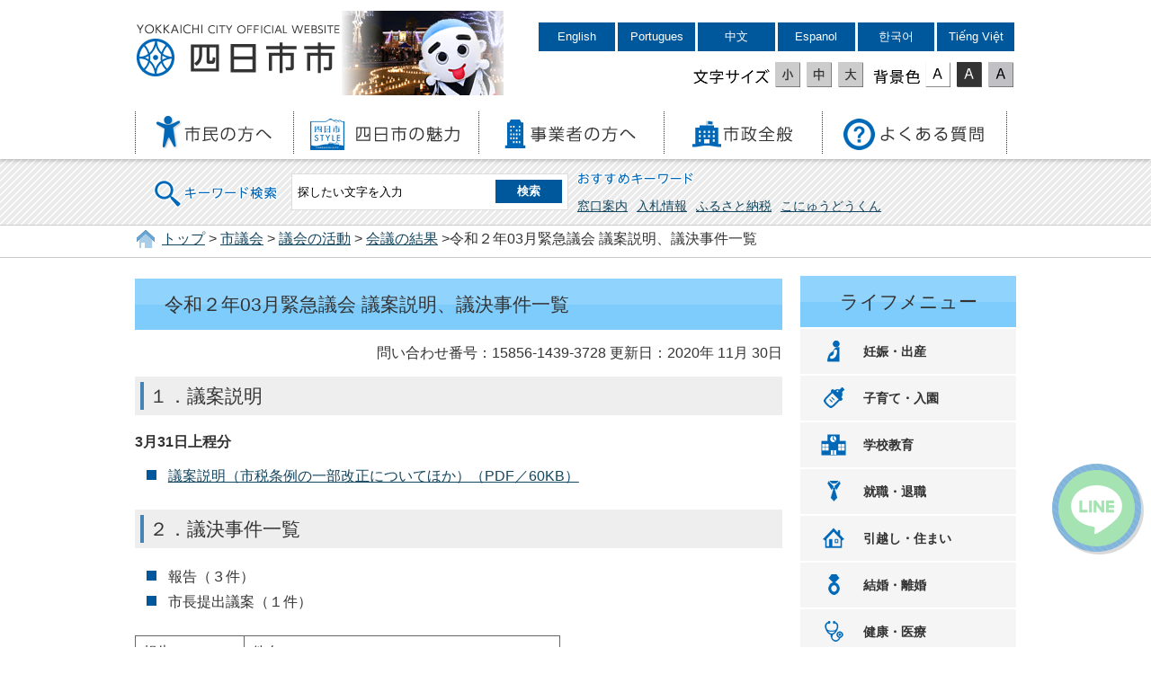

--- FILE ---
content_type: text/html
request_url: https://www5.city.yokkaichi.mie.jp/www/contents/1585614393728/index.html
body_size: 4562
content:
<!DOCTYPE html PUBLIC "-//W3C//DTD XHTML 1.0 Transitional//EN" "http://www.w3.org/TR/xhtml1/DTD/xhtml1-transitional.dtd">
<html xmlns="http://www.w3.org/1999/xhtml" xml:lang="ja" lang="ja">
<head>
<meta http-equiv="Content-Type" content="text/html; charset=UTF-8" />
<meta http-equiv="Content-Style-Type" content="text/css" />
<meta name="generator" content="Fragments Ver 1.7" />
<meta http-equiv="X-UA-Compatible" content="IE=Edge,chrome=1" />
<meta name="viewport" content="width=device-width,initial-scale=1.0,maximum-scale=2.5,minimum-scale=1,user-scalable=yes" />
<meta name="format-detection" content="telephone=no" />
<title>令和２年03月緊急議会 議案説明、議決事件一覧 | 四日市市役所</title>
<link type="text/css" rel="stylesheet" media="all" href="/www/css/style.css?20211227" />
<link type="text/css" title="change" rel="stylesheet" media="all" href="/www/css/default.css" />
<script type="text/javascript" src="/www/js/jquery.js">/**/</script>
<script type="text/javascript" src="/www/js/header_top.js">/**/</script>
<script type="text/javascript" src="/www/js/jquery.accessibility.js">/**/</script>
<!-- Google tag (gtag.js) -->
<script async src="https://www.googletagmanager.com/gtag/js?id=G-FH5N6HFMMT"></script>
<script>
  window.dataLayer = window.dataLayer || [];
  function gtag(){dataLayer.push(arguments);}
  gtag('js', new Date());

  gtag('config', 'G-FH5N6HFMMT');
</script>

<script>
  (function(i,s,o,g,r,a,m){i['GoogleAnalyticsObject']=r;i[r]=i[r]||function(){
  (i[r].q=i[r].q||[]).push(arguments)},i[r].l=1*new Date();a=s.createElement(o),
  m=s.getElementsByTagName(o)[0];a.async=1;a.src=g;m.parentNode.insertBefore(a,m)
  })(window,document,'script','https://www.google-analytics.com/analytics.js','ga');

  ga('create', 'UA-18921632-12', 'auto');
  ga('send', 'pageview');

</script>
</head>
<body class="default">
<div id="TOP" class="wrap">
<div id="jump">
<a href="#main">コンテンツにジャンプ</a>
<a href="#menu">メニューにジャンプ</a>
</div>
<div class="header">
<div class="bg">
<div class="wrap">
<div class="title">
<a href="/www/index.html">四日市市役所</a>
</div>
<div class="image">
<img height="94" width="180" alt="こにゅうどうくん" src="/www/img/header_image.png" />
</div>
<div class="page_control">
<ul>
<li lang="en">
<a class="language" href="https://yokkaichi.j-server.com/LUCYKIC/ns/w1/jaen/https://www.city.yokkaichi.lg.jp/">English</a>
</li>
<li lang="pt">
<a class="language" href="https://yokkaichi.j-server.com/LUCYKIC/ns/w1/japt/https://www.city.yokkaichi.lg.jp/">Portugues</a>
</li>
<li lang="zh">
<a class="language" href="https://yokkaichi.j-server.com/LUCYKIC/ns/w1/jazh/https://www.city.yokkaichi.lg.jp/">中文</a>
</li>
<li lang="es">
<a class="language" href="https://yokkaichi.j-server.com/LUCYKIC/ns/w1/jaes/https://www.city.yokkaichi.lg.jp/">Espanol</a>
</li>
<li lang="ko">
<a class="language" href="https://yokkaichi.j-server.com/LUCYKIC/ns/w1/jako/https://www.city.yokkaichi.lg.jp/">한국어</a>
</li>
<li lang="vi">
<a class="language" href="https://yokkaichi.j-server.com/LUCYKIC/ns/w1/javi/https://www.city.yokkaichi.lg.jp/">Tiếng Việt</a>
</li>
</ul>
<div id="UD">
<noscript>
<p>文字サイズ変更・コントラスト変更機能を利用する場合は、javascriptをオンにしてください</p>
</noscript>
</div>
</div>
</div>
<div class="nav">
<div id="menuopen" class="menu_button">
<a href="javascript:void(0)">
<img height="50" width="50" alt="menu open" src="/www/img/menu_open.png" />
</a>
</div>
<ul id="menu">
<li class="info">
<dl>
<dt>代表電話(総合案内)</dt>
<dd>
<a href="tel:059-354-8104">059-354-8104</a>
</dd>
</dl>
<dl>
<dt>夜間休日受付・警備員室</dt>
<dd>
<a href="tel:059-354-8177">059-354-8177</a>
</dd>
</dl>
<dl>
<dt>外国人市民専用(Foreigners)</dt>
<dd>
<a href="tel:059-327-6712">059-327-6712</a>
</dd>
</dl>
</li>
<li class="menu01">
<a href="/www/genre/1000100000162/index.html">
<img height="39" width="131" alt="市民の方へ" src="/www/img/menu01.png" />
</a>
</li>
<li class="menu02">
<a href="/www/genre/1000100000465/index.html">
<img height="39" width="168" alt="四日市の魅力" src="/www/img/menu02.png" />
</a>
</li>
<li class="menu03">
<a href="/www/genre/1000100000001/index.html">
<img height="39" width="148" alt="事業者の方へ" src="/www/img/menu03.png" />
</a>
</li>
<li class="menu04">
<a href="/www/genre/1000100000051/index.html">
<img height="39" width="113" alt="市政全般" src="/www/img/menu04.png" />
</a>
</li>
<li class="menu05">
<a href="/www/contents/1491119913644/index.html">
<img height="39" width="158" alt="よくある質問" src="/www/img/menu05.png" />
</a>
</li>
</ul>
</div>
</div>
<div class="stripe">
<div class="wrap">
<form name="form1" method="get" class="search" action="/search/ftsservlet">
<div class="search_area">
<input value="1" type="hidden" name="logical" />
<input value="50" type="hidden" name="pagesize" />
<input value="0" type="hidden" name="orderby" />
<input value="1" type="hidden" name="sort" />
<input value="0" type="hidden" name="kind" />
<input value="0" type="hidden" name="item" />
<input value="-1" type="hidden" name="siteId" />
<input value="" type="hidden" name="dateDiff" />
<label for="search_txt" class="search_txt seltxt">キーワード検索</label>
<div class="input_area">
<input value="" id="search_txt" class="search_txt" name="keyword" type="text" />
<input value="検索" type="submit" name="btnG" class="search_bt" />
</div>
</div>
<div class="option_area">
<div class="seltxt">おすすめキーワード</div>
<ul>
<li>
<a onclick="document.getElementById('search_txt').value='窓口案内';document.form1.submit();return false;" href="">窓口案内</a>
</li>
<li>
<a onclick="document.getElementById('search_txt').value='入札情報';document.form1.submit();return false;" href="">入札情報</a>
</li>
<li>
<a onclick="document.getElementById('search_txt').value='ふるさと納税';document.form1.submit();return false;" href="">ふるさと納税</a>
</li>
<li>
<a onclick="document.getElementById('search_txt').value='こにゅうどうくん';document.form1.submit();return false;" href="">こにゅうどうくん</a>
</li>
</ul>
</div>
</form>
</div>
</div>
</div>
<div class="locus">
<div class="wrap"><p>
<a href="/www/index.html">トップ</a>&nbsp;&gt;
<a href="/www/genre/1000100000113/index.html">市議会</a>&nbsp;&gt;
<a href="/www/genre/1000100000126/index.html">議会の活動</a>&nbsp;&gt;
<a href="/www/genre/1637115524671/index.html">会議の結果</a>&nbsp;&gt;令和２年03月緊急議会 議案説明、議決事件一覧</p></div>
</div>
<div id="main" class="contents">
<div id="contents-body" class="article">
<h1>令和２年03月緊急議会 議案説明、議決事件一覧</h1>
<p class="right">
<span class="number">問い合わせ番号：15856-1439-3728</span>
				更新日：2020年
						11月
						30日
				</p>
<div class="html clearfix"><h2>１．議案説明</h2>
  <p><strong>3月31日上程分</strong></p>
  <ul>
   <li><a href="/www/contents/1585614393728/simple/R2_03_giansetsumei.pdf">議案説明（市税条例の一部改正についてほか）（PDF／60KB）</a></li>
  </ul>
  <h2>２．議決事件一覧</h2>
  <ul>
   <li>報告（３件）</li>
   <li>市長提出議案（１件）</li>
  </ul>
  <p>
  <table cellspacing="0" cellpadding="0" width="473" border="0">
   <colgroup /><col width="111" /><col width="362" />
   <tbody>
    <tr height="18">
     <td height="18" width="111">報告</td>
     <td width="362">件名</td>
    </tr>
    <tr height="18">
     <td height="18">報告第17号　</td>
     <td>弾力条項の適用について</td>
    </tr>
    <tr height="18">
     <td height="18">報告第18号</td>
     <td>市長専決処分事項の報告について</td>
    </tr>
    <tr height="18">
     <td height="18">報告第19号</td>
     <td>議決事件に該当しない契約について</td>
    </tr>
   </tbody>
  </table>
  </p>
  <p>
  <table cellspacing="0" cellpadding="0" width="617" border="0">
   <colgroup />
   <tbody>
    <tr height="18">
     <td height="18" style="width: 7.9em">市長提出議案</td>
     <td style="width: 21.3em">議案名</td>
     <td colspan="2" style="width: 8.4em">議決結果</td>
    </tr>
    <tr height="18">
     <td height="18" style="width: 7.9em">議案第156号　</td>
     <td style="width: 21.3em">四日市市税条例の一部改正について</td>
     <td style="width: 5.7em">原案可決</td>
     <td style="width: 3.4em">全員</td>
    </tr>
   </tbody>
  </table>
  </p></div>
<div class="section recommend_section">
<section class="recommended" id="recommendBlock"></section>
</div>
<div class="section info_section">
<h2>このページに関するお問い合わせ先</h2>
<div class="mail_bt">
<form target="_blank" rel="noopener noreferrer" method="post" action="https://www.city.yokkaichi.lg.jp/inquiry/mailform">
<input type="hidden" name="ContentsID" value="1585614393728" />
<input value="メールでお問い合わせ" type="submit" />
</form>
</div>議会事務局&nbsp;議事課
<br />三重県四日市市諏訪町1番5号（本庁舎10F）
<br />
					電話番号：059-354-8257<br />
					FAX番号：059-354-8304<br />
</div>
<div class="section form_section">
<h2>このページに関するアンケート</h2>
<form name="fm1" method="post" action="/evaluation/evaluationservlet">
<input type="hidden" name="EVA_CONTENTS_CODE" value="1585614393728" />
<fieldset>
<legend>このページは見つけやすかったですか？</legend>
<input value="1" type="radio" name="EVA_RESULT1" id="res11" />
<label for="res11">見つけやすかった</label>
<input value="0" type="radio" name="EVA_RESULT1" id="res12" />
<label for="res12">どちらとも言えない</label>
<input value="-1" type="radio" name="EVA_RESULT1" id="res13" />
<label for="res13">見つけにくかった</label>
</fieldset>
<fieldset>
<legend>このページの内容はわかりやすかったですか？</legend>
<input value="1" type="radio" name="EVA_RESULT2" id="res21" />
<label for="res21">わかりやすかった</label>
<input value="0" type="radio" name="EVA_RESULT2" id="res22" />
<label for="res22">どちらとも言えない</label>
<input value="-1" type="radio" name="EVA_RESULT2" id="res23" />
<label for="res23">わかりにくかった</label>
</fieldset>
<fieldset>
<legend>情報は役に立ちましたか？</legend>
<input value="1" type="radio" name="EVA_RESULT3" id="res31" />
<label for="res31">参考になった</label>
<input value="0" type="radio" name="EVA_RESULT3" id="res32" />
<label for="res32">どちらとも言えない</label>
<input value="-1" type="radio" name="EVA_RESULT3" id="res33" />
<label for="res33">参考にならなかった</label>
</fieldset>
<p class="center">
<input value="送信" type="submit" name="subm" />
</p>
</form>
</div>
</div>
<div class="nav">
<dl class="lifemenu">
<dt>ライフメニュー</dt>
<dd class="menu01">
<a href="/www/genre/1489112156510/index.html">妊娠・出産</a>
</dd>
<dd class="menu02">
<a href="/www/genre/1000100000221/index.html">子育て・入園</a>
</dd>
<dd class="menu03">
<a href="https://city-yokkaichi-kyouiku.jp/">学校教育</a>
</dd>
<dd class="menu04">
<a href="/www/genre/1489118638911/index.html">就職・退職</a>
</dd>
<dd class="menu05">
<a href="/www/genre/1489119066340/index.html">引越し・住まい</a>
</dd>
<dd class="menu06">
<a href="/www/genre/1489120193477/index.html">結婚・離婚</a>
</dd>
<dd class="menu07">
<a href="/www/genre/1489120341934/index.html">健康・医療</a>
</dd>
<dd class="menu08">
<a href="/www/genre/1489120524653/index.html">高齢・介護・障害・福祉</a>
</dd>
<dd class="menu09">
<a href="/www/genre/1489120684264/index.html">おくやみ</a>
</dd>
<dd class="menu10">
<a href="/www/genre/1000100000247/index.html">ごみ・環境</a>
</dd>
<dd class="menu11">
<a href="/www/genre/1489130538142/index.html">レクリエーション</a>
</dd>
<dd class="menu12">
<a href="/www/contents/1001000000156/index.html">届出・手続き・<br />電子申請</a>
</dd>
</dl>
</div>
</div>
<div class="footer">
<div class="wrap">
<dl>
<dt>四日市市役所</dt>
<dd>所在地：〒510-8601 三重県四日市市諏訪町１番5号 〔<a href="/www/contents/1001000000142/index.html">地図</a>〕<br />
				代表電話：<span class="forPC">059-354-8104</span>
<span class="forSP">
<a href="tel:059-354-8104">059-354-8104</a>
</span>（総合案内）<br />
				法人番号：6000020242021<br />
				開庁時間：月曜日から金曜日の8時30分から17時15分まで<br />（ただし祝・休日、12月29日から1月3日を除く）
			</dd>
</dl>
<div class="right">
<div class="map">
<a href="/www/contents/1001000000142/index.html">
<img height="135" width="185" alt="三重県四日市市、市への交通案内" src="/www/img/footer_map.png" />
</a>
</div>
<ul class="menu">
<li>
<a href="/www/sitemap.html">サイトマップ</a>
</li>
<li>
<a href="/www/window/index.html">各課の案内</a>
</li>
</ul>
</div>
</div>
<p class="copyright">
<span lang="en">Copyright 
			&copy; YOKKAICHI CITY All Rights Reserved.</span> 各ページの記事、画像等の無断転載を禁じます。</p>
<div id="back-top" class="reread_link">
<a href="#TOP">
<img height="84" width="84" alt="このページのトップへ" src="/www/img/reread_link.png" />
</a>
</div>
		<script type="text/javascript" src="/www/banner/footer_chatbot.js"></script>
		</div>
</div>
<script src="/www/js/createAccessRanking.js"></script>

<script type="text/javascript">
$(function() {
	createAccessRanking( 1585614393728 );
});
</script>
<script type="text/javascript" src="/_Incapsula_Resource?SWJIYLWA=719d34d31c8e3a6e6fffd425f7e032f3&ns=2&cb=1162470978" async></script></body>
</html>


--- FILE ---
content_type: application/javascript
request_url: https://www5.city.yokkaichi.mie.jp/_Incapsula_Resource?SWJIYLWA=719d34d31c8e3a6e6fffd425f7e032f3&ns=2&cb=1162470978
body_size: 19863
content:
var _0xe474=['\x77\x37\x67\x48\x77\x36\x45\x3d','\x43\x41\x6e\x44\x6d\x38\x4b\x33\x77\x37\x33\x44\x70\x51\x3d\x3d','\x77\x70\x59\x79\x77\x35\x67\x3d','\x42\x42\x44\x44\x6f\x41\x3d\x3d','\x77\x36\x49\x6c\x61\x67\x3d\x3d','\x77\x36\x37\x44\x69\x6a\x73\x3d','\x63\x6c\x72\x44\x71\x58\x52\x56\x46\x73\x4f\x2f\x77\x71\x58\x43\x6a\x67\x37\x44\x6a\x51\x3d\x3d','\x62\x4d\x4f\x42\x77\x71\x33\x44\x73\x77\x45\x3d','\x4c\x73\x4b\x4a\x77\x70\x2f\x44\x71\x63\x4f\x74\x77\x71\x6b\x3d','\x66\x4d\x4b\x36\x77\x71\x50\x43\x69\x79\x67\x3d','\x51\x63\x4f\x78\x77\x71\x37\x43\x69\x58\x37\x43\x72\x51\x3d\x3d','\x55\x63\x4f\x51\x77\x36\x72\x43\x75\x43\x4a\x33','\x77\x36\x58\x43\x6d\x4d\x4b\x2f\x77\x36\x31\x72\x77\x70\x46\x57','\x59\x38\x4b\x49\x4b\x53\x74\x32\x77\x34\x55\x3d','\x77\x35\x37\x44\x6a\x48\x34\x3d','\x64\x73\x4f\x66\x77\x71\x58\x44\x76\x77\x33\x43\x6f\x38\x4b\x37','\x77\x37\x42\x78\x64\x4d\x4f\x4f\x77\x70\x66\x44\x70\x51\x3d\x3d','\x4f\x63\x4b\x44\x77\x6f\x50\x44\x74\x67\x3d\x3d','\x77\x37\x6e\x44\x69\x33\x73\x69\x77\x71\x74\x6f','\x77\x35\x34\x54\x64\x79\x39\x69\x47\x41\x3d\x3d','\x77\x71\x50\x43\x6a\x44\x74\x4f\x58\x63\x4b\x68\x58\x54\x74\x33\x45\x63\x4f\x63\x4b\x43\x62\x43\x6e\x51\x3d\x3d','\x77\x35\x31\x6d\x61\x4d\x4f\x49\x77\x70\x6f\x3d','\x5a\x38\x4f\x71\x64\x51\x3d\x3d','\x77\x70\x78\x6e\x55\x45\x67\x41\x45\x73\x4b\x5a\x54\x4d\x4b\x4a\x77\x71\x4a\x51\x77\x34\x58\x43\x6f\x56\x45\x48\x77\x6f\x6b\x78\x45\x63\x4f\x6c\x77\x70\x45\x53\x56\x56\x4d\x69\x43\x6c\x67\x44\x77\x37\x4e\x45\x57\x73\x4b\x6d\x77\x34\x33\x44\x69\x31\x76\x43\x74\x6a\x46\x42\x47\x48\x6a\x44\x6c\x38\x4b\x59\x77\x71\x56\x79\x66\x31\x72\x44\x6c\x67\x3d\x3d','\x55\x7a\x74\x56\x58\x7a\x4d\x3d','\x52\x38\x4f\x36\x55\x41\x70\x32\x77\x70\x77\x3d','\x77\x34\x66\x44\x71\x54\x63\x3d','\x77\x70\x6e\x44\x74\x63\x4f\x35','\x52\x51\x31\x4e','\x77\x34\x6f\x6c\x52\x77\x3d\x3d','\x52\x4d\x4f\x77\x55\x77\x3d\x3d','\x49\x68\x55\x36','\x42\x33\x6c\x37','\x77\x70\x4c\x44\x69\x42\x30\x3d','\x4b\x47\x44\x44\x76\x67\x3d\x3d','\x77\x34\x6f\x71\x77\x37\x73\x3d','\x77\x34\x4d\x38\x66\x41\x3d\x3d','\x63\x73\x4b\x5a\x77\x70\x6b\x3d','\x54\x43\x35\x58\x55\x54\x50\x44\x74\x41\x3d\x3d','\x77\x34\x41\x34\x77\x36\x72\x43\x68\x57\x59\x36','\x77\x36\x6c\x63\x45\x73\x4f\x34\x77\x71\x33\x44\x6d\x73\x4f\x57\x51\x41\x3d\x3d','\x77\x36\x34\x52\x42\x51\x3d\x3d','\x4a\x57\x39\x54\x4a\x77\x3d\x3d','\x77\x37\x49\x63\x77\x36\x77\x3d','\x54\x38\x4b\x69\x46\x43\x31\x32\x77\x35\x6f\x6e\x57\x67\x3d\x3d','\x77\x37\x74\x6c\x77\x71\x41\x3d','\x49\x32\x56\x55\x4c\x73\x4f\x50\x66\x77\x3d\x3d','\x44\x41\x76\x44\x71\x77\x3d\x3d','\x77\x34\x44\x44\x6b\x68\x78\x68\x77\x72\x41\x74\x77\x70\x7a\x43\x68\x32\x2f\x43\x75\x67\x3d\x3d','\x5a\x73\x4f\x57\x77\x6f\x5a\x56\x77\x70\x38\x2f\x77\x71\x5a\x5a\x50\x78\x55\x3d','\x45\x69\x41\x51\x58\x63\x4f\x51\x45\x63\x4b\x68\x77\x71\x41\x3d','\x52\x4d\x4f\x4d\x77\x70\x56\x47\x77\x71\x55\x3d','\x61\x38\x4b\x36\x77\x6f\x37\x43\x69\x56\x4c\x43\x67\x41\x3d\x3d','\x77\x37\x44\x44\x75\x7a\x73\x3d','\x51\x38\x4f\x4e\x61\x73\x4b\x33\x77\x70\x63\x39\x49\x38\x4b\x4b\x77\x37\x45\x2f\x4e\x51\x6c\x79\x64\x63\x4f\x58\x50\x38\x4f\x7a\x47\x56\x6f\x6d\x77\x72\x72\x43\x69\x63\x4b\x78\x55\x73\x4b\x6b\x77\x36\x77\x53\x53\x73\x4f\x36\x50\x77\x44\x43\x74\x52\x50\x44\x68\x53\x51\x72\x65\x68\x6b\x37\x63\x41\x3d\x3d','\x77\x36\x6f\x46\x77\x35\x4c\x43\x72\x51\x3d\x3d','\x77\x72\x6e\x43\x69\x6a\x45\x3d','\x4e\x67\x76\x44\x6d\x77\x3d\x3d','\x77\x6f\x70\x46\x54\x67\x3d\x3d','\x4d\x31\x4c\x44\x6c\x4d\x4f\x6f\x77\x71\x31\x76\x42\x73\x4b\x73\x54\x73\x4f\x75\x77\x36\x49\x61\x77\x36\x5a\x69\x47\x57\x49\x37\x51\x38\x4f\x74\x77\x35\x54\x44\x71\x53\x7a\x43\x68\x6d\x50\x44\x67\x38\x4b\x73\x46\x53\x44\x44\x6e\x73\x4f\x49\x4f\x63\x4b\x48\x65\x4d\x4b\x64\x48\x69\x6b\x69\x77\x34\x49\x53\x77\x35\x38\x3d','\x77\x72\x35\x71\x4a\x67\x3d\x3d','\x66\x4d\x4b\x59\x4a\x54\x39\x32\x77\x35\x38\x3d','\x53\x73\x4f\x73\x77\x37\x67\x3d','\x46\x7a\x63\x49\x53\x6e\x48\x44\x6f\x44\x5a\x35\x5a\x46\x78\x59\x77\x35\x78\x72\x77\x37\x6e\x43\x6a\x38\x4f\x30\x4f\x51\x3d\x3d','\x77\x71\x48\x44\x6c\x63\x4f\x68\x77\x36\x2f\x44\x6a\x67\x3d\x3d','\x42\x53\x41\x73\x51\x73\x4f\x4c\x48\x51\x3d\x3d','\x53\x38\x4f\x72\x77\x71\x77\x3d','\x77\x36\x6f\x47\x77\x72\x30\x3d','\x49\x63\x4f\x4d\x4c\x41\x3d\x3d','\x77\x70\x5a\x30\x58\x42\x38\x49\x53\x38\x4b\x57\x48\x77\x3d\x3d','\x77\x36\x48\x44\x73\x63\x4f\x73\x41\x47\x33\x43\x76\x63\x4f\x2b\x77\x34\x51\x62\x64\x38\x4b\x69\x4b\x38\x4f\x74\x77\x36\x4c\x44\x76\x38\x4f\x48\x4a\x38\x4f\x6f\x77\x6f\x46\x65\x77\x37\x4c\x44\x71\x41\x46\x72\x77\x35\x5a\x44\x77\x71\x54\x43\x6a\x42\x6e\x44\x6a\x38\x4f\x30\x62\x32\x6a\x43\x6d\x73\x4f\x65\x64\x56\x31\x67\x45\x73\x4f\x62','\x4e\x55\x66\x43\x6a\x41\x3d\x3d','\x77\x36\x6e\x44\x69\x52\x48\x44\x76\x4d\x4f\x4c\x65\x41\x3d\x3d','\x77\x6f\x72\x44\x75\x31\x55\x62','\x77\x6f\x37\x43\x74\x54\x77\x6c\x58\x63\x4b\x69\x57\x77\x3d\x3d','\x4a\x42\x66\x44\x69\x51\x3d\x3d','\x65\x4d\x4f\x55\x77\x72\x58\x44\x6a\x68\x7a\x43\x67\x63\x4b\x34','\x55\x63\x4b\x35\x77\x70\x63\x3d','\x63\x73\x4b\x4f\x4b\x51\x3d\x3d','\x77\x6f\x4d\x4e\x52\x67\x72\x43\x72\x6b\x72\x43\x76\x73\x4b\x63\x77\x72\x4c\x44\x73\x77\x3d\x3d','\x58\x38\x4f\x77\x65\x53\x42\x57\x77\x71\x66\x43\x72\x4d\x4f\x79\x4c\x41\x46\x56','\x77\x37\x51\x38\x77\x37\x67\x3d','\x46\x54\x6f\x68\x57\x73\x4f\x57\x43\x67\x3d\x3d','\x77\x36\x73\x4c\x77\x34\x38\x3d','\x77\x35\x78\x51\x77\x72\x70\x45\x59\x48\x63\x3d','\x43\x63\x4b\x78\x77\x71\x49\x3d','\x77\x70\x72\x44\x6f\x45\x51\x3d','\x77\x35\x70\x64\x77\x71\x45\x3d','\x77\x70\x6f\x32\x77\x70\x63\x3d','\x77\x72\x38\x54\x77\x35\x45\x3d','\x77\x34\x72\x44\x72\x69\x6f\x3d','\x44\x54\x66\x44\x75\x77\x3d\x3d','\x50\x31\x68\x58','\x77\x35\x38\x6f\x77\x36\x62\x43\x6b\x57\x59\x67','\x77\x6f\x76\x44\x6a\x77\x4d\x3d','\x63\x4d\x4b\x6d\x77\x71\x55\x3d','\x4a\x51\x76\x44\x68\x63\x4b\x61\x77\x35\x6a\x43\x76\x38\x4f\x62\x62\x73\x4b\x56\x77\x71\x7a\x43\x70\x51\x3d\x3d','\x64\x4d\x4b\x59\x4b\x53\x31\x6c\x77\x35\x41\x30\x53\x77\x3d\x3d','\x77\x37\x6b\x30\x51\x51\x73\x71\x77\x35\x5a\x2b\x77\x35\x63\x51\x77\x37\x76\x44\x6c\x41\x3d\x3d','\x4f\x44\x48\x44\x71\x41\x3d\x3d','\x43\x6c\x64\x31','\x77\x35\x41\x51\x77\x36\x73\x3d','\x41\x6b\x66\x43\x72\x32\x30\x3d','\x77\x35\x64\x51\x77\x71\x42\x33\x66\x58\x4a\x76','\x77\x37\x74\x42\x56\x67\x3d\x3d','\x41\x38\x4b\x5a\x77\x37\x33\x44\x69\x38\x4f\x38\x46\x6a\x34\x46\x56\x38\x4f\x50\x41\x73\x4b\x39\x77\x34\x42\x65\x77\x71\x67\x4e\x77\x72\x6a\x44\x6b\x6e\x67\x34\x77\x37\x72\x44\x68\x46\x6b\x4b\x77\x34\x46\x4d\x77\x34\x35\x75\x77\x36\x6e\x44\x67\x42\x6a\x44\x74\x46\x45\x45\x49\x4d\x4b\x68\x77\x36\x72\x44\x75\x63\x4b\x52\x77\x72\x38\x3d','\x77\x70\x33\x43\x6d\x30\x30\x3d','\x4f\x63\x4f\x6c\x4a\x51\x3d\x3d','\x77\x71\x6c\x64\x46\x63\x4f\x34\x77\x72\x7a\x44\x67\x51\x3d\x3d','\x45\x6c\x7a\x43\x76\x67\x3d\x3d','\x47\x63\x4f\x6f\x4b\x73\x4b\x31\x46\x42\x38\x3d','\x77\x6f\x46\x4b\x63\x53\x41\x32\x77\x70\x49\x3d','\x77\x35\x59\x31\x77\x36\x48\x43\x68\x57\x59\x37','\x4d\x38\x4b\x67\x65\x41\x3d\x3d','\x77\x70\x51\x61\x46\x41\x3d\x3d','\x77\x72\x78\x39\x43\x57\x50\x43\x71\x33\x6f\x72\x66\x48\x41\x3d','\x49\x63\x4b\x44\x77\x70\x37\x44\x70\x63\x4f\x77\x77\x71\x51\x3d','\x4c\x63\x4b\x45\x65\x41\x3d\x3d','\x77\x6f\x66\x43\x72\x47\x55\x3d','\x77\x6f\x56\x5a\x55\x51\x66\x43\x75\x77\x3d\x3d','\x54\x73\x4f\x41\x77\x36\x62\x43\x72\x43\x4a\x74','\x77\x6f\x62\x44\x6f\x43\x49\x3d','\x58\x63\x4b\x78\x46\x41\x3d\x3d','\x77\x71\x63\x39\x54\x68\x51\x74\x77\x34\x45\x3d','\x61\x63\x4f\x62\x77\x6f\x6c\x41\x77\x71\x67\x34','\x63\x4d\x4f\x36\x77\x70\x63\x3d','\x77\x71\x4e\x69\x55\x67\x3d\x3d','\x77\x34\x41\x63\x77\x36\x44\x43\x6d\x78\x39\x68','\x4d\x41\x58\x44\x68\x38\x4b\x63\x77\x34\x6b\x3d','\x58\x63\x4f\x50\x52\x41\x3d\x3d','\x77\x71\x31\x65\x44\x77\x3d\x3d','\x77\x72\x73\x6e\x48\x33\x63\x77\x62\x73\x4f\x39\x66\x69\x59\x3d','\x48\x69\x4c\x44\x67\x77\x3d\x3d','\x77\x35\x54\x44\x73\x54\x34\x3d','\x77\x37\x68\x4e\x46\x63\x4f\x37\x77\x71\x33\x44\x6a\x38\x4f\x4c\x45\x31\x72\x43\x68\x51\x3d\x3d','\x77\x6f\x6c\x69\x66\x51\x3d\x3d','\x77\x71\x49\x73\x46\x58\x55\x69\x62\x77\x3d\x3d','\x77\x72\x56\x70\x64\x77\x3d\x3d','\x77\x70\x7a\x44\x71\x4d\x4f\x41','\x77\x34\x44\x43\x76\x6a\x30\x64\x57\x41\x3d\x3d','\x77\x72\x4d\x69\x77\x6f\x50\x44\x76\x38\x4b\x76\x58\x51\x3d\x3d','\x51\x63\x4b\x61\x77\x6f\x45\x3d','\x77\x34\x63\x30\x77\x6f\x51\x3d','\x41\x45\x74\x66','\x77\x71\x62\x44\x69\x73\x4f\x65\x77\x37\x4c\x44\x69\x4d\x4f\x7a\x45\x4d\x4b\x6c','\x77\x71\x44\x44\x69\x6b\x63\x3d','\x77\x70\x41\x4d\x77\x6f\x67\x3d','\x56\x38\x4f\x2b\x4b\x63\x4b\x6f\x44\x67\x49\x30\x77\x71\x6e\x44\x6a\x63\x4f\x65\x77\x36\x2f\x44\x69\x69\x6b\x36\x77\x70\x66\x43\x75\x67\x3d\x3d','\x77\x37\x62\x44\x6d\x52\x33\x44\x71\x4d\x4f\x4c\x59\x67\x3d\x3d','\x4d\x4d\x4b\x6d\x53\x67\x3d\x3d','\x43\x53\x2f\x44\x6a\x67\x3d\x3d','\x77\x72\x6e\x44\x69\x57\x59\x3d','\x77\x37\x77\x61\x5a\x51\x31\x7a\x42\x73\x4f\x62\x77\x36\x6e\x44\x6e\x44\x50\x44\x6e\x6d\x50\x43\x70\x38\x4b\x44\x48\x42\x50\x43\x69\x67\x3d\x3d','\x77\x35\x39\x54\x4c\x7a\x74\x78\x77\x6f\x62\x44\x73\x38\x4f\x36\x77\x70\x4d\x3d','\x77\x37\x4d\x65\x77\x34\x58\x43\x6f\x4d\x4b\x69\x77\x34\x6a\x43\x76\x77\x3d\x3d','\x77\x71\x37\x44\x74\x79\x6e\x44\x6e\x63\x4f\x4a\x4d\x67\x3d\x3d','\x77\x36\x58\x44\x67\x6d\x41\x69\x77\x72\x5a\x75\x77\x72\x37\x44\x68\x4d\x4f\x46\x44\x6e\x62\x43\x6b\x63\x4f\x74\x77\x71\x76\x43\x67\x48\x64\x5a\x77\x34\x35\x59\x4f\x53\x2f\x43\x75\x54\x42\x78\x57\x63\x4b\x43\x5a\x55\x38\x4b\x77\x36\x6e\x44\x75\x55\x33\x44\x72\x73\x4b\x53\x4a\x32\x51\x3d','\x77\x71\x39\x31\x58\x41\x3d\x3d','\x77\x36\x41\x54\x66\x67\x31\x75\x41\x41\x3d\x3d','\x77\x70\x72\x44\x6c\x63\x4f\x34','\x61\x4d\x4f\x69\x77\x6f\x59\x3d','\x77\x34\x68\x42\x56\x68\x58\x43\x74\x30\x33\x43\x6b\x38\x4b\x63\x77\x72\x6e\x43\x75\x73\x4b\x31','\x77\x6f\x33\x43\x76\x44\x30\x57\x58\x63\x4b\x68\x54\x51\x3d\x3d','\x4b\x6b\x50\x43\x74\x57\x38\x52\x41\x67\x3d\x3d','\x58\x73\x4f\x77\x77\x6f\x63\x3d','\x43\x63\x4f\x46\x45\x41\x3d\x3d','\x57\x38\x4f\x7a\x53\x77\x70\x72\x77\x70\x72\x43\x68\x38\x4f\x6c\x50\x52\x73\x50\x54\x63\x4f\x4b\x77\x72\x54\x44\x75\x47\x66\x43\x6e\x38\x4b\x34\x77\x72\x6c\x44\x77\x72\x59\x3d','\x77\x6f\x59\x35\x44\x67\x3d\x3d','\x47\x77\x33\x44\x6a\x38\x4b\x69\x77\x35\x58\x44\x76\x38\x4f\x75\x65\x51\x67\x4b\x77\x6f\x37\x43\x71\x63\x4f\x52\x77\x70\x2f\x44\x6c\x56\x4a\x34\x50\x63\x4b\x45\x42\x7a\x52\x41\x41\x4d\x4f\x47\x66\x73\x4f\x52','\x77\x6f\x76\x43\x75\x32\x73\x3d','\x77\x34\x6f\x66\x77\x35\x38\x52\x77\x70\x35\x30\x57\x77\x3d\x3d','\x56\x63\x4b\x63\x77\x37\x2f\x44\x67\x63\x4b\x35\x58\x54\x35\x4e\x4d\x77\x3d\x3d','\x77\x72\x72\x43\x6b\x55\x54\x44\x76\x67\x67\x3d','\x77\x71\x4c\x43\x6a\x63\x4b\x6d','\x77\x34\x56\x62\x77\x72\x42\x47\x63\x6e\x5a\x6b\x77\x35\x76\x44\x6a\x67\x3d\x3d','\x77\x72\x44\x43\x72\x38\x4b\x72\x58\x44\x54\x44\x71\x38\x4b\x34\x77\x70\x68\x31\x61\x38\x4f\x36\x4a\x4d\x4f\x75\x77\x35\x6e\x44\x6b\x38\x4f\x55\x4e\x38\x4b\x32\x77\x35\x39\x69\x77\x37\x51\x3d','\x42\x6c\x68\x69','\x64\x73\x4f\x4f\x77\x6f\x74\x4f\x77\x71\x67\x3d','\x41\x78\x62\x43\x6c\x58\x63\x50\x77\x6f\x67\x3d','\x77\x70\x35\x66\x63\x79\x34\x32','\x59\x38\x4b\x54\x4b\x51\x3d\x3d','\x59\x4d\x4b\x52\x50\x6a\x39\x72\x77\x35\x6b\x69','\x77\x71\x2f\x43\x69\x45\x54\x44\x73\x68\x49\x66\x4d\x44\x49\x3d','\x77\x6f\x77\x54\x4f\x41\x3d\x3d','\x41\x38\x4f\x7a\x4c\x4d\x4b\x6a\x47\x43\x49\x6d','\x77\x35\x50\x44\x6a\x77\x35\x37','\x49\x38\x4b\x4a\x77\x35\x44\x44\x70\x38\x4f\x38\x77\x72\x6a\x44\x75\x38\x4f\x33\x77\x6f\x37\x43\x67\x4d\x4f\x37\x59\x51\x3d\x3d','\x77\x35\x41\x59\x77\x70\x63\x3d','\x77\x72\x34\x6c\x44\x6e\x55\x2f\x61\x63\x4f\x67','\x77\x35\x59\x57\x77\x34\x51\x52\x77\x6f\x4e\x79','\x77\x34\x42\x5a\x77\x71\x46\x45\x66\x58\x46\x56\x77\x35\x76\x44\x6b\x73\x4f\x33\x77\x72\x6e\x44\x73\x58\x6c\x4b\x77\x6f\x62\x44\x6d\x79\x70\x46\x58\x4d\x4b\x69\x47\x79\x34\x68\x77\x70\x6a\x43\x6f\x63\x4b\x31\x50\x6e\x76\x43\x70\x73\x4f\x6b\x77\x37\x6b\x59\x4e\x43\x6f\x3d','\x42\x63\x4b\x57\x77\x6f\x55\x3d','\x63\x73\x4f\x76\x66\x51\x3d\x3d','\x77\x71\x62\x43\x71\x73\x4b\x79\x58\x6a\x50\x44\x70\x4d\x4b\x4b\x77\x70\x67\x74\x64\x73\x4b\x30','\x77\x37\x77\x75\x51\x52\x73\x71\x77\x34\x31\x6b\x77\x35\x6f\x3d','\x77\x36\x37\x44\x74\x78\x49\x3d','\x48\x46\x2f\x44\x6b\x6d\x2f\x43\x6a\x63\x4f\x4e\x43\x38\x4f\x52\x48\x63\x4b\x4f','\x77\x35\x45\x67\x77\x70\x4d\x72\x77\x34\x48\x44\x68\x63\x4f\x55\x77\x72\x78\x44','\x77\x35\x6b\x78\x58\x77\x6f\x3d','\x4f\x32\x46\x59\x4a\x63\x4f\x65\x59\x77\x3d\x3d','\x77\x72\x72\x44\x76\x31\x49\x4b','\x42\x67\x37\x44\x6d\x4d\x4b\x73\x77\x35\x44\x44\x74\x41\x3d\x3d','\x77\x37\x34\x2b\x58\x42\x4d\x71\x77\x34\x74\x37','\x77\x35\x54\x44\x69\x68\x41\x3d','\x77\x35\x64\x6b\x54\x51\x3d\x3d','\x56\x38\x4f\x42\x77\x72\x51\x3d','\x77\x71\x33\x44\x6d\x79\x6b\x3d','\x55\x68\x44\x43\x6d\x6e\x34\x56\x77\x6f\x2f\x44\x6f\x4d\x4b\x63\x4a\x79\x51\x4e\x77\x35\x46\x48\x46\x6c\x5a\x4b','\x48\x77\x37\x44\x71\x63\x4b\x78\x77\x34\x37\x44\x75\x4d\x4f\x66\x65\x77\x3d\x3d','\x77\x36\x55\x6b\x52\x51\x3d\x3d','\x77\x70\x66\x43\x76\x79\x45\x66','\x77\x35\x35\x55\x77\x71\x4a\x4b\x63\x33\x35\x2b\x77\x35\x48\x44\x6d\x41\x3d\x3d','\x77\x72\x6f\x2f\x77\x6f\x54\x44\x71\x38\x4b\x76\x52\x67\x3d\x3d','\x66\x73\x4b\x63\x50\x54\x46\x6c\x77\x35\x59\x6c\x56\x73\x4b\x4a\x77\x34\x54\x44\x71\x63\x4b\x6d\x77\x6f\x50\x44\x67\x38\x4b\x67\x77\x71\x41\x3d','\x77\x34\x77\x53\x77\x34\x59\x44\x77\x70\x49\x3d','\x77\x72\x2f\x43\x68\x45\x62\x44\x73\x78\x4d\x4d','\x77\x35\x5a\x4d\x56\x52\x76\x43\x75\x55\x4c\x43\x75\x4d\x4b\x57\x77\x72\x50\x44\x6f\x4d\x4f\x70\x5a\x38\x4b\x4d\x77\x37\x64\x71\x77\x71\x46\x73','\x56\x69\x70\x56\x51\x79\x49\x3d','\x77\x71\x52\x49\x43\x38\x4f\x52\x77\x71\x6e\x44\x68\x4d\x4f\x48','\x77\x35\x5a\x4d\x56\x52\x76\x43\x75\x55\x4c\x43\x75\x4d\x4b\x57\x77\x72\x50\x44\x6f\x4d\x4f\x34\x65\x38\x4b\x4a\x77\x35\x35\x69\x77\x71\x4a\x36\x42\x73\x4b\x4e\x77\x36\x34\x62\x59\x32\x4c\x43\x75\x63\x4f\x77\x77\x36\x6a\x43\x6c\x77\x3d\x3d','\x77\x6f\x73\x62\x77\x36\x33\x43\x67\x67\x6b\x3d','\x77\x36\x4d\x54\x57\x51\x3d\x3d','\x77\x72\x72\x43\x6f\x38\x4b\x70\x58\x69\x37\x44\x6f\x67\x3d\x3d','\x59\x63\x4b\x72\x77\x72\x6e\x43\x69\x7a\x74\x52\x77\x36\x50\x44\x76\x42\x76\x44\x6f\x79\x37\x43\x6f\x38\x4b\x31\x77\x36\x5a\x65\x77\x70\x74\x61\x77\x36\x55\x3d','\x77\x71\x44\x43\x70\x38\x4b\x72\x54\x44\x38\x3d','\x77\x6f\x33\x43\x76\x43\x6b\x46\x55\x73\x4b\x67\x54\x44\x63\x3d','\x59\x63\x4b\x72\x77\x72\x6e\x43\x69\x7a\x74\x52\x77\x36\x50\x44\x76\x42\x76\x44\x6f\x79\x6e\x43\x71\x73\x4b\x32\x77\x37\x5a\x4b\x77\x70\x31\x65\x77\x36\x30\x59','\x77\x71\x58\x44\x67\x4d\x4f\x76\x77\x36\x4c\x44\x69\x4d\x4f\x7a\x43\x4d\x4b\x6e\x56\x41\x3d\x3d','\x62\x38\x4f\x64\x77\x71\x44\x44\x72\x68\x50\x43\x67\x38\x4b\x76\x77\x72\x6f\x3d','\x62\x38\x4f\x64\x77\x72\x54\x44\x76\x52\x7a\x43\x67\x73\x4b\x43\x77\x72\x4c\x43\x72\x38\x4f\x65\x77\x70\x58\x44\x73\x68\x77\x49\x77\x36\x68\x4e\x77\x37\x34\x3d','\x77\x6f\x2f\x44\x75\x56\x55\x58\x53\x73\x4b\x46\x77\x70\x30\x77\x77\x34\x2f\x43\x6e\x45\x73\x50\x53\x67\x3d\x3d','\x41\x7a\x63\x71\x57\x73\x4f\x57\x43\x77\x3d\x3d','\x77\x37\x76\x43\x6b\x38\x4b\x35\x77\x36\x4e\x36\x77\x71\x70\x6c\x77\x70\x6a\x43\x76\x77\x3d\x3d','\x64\x63\x4b\x46\x49\x69\x74\x32\x77\x34\x51\x3d','\x54\x38\x4b\x4e\x49\x7a\x6c\x73\x77\x34\x4d\x2b\x56\x41\x3d\x3d','\x51\x63\x4f\x45\x77\x36\x54\x43\x70\x77\x5a\x74\x50\x6e\x46\x37\x4b\x4d\x4b\x31','\x77\x35\x31\x56\x53\x67\x48\x43\x71\x6c\x41\x3d','\x66\x4d\x4f\x5a\x77\x72\x50\x44\x74\x52\x6a\x43\x69\x51\x3d\x3d','\x77\x6f\x2f\x44\x6a\x54\x6b\x6b\x62\x63\x4f\x45','\x5a\x73\x4f\x51\x77\x71\x2f\x44\x76\x68\x44\x43\x6c\x41\x3d\x3d','\x77\x37\x2f\x44\x68\x42\x72\x44\x76\x4d\x4f\x4c\x65\x51\x3d\x3d','\x77\x35\x64\x64\x52\x67\x44\x43\x76\x77\x3d\x3d','\x77\x72\x33\x44\x6c\x63\x4f\x2f','\x77\x70\x6a\x43\x71\x43\x45\x43\x51\x4d\x4b\x38','\x77\x71\x58\x43\x70\x38\x4b\x68\x57\x43\x6a\x44\x6f\x77\x3d\x3d','\x77\x71\x6a\x43\x6c\x6b\x33\x44\x70\x42\x4d\x54\x4e\x43\x4c\x44\x6d\x67\x3d\x3d','\x44\x38\x4f\x6c\x49\x63\x4b\x31\x46\x42\x34\x3d','\x77\x37\x77\x44\x64\x67\x78\x7a\x42\x73\x4f\x41\x77\x36\x6e\x44\x6b\x69\x37\x44\x6d\x47\x67\x3d','\x77\x71\x76\x44\x6f\x6b\x67\x4e\x53\x4d\x4b\x54','\x57\x73\x4f\x68\x77\x6f\x6c\x4f\x77\x72\x73\x34\x77\x72\x5a\x52\x48\x78\x50\x43\x6b\x77\x3d\x3d','\x61\x73\x4b\x79\x77\x71\x62\x43\x6b\x53\x68\x44','\x59\x63\x4f\x52\x77\x6f\x70\x6d\x77\x71\x6b\x6b\x77\x71\x31\x52\x48\x78\x58\x43\x6e\x78\x41\x4d','\x77\x37\x38\x49\x77\x34\x6a\x43\x74\x73\x4b\x75\x77\x37\x51\x3d','\x77\x71\x62\x44\x76\x53\x72\x44\x75\x38\x4f\x49\x4c\x73\x4f\x52\x77\x36\x72\x44\x72\x73\x4f\x45\x42\x38\x4f\x79\x5a\x4d\x4b\x50\x53\x32\x62\x43\x6e\x4d\x4f\x49\x48\x38\x4f\x51\x77\x36\x4c\x44\x70\x73\x4b\x48','\x52\x38\x4f\x64\x77\x36\x48\x43\x75\x43\x4a\x32','\x57\x4d\x4b\x4d\x77\x6f\x58\x43\x67\x6b\x50\x43\x68\x73\x4b\x69\x77\x72\x4c\x43\x6f\x73\x4b\x6c\x77\x36\x66\x43\x69\x38\x4f\x2f\x77\x34\x37\x44\x6f\x38\x4f\x6a\x77\x35\x44\x44\x72\x4d\x4f\x53\x62\x31\x76\x43\x6f\x51\x3d\x3d','\x77\x70\x67\x43\x77\x36\x6a\x43\x68\x42\x68\x33','\x77\x71\x59\x4e\x57\x32\x50\x44\x75\x73\x4b\x36\x77\x36\x78\x6b\x77\x36\x49\x32\x58\x6c\x33\x44\x74\x73\x4f\x50\x53\x69\x68\x45\x65\x77\x4d\x62\x54\x4d\x4f\x55\x64\x63\x4b\x69\x77\x35\x6e\x43\x6a\x54\x33\x43\x71\x58\x6a\x43\x6f\x67\x3d\x3d','\x77\x36\x6e\x43\x6a\x73\x4b\x79\x77\x37\x74\x6e\x77\x71\x30\x3d','\x77\x70\x48\x44\x68\x56\x59\x62\x58\x73\x4b\x45\x77\x72\x63\x57\x77\x35\x76\x43\x6b\x31\x77\x7a\x54\x51\x52\x63\x64\x42\x74\x43\x77\x34\x66\x44\x69\x38\x4f\x76','\x77\x35\x78\x43\x51\x41\x66\x43\x73\x30\x62\x43\x6f\x73\x4b\x4e\x77\x36\x2f\x44\x71\x73\x4f\x72\x63\x38\x4b\x66\x77\x36\x5a\x71\x77\x72\x39\x74\x51\x73\x4b\x48\x77\x36\x63\x55\x64\x32\x50\x43\x70\x63\x4b\x69\x77\x71\x58\x44\x67\x53\x7a\x44\x75\x73\x4f\x6e\x77\x71\x42\x6c\x77\x71\x59\x34\x46\x38\x4f\x76\x48\x41\x3d\x3d','\x77\x34\x45\x72\x77\x70\x38\x71\x77\x37\x54\x44\x6b\x51\x3d\x3d','\x77\x70\x63\x75\x77\x36\x7a\x43\x6c\x55\x30\x70\x77\x36\x33\x43\x69\x6b\x78\x4e\x58\x6b\x4c\x43\x6f\x38\x4b\x4f\x52\x57\x66\x43\x6a\x4d\x4f\x57\x42\x57\x7a\x43\x69\x4d\x4b\x33\x55\x46\x33\x44\x6f\x56\x5a\x77\x43\x77\x3d\x3d','\x77\x72\x56\x4b\x46\x4d\x4f\x38\x77\x71\x33\x44\x6d\x73\x4f\x52\x55\x30\x6e\x43\x68\x4d\x4b\x30\x77\x70\x50\x44\x74\x57\x33\x44\x67\x51\x3d\x3d','\x77\x35\x56\x4e\x77\x72\x31\x51\x59\x47\x77\x3d','\x61\x63\x4f\x55\x77\x72\x50\x44\x71\x52\x7a\x43\x67\x38\x4b\x7a','\x77\x36\x73\x61\x66\x77\x68\x37\x42\x4d\x4b\x71\x77\x37\x37\x44\x67\x54\x62\x44\x6a\x6d\x54\x43\x6f\x63\x4b\x50','\x77\x71\x42\x41\x45\x73\x4f\x73\x77\x72\x7a\x44\x6d\x67\x3d\x3d','\x77\x6f\x38\x66\x77\x37\x44\x43\x67\x67\x56\x32\x77\x35\x51\x3d','\x45\x4d\x4b\x62\x52\x63\x4f\x73\x48\x38\x4f\x47\x77\x70\x39\x68\x77\x36\x66\x44\x71\x63\x4b\x42\x63\x58\x30\x54','\x4f\x38\x4b\x4f\x52\x63\x4b\x79\x51\x33\x49\x3d','\x77\x71\x62\x43\x74\x4d\x4b\x6f\x57\x6a\x2f\x44\x75\x63\x4b\x6d','\x4f\x42\x62\x43\x6d\x56\x45\x49\x77\x70\x50\x44\x73\x63\x4f\x52\x49\x44\x34\x56','\x49\x78\x7a\x44\x67\x73\x4b\x61\x77\x35\x6a\x43\x76\x67\x3d\x3d','\x47\x51\x54\x44\x69\x38\x4b\x77\x77\x35\x58\x44\x6f\x38\x4f\x55\x4e\x46\x63\x59\x77\x34\x44\x44\x72\x63\x4b\x5a','\x52\x38\x4b\x36\x77\x72\x6f\x3d','\x41\x53\x4d\x73\x53\x38\x4f\x44\x46\x4d\x4b\x62\x77\x71\x38\x36\x77\x36\x46\x70\x51\x73\x4f\x69\x4c\x33\x6a\x44\x69\x33\x51\x55','\x77\x72\x39\x79\x41\x58\x50\x43\x71\x41\x3d\x3d','\x50\x38\x4b\x75\x51\x77\x3d\x3d','\x77\x72\x6e\x44\x73\x30\x38\x61\x55\x38\x4b\x58\x77\x36\x73\x4c\x77\x34\x4c\x43\x70\x56\x6f\x65\x56\x77\x6c\x4a\x4e\x55\x49\x3d','\x77\x34\x5a\x55\x77\x72\x68\x57\x63\x51\x3d\x3d','\x77\x35\x41\x38\x77\x71\x55\x74\x77\x37\x4c\x44\x69\x38\x4f\x66\x77\x72\x55\x3d','\x77\x36\x4c\x43\x6c\x38\x4b\x74\x77\x36\x46\x30\x77\x72\x39\x45\x77\x71\x58\x43\x67\x63\x4f\x70\x77\x36\x4d\x4d\x55\x42\x49\x58\x77\x71\x42\x39\x77\x34\x41\x3d','\x77\x72\x66\x44\x6e\x63\x4f\x6b\x77\x37\x58\x44\x6a\x73\x4f\x70','\x77\x35\x4e\x46\x77\x71\x46\x67\x65\x48\x35\x35\x77\x34\x30\x3d','\x77\x35\x5a\x4d\x56\x52\x76\x43\x75\x55\x4c\x43\x75\x4d\x4b\x57\x77\x72\x50\x44\x6f\x4d\x4f\x6e\x5a\x4d\x4b\x66\x77\x34\x6c\x2b','\x77\x71\x66\x44\x71\x69\x37\x44\x69\x63\x4f\x4a\x4b\x51\x3d\x3d','\x77\x35\x55\x41\x77\x34\x6b\x47\x77\x6f\x49\x3d','\x77\x71\x77\x44\x54\x6e\x2f\x44\x73\x4d\x4b\x2b\x77\x37\x5a\x2f\x77\x72\x35\x48\x59\x6b\x58\x44\x76\x63\x4f\x44\x53\x7a\x6c\x5a\x5a\x41\x6b\x48','\x77\x70\x37\x43\x76\x79\x59\x66\x55\x63\x4b\x73\x53\x6a\x4e\x6f\x49\x41\x3d\x3d','\x63\x63\x4f\x51\x77\x72\x66\x44\x73\x78\x4c\x43\x6a\x63\x4b\x70\x77\x72\x6a\x43\x70\x63\x4b\x45\x77\x70\x7a\x44\x76\x51\x59\x47\x77\x37\x4a\x43\x77\x36\x6f\x6a\x77\x72\x6e\x43\x6c\x63\x4b\x73\x46\x33\x4d\x3d','\x77\x72\x67\x6f\x46\x32\x63\x7a','\x43\x69\x34\x74\x54\x73\x4f\x58\x47\x63\x4b\x6f\x77\x71\x49\x3d','\x4a\x63\x4f\x2f\x49\x73\x4b\x6a\x41\x78\x6c\x75\x77\x36\x4c\x44\x6a\x63\x4f\x52\x77\x37\x33\x43\x6a\x69\x73\x79\x77\x6f\x33\x43\x75\x38\x4b\x67\x51\x6e\x4c\x43\x74\x6e\x44\x44\x75\x4d\x4f\x48\x52\x42\x33\x44\x76\x41\x3d\x3d','\x46\x38\x4b\x42\x77\x71\x4c\x44\x69\x4d\x4f\x76','\x77\x37\x54\x44\x69\x52\x37\x44\x72\x63\x4f\x61\x65\x4d\x4f\x45','\x77\x71\x58\x44\x76\x31\x67\x4e','\x77\x71\x66\x43\x6c\x45\x58\x44\x74\x52\x6b\x4d\x48\x41\x3d\x3d','\x77\x36\x4c\x44\x68\x33\x73\x68\x77\x72\x42\x33\x77\x34\x2f\x44\x6a\x73\x4f\x49\x44\x69\x37\x43\x69\x73\x4f\x55\x77\x71\x62\x43\x67\x58\x74\x2b\x77\x70\x56\x46\x59\x41\x3d\x3d','\x48\x51\x44\x44\x6c\x73\x4b\x77\x77\x35\x6b\x3d','\x54\x63\x4f\x6e\x77\x6f\x34\x3d','\x54\x7a\x35\x4e\x55\x7a\x58\x44\x69\x32\x31\x68\x49\x30\x67\x3d','\x47\x42\x72\x43\x6c\x58\x51\x55\x77\x70\x66\x43\x75\x73\x4f\x54\x4e\x79\x59\x4a\x77\x34\x39\x36\x45\x6b\x74\x49\x77\x36\x7a\x44\x74\x38\x4b\x6d\x50\x69\x59\x3d','\x61\x73\x4f\x38\x77\x36\x45\x3d','\x77\x36\x50\x43\x67\x38\x4b\x76\x77\x36\x31\x68\x77\x70\x5a\x56\x77\x71\x50\x43\x6c\x4d\x4b\x76\x77\x37\x51\x3d','\x48\x63\x4f\x30\x4a\x73\x4b\x69\x44\x78\x70\x75\x77\x35\x37\x44\x6a\x63\x4f\x4b\x77\x34\x6e\x44\x71\x67\x34\x2b\x77\x6f\x33\x43\x75\x38\x4b\x71\x52\x7a\x4c\x44\x74\x6e\x76\x44\x6e\x73\x4f\x47\x54\x52\x33\x44\x73\x63\x4b\x56\x45\x41\x3d\x3d','\x57\x4d\x4b\x76\x77\x71\x33\x43\x70\x52\x42\x69\x77\x37\x4c\x44\x76\x51\x33\x43\x71\x43\x7a\x43\x70\x73\x4b\x36\x77\x37\x56\x37\x77\x70\x74\x47\x77\x37\x77\x50\x61\x68\x49\x3d','\x65\x4d\x4b\x6a\x77\x71\x48\x43\x68\x6a\x4e\x48\x77\x72\x6e\x44\x73\x41\x62\x43\x6f\x79\x33\x43\x75\x38\x4b\x6d\x77\x36\x64\x62\x77\x6f\x42\x48\x77\x37\x70\x45\x5a\x67\x6e\x44\x69\x73\x4f\x73\x77\x36\x50\x43\x71\x6c\x44\x43\x68\x63\x4b\x74\x77\x72\x67\x3d','\x77\x72\x6a\x44\x75\x30\x30\x4c\x57\x51\x3d\x3d','\x47\x31\x58\x44\x69\x6e\x58\x43\x6d\x73\x4f\x61\x4b\x73\x4f\x4c\x47\x63\x4b\x45\x57\x67\x3d\x3d','\x77\x6f\x6e\x43\x76\x78\x73\x46\x52\x73\x4b\x6d\x55\x44\x30\x3d','\x54\x63\x4b\x6c\x77\x71\x44\x43\x6a\x6a\x6c\x52\x77\x37\x6e\x43\x75\x78\x33\x43\x74\x43\x37\x43\x71\x73\x4b\x37\x77\x37\x51\x59\x77\x6f\x52\x61\x77\x36\x63\x4a\x64\x78\x58\x44\x71\x73\x4b\x34\x77\x72\x44\x44\x76\x67\x50\x44\x67\x73\x4b\x69\x77\x36\x52\x32\x4b\x7a\x49\x73\x77\x71\x37\x43\x6c\x45\x72\x44\x74\x51\x5a\x34\x77\x6f\x31\x36\x77\x71\x48\x43\x75\x6c\x62\x43\x75\x45\x62\x44\x6d\x4d\x4f\x35\x77\x36\x33\x43\x69\x78\x4e\x34\x77\x36\x48\x44\x72\x48\x34\x4d\x43\x63\x4b\x42\x65\x6e\x6f\x76\x77\x34\x58\x43\x67\x45\x72\x44\x69\x63\x4b\x48\x77\x37\x30\x43\x64\x79\x38\x4b\x77\x70\x30\x52\x47\x78\x48\x44\x6c\x6c\x31\x65\x77\x36\x6e\x44\x6f\x38\x4b\x72\x62\x6a\x76\x44\x75\x77\x3d\x3d','\x48\x4d\x4f\x38\x4a\x4d\x4b\x7a\x42\x51\x3d\x3d','\x77\x35\x34\x69\x77\x36\x49\x3d','\x5a\x63\x4b\x54\x4c\x7a\x31\x6b\x77\x35\x34\x2f\x58\x4d\x4b\x66','\x77\x72\x67\x73\x43\x57\x45\x2f\x61\x4d\x4f\x39\x61\x41\x3d\x3d','\x77\x36\x7a\x44\x6d\x51\x48\x44\x76\x4d\x4f\x57\x5a\x63\x4f\x72\x43\x41\x3d\x3d','\x77\x71\x74\x58\x48\x38\x4f\x36','\x77\x72\x4c\x43\x71\x63\x4b\x6b\x54\x44\x66\x44\x72\x38\x4b\x37\x77\x6f\x6c\x37\x5a\x73\x4f\x6d\x5a\x38\x4f\x75\x77\x35\x72\x44\x6b\x73\x4f\x66\x4a\x63\x4b\x53\x77\x35\x35\x6a\x77\x37\x55\x3d','\x63\x63\x4b\x2b\x77\x6f\x7a\x43\x6d\x30\x4d\x3d','\x77\x37\x37\x44\x6b\x78\x44\x44\x75\x73\x4f\x53\x62\x38\x4f\x72\x44\x32\x45\x76\x77\x6f\x41\x52','\x48\x55\x7a\x44\x68\x57\x72\x44\x67\x4d\x4f\x63\x4d\x4d\x4f\x37\x47\x63\x4b\x5a\x51\x55\x30\x67\x77\x35\x4d\x53\x77\x36\x33\x44\x75\x77\x50\x43\x75\x4d\x4f\x56\x77\x71\x62\x43\x6f\x67\x3d\x3d','\x77\x36\x70\x31\x64\x73\x4f\x63\x77\x6f\x59\x3d','\x77\x71\x4c\x43\x71\x63\x4b\x55\x54\x53\x6a\x44\x6f\x38\x4b\x37\x77\x70\x6f\x3d','\x61\x38\x4f\x66\x77\x70\x46\x4f\x77\x72\x73\x78\x77\x72\x5a\x54\x44\x45\x2f\x43\x6c\x52\x41\x4d\x77\x36\x58\x44\x72\x31\x7a\x43\x75\x57\x48\x43\x67\x4d\x4b\x34\x77\x36\x66\x44\x6f\x4d\x4f\x55\x44\x77\x3d\x3d','\x51\x63\x4f\x4b\x77\x36\x62\x43\x70\x54\x4e\x6d\x4b\x33\x5a\x67\x4b\x51\x3d\x3d','\x62\x63\x4f\x46\x77\x72\x55\x3d','\x49\x67\x48\x44\x6e\x63\x4b\x41\x77\x34\x2f\x43\x71\x4d\x4f\x36\x64\x4d\x4b\x52\x77\x71\x59\x3d','\x77\x37\x7a\x44\x69\x52\x33\x44\x72\x4d\x4f\x4c\x59\x38\x4f\x71\x46\x51\x3d\x3d','\x77\x34\x74\x4f\x55\x52\x66\x43\x75\x30\x33\x44\x6f\x73\x4b\x4f\x77\x71\x6a\x43\x71\x73\x4f\x38\x66\x77\x3d\x3d','\x47\x52\x4c\x43\x6c\x32\x55\x65','\x41\x4d\x4b\x65\x54\x73\x4f\x36\x46\x67\x3d\x3d','\x77\x72\x45\x42\x53\x6e\x50\x44\x73\x73\x4b\x78\x77\x71\x78\x34\x77\x71\x6b\x41\x5a\x6b\x4c\x44\x70\x77\x3d\x3d','\x4b\x4d\x4b\x58\x51\x4d\x4b\x30\x55\x67\x3d\x3d','\x45\x46\x2f\x44\x6a\x57\x48\x43\x68\x73\x4f\x63','\x77\x37\x2f\x44\x6b\x78\x4c\x44\x76\x38\x4f\x57','\x77\x70\x6a\x43\x76\x79\x6b\x42\x58\x63\x4b\x51\x61\x44\x39\x31\x4a\x38\x4f\x4a\x4e\x41\x48\x43\x71\x73\x4f\x4b\x77\x37\x67\x3d','\x53\x4d\x4f\x37\x77\x71\x48\x43\x6e\x6d\x50\x43\x6d\x6e\x2f\x44\x68\x7a\x31\x6b\x77\x72\x6e\x43\x6d\x4d\x4b\x30\x57\x41\x41\x3d','\x77\x71\x7a\x43\x6d\x55\x48\x44\x70\x41\x67\x4e','\x64\x63\x4b\x53\x48\x44\x31\x67\x77\x37\x55\x6a\x56\x73\x4b\x4d\x77\x70\x6e\x44\x75\x73\x4b\x78\x77\x71\x6e\x44\x6a\x73\x4b\x38\x77\x71\x4c\x43\x6a\x67\x6a\x43\x6a\x4d\x4b\x50\x4d\x41\x77\x3d','\x77\x36\x4c\x44\x68\x33\x73\x68\x77\x72\x42\x33\x77\x34\x2f\x44\x71\x63\x4f\x30\x50\x67\x2f\x43\x76\x63\x4f\x4e\x77\x70\x44\x43\x70\x6b\x4e\x58\x77\x37\x73\x72','\x77\x35\x33\x44\x70\x31\x45\x42\x77\x70\x70\x4f\x77\x72\x37\x44\x6f\x73\x4f\x78\x4f\x78\x6a\x43\x71\x77\x3d\x3d','\x42\x51\x44\x44\x6a\x4d\x4b\x73\x77\x35\x76\x44\x73\x4d\x4f\x46\x63\x77\x4a\x51\x77\x35\x37\x43\x6f\x38\x4f\x64\x77\x70\x54\x44\x72\x30\x52\x38\x65\x4d\x4b\x53\x58\x7a\x6c\x4a\x47\x38\x4f\x41\x66\x73\x4f\x63\x49\x38\x4b\x73\x57\x67\x3d\x3d','\x57\x4d\x4b\x6b\x49\x67\x3d\x3d','\x77\x37\x46\x39\x64\x38\x4f\x4d\x77\x72\x66\x44\x74\x4d\x4b\x4b\x77\x37\x34\x56','\x77\x6f\x62\x44\x6b\x44\x34\x77\x62\x63\x4f\x66','\x77\x37\x54\x44\x6e\x51\x58\x44\x70\x73\x4f\x59\x61\x38\x4f\x78\x46\x46\x35\x75\x77\x70\x51\x59\x77\x70\x6e\x44\x74\x4d\x4f\x53\x77\x6f\x63\x6c\x4a\x4d\x4b\x51\x54\x55\x37\x44\x6f\x43\x50\x44\x74\x53\x46\x73\x64\x77\x3d\x3d','\x77\x34\x55\x73\x77\x36\x54\x43\x67\x33\x63\x3d','\x77\x35\x33\x44\x74\x33\x77\x3d','\x77\x36\x58\x44\x67\x6d\x41\x69\x77\x72\x5a\x75\x77\x70\x49\x3d','\x77\x36\x44\x43\x6b\x38\x4b\x31\x77\x36\x39\x6e\x77\x72\x59\x3d','\x77\x34\x39\x45\x54\x52\x62\x43\x73\x56\x54\x44\x6f\x73\x4b\x65\x77\x71\x33\x43\x6f\x63\x4f\x71\x64\x73\x4b\x51\x77\x36\x31\x6a\x77\x71\x56\x36','\x77\x71\x6e\x44\x74\x6b\x34\x63\x58\x63\x4b\x4d\x77\x70\x45\x58\x77\x34\x54\x43\x68\x51\x3d\x3d','\x77\x37\x51\x52\x77\x35\x66\x43\x72\x4d\x4b\x39\x77\x36\x62\x43\x72\x51\x6a\x43\x6c\x63\x4f\x33\x77\x37\x72\x44\x75\x6c\x37\x43\x75\x38\x4b\x33\x77\x70\x46\x61\x77\x34\x58\x43\x74\x63\x4f\x74\x4a\x73\x4b\x72\x77\x37\x34\x70\x48\x6a\x39\x50\x47\x38\x4b\x79\x51\x31\x38\x52\x62\x38\x4f\x6b\x77\x70\x7a\x44\x6e\x4d\x4f\x75\x77\x72\x77\x47','\x77\x71\x66\x44\x6c\x73\x4f\x6f\x77\x37\x54\x44\x75\x38\x4f\x39\x47\x38\x4b\x73\x55\x73\x4b\x32\x46\x38\x4b\x46\x42\x77\x3d\x3d','\x62\x63\x4b\x34\x77\x71\x37\x43\x6a\x44\x68\x44','\x77\x36\x34\x45\x63\x51\x52\x2b','\x77\x71\x64\x79\x47\x32\x2f\x43\x71\x6e\x49\x78\x64\x6d\x62\x43\x70\x31\x2f\x43\x67\x68\x30\x63\x77\x6f\x56\x53\x57\x38\x4f\x32\x61\x77\x6e\x43\x71\x73\x4f\x4e\x77\x35\x59\x69\x5a\x38\x4b\x5a\x77\x70\x42\x50\x53\x4d\x4f\x67\x77\x6f\x45\x69\x77\x35\x64\x2f\x77\x72\x68\x4f\x44\x6d\x37\x44\x70\x41\x3d\x3d','\x47\x67\x44\x43\x6e\x6d\x49\x36\x77\x6f\x66\x44\x73\x63\x4f\x53\x4e\x68\x59\x4e\x77\x34\x6c\x54','\x46\x63\x4b\x46\x53\x38\x4f\x67\x47\x73\x4f\x5a','\x77\x70\x38\x49\x77\x36\x44\x43\x6d\x51\x67\x3d','\x66\x73\x4b\x63\x50\x54\x46\x6c\x77\x35\x59\x6c\x56\x73\x4b\x4a\x77\x34\x54\x44\x71\x73\x4b\x77\x77\x6f\x6a\x44\x6c\x63\x4b\x4f\x77\x72\x58\x43\x69\x68\x4c\x43\x6d\x38\x4b\x6a\x4e\x41\x72\x43\x70\x79\x64\x32\x66\x38\x4b\x37\x4d\x78\x66\x44\x68\x52\x63\x54\x65\x38\x4f\x4b\x77\x37\x37\x44\x6e\x63\x4b\x45\x77\x35\x50\x43\x6b\x77\x3d\x3d','\x77\x37\x72\x43\x6c\x38\x4b\x33\x77\x37\x31\x32','\x57\x4d\x4f\x6e\x77\x71\x58\x43\x6e\x45\x76\x43\x6f\x6e\x2f\x44\x6b\x54\x31\x70\x77\x72\x62\x43\x6d\x73\x4b\x36','\x77\x36\x37\x43\x68\x4d\x4b\x36\x77\x36\x5a\x33\x77\x71\x30\x3d','\x77\x70\x2f\x43\x6f\x69\x6b\x66\x55\x41\x3d\x3d','\x77\x71\x77\x44\x54\x6e\x2f\x44\x73\x4d\x4b\x2b\x77\x37\x5a\x2f\x77\x72\x35\x48\x63\x55\x62\x44\x70\x73\x4f\x4b\x52\x7a\x52\x65\x56\x6b\x45\x6b\x65\x73\x4f\x45\x5a\x4d\x4b\x2f\x77\x34\x50\x43\x6b\x69\x2f\x43\x67\x6a\x37\x43\x69\x56\x78\x35\x41\x53\x33\x44\x6a\x63\x4f\x77\x48\x47\x72\x43\x73\x73\x4f\x53\x77\x71\x7a\x44\x74\x4d\x4f\x4b\x41\x38\x4f\x64\x55\x77\x3d\x3d','\x45\x73\x4b\x50\x51\x38\x4f\x39\x43\x73\x4f\x5a','\x77\x72\x37\x44\x74\x6c\x51\x5a\x56\x63\x4b\x4f\x77\x72\x59\x3d','\x55\x73\x4f\x59\x77\x71\x4c\x44\x71\x42\x72\x43\x6e\x38\x4b\x79\x77\x72\x48\x43\x6f\x38\x4b\x4b\x77\x72\x58\x44\x75\x41\x38\x45\x77\x71\x64\x7a\x77\x34\x6b\x41\x77\x71\x54\x44\x75\x4d\x4f\x6e\x49\x54\x50\x43\x67\x73\x4b\x75','\x77\x72\x45\x6d\x77\x70\x76\x44\x73\x63\x4b\x38\x56\x48\x35\x47\x4b\x38\x4b\x34\x4b\x4d\x4b\x62\x77\x34\x4d\x32\x77\x72\x6b\x3d','\x77\x34\x67\x73\x52\x51\x30\x49\x55\x41\x3d\x3d','\x77\x37\x66\x44\x6e\x48\x51\x7a\x77\x72\x6f\x3d','\x77\x35\x35\x55\x77\x71\x4a\x4b\x63\x33\x35\x2b\x77\x35\x48\x44\x6d\x4d\x4b\x74\x77\x37\x48\x44\x73\x6e\x42\x4e\x77\x71\x44\x44\x6c\x53\x46\x59\x63\x38\x4b\x50\x4a\x33\x6f\x70\x77\x34\x58\x44\x72\x4d\x4b\x76\x4d\x6e\x62\x43\x72\x38\x4f\x6e','\x77\x6f\x76\x43\x73\x53\x51\x45\x55\x51\x3d\x3d','\x77\x72\x78\x67\x43\x48\x54\x43\x6a\x48\x51\x67\x64\x32\x44\x44\x6a\x55\x76\x43\x68\x52\x6b\x3d','\x49\x6d\x39\x59\x49\x4d\x4f\x58\x63\x67\x3d\x3d','\x77\x34\x6f\x79\x77\x6f\x41\x77\x77\x36\x66\x44\x67\x38\x4f\x46\x77\x72\x31\x46\x47\x32\x4a\x37\x52\x63\x4f\x41\x77\x70\x54\x44\x76\x73\x4f\x38\x4e\x4d\x4f\x37\x61\x6a\x6f\x70\x77\x72\x62\x43\x6f\x38\x4f\x75\x77\x35\x51\x35\x58\x38\x4f\x2f\x77\x71\x7a\x44\x6a\x63\x4f\x54','\x45\x43\x34\x76\x58\x4d\x4f\x48','\x77\x70\x68\x63\x65\x6a\x55\x44\x77\x70\x33\x43\x6f\x73\x4f\x6f\x77\x35\x5a\x44\x43\x57\x2f\x43\x72\x77\x3d\x3d','\x77\x72\x4c\x44\x76\x69\x62\x44\x6a\x73\x4f\x62\x4e\x63\x4f\x4d\x77\x36\x6f\x3d','\x64\x63\x4b\x61\x77\x34\x48\x43\x73\x4d\x4f\x34\x77\x37\x6e\x44\x6f\x73\x4b\x76\x77\x6f\x62\x44\x6d\x4d\x4b\x6c\x63\x7a\x6a\x43\x76\x47\x44\x44\x75\x47\x33\x44\x74\x33\x66\x43\x71\x30\x37\x43\x72\x63\x4f\x2b\x77\x71\x78\x33\x58\x73\x4f\x50\x55\x41\x3d\x3d','\x47\x42\x48\x44\x6c\x73\x4b\x73\x77\x34\x67\x3d','\x62\x38\x4f\x45\x77\x72\x4c\x44\x73\x67\x3d\x3d','\x77\x71\x6b\x6d\x77\x6f\x48\x44\x72\x63\x4b\x2b','\x77\x35\x77\x78\x77\x35\x67\x3d','\x77\x72\x35\x62\x53\x77\x3d\x3d','\x77\x36\x58\x44\x75\x77\x51\x3d','\x77\x6f\x44\x44\x6e\x63\x4f\x45','\x77\x37\x44\x44\x6a\x69\x6b\x3d','\x41\x73\x4b\x53\x77\x71\x76\x44\x6e\x4d\x4f\x2b\x52\x45\x74\x64\x5a\x4d\x4f\x74\x54\x4d\x4f\x38\x77\x34\x49\x3d','\x4a\x4d\x4b\x4c\x77\x70\x63\x3d','\x77\x72\x72\x43\x6b\x30\x73\x3d','\x44\x48\x66\x44\x6e\x51\x3d\x3d','\x44\x78\x52\x77\x57\x43\x54\x44\x76\x58\x52\x32\x49\x6b\x77\x42\x77\x37\x38\x4d\x77\x36\x44\x44\x69\x4d\x4f\x6e\x66\x45\x48\x43\x71\x45\x4c\x44\x6d\x77\x37\x44\x73\x63\x4f\x36\x4d\x42\x72\x43\x6f\x63\x4b\x2b\x77\x72\x70\x4a\x63\x4d\x4f\x34\x77\x35\x67\x35','\x77\x35\x66\x44\x6e\x51\x66\x44\x70\x77\x3d\x3d','\x77\x34\x45\x73\x77\x36\x62\x43\x6b\x6e\x30\x6c','\x77\x35\x52\x6b\x63\x77\x3d\x3d','\x63\x63\x4b\x39\x77\x6f\x54\x44\x6c\x78\x4c\x44\x6d\x38\x4f\x36\x77\x37\x58\x44\x76\x38\x4f\x4e\x77\x34\x33\x44\x76\x63\x4f\x63\x77\x37\x58\x43\x67\x38\x4b\x32\x77\x35\x4c\x43\x74\x63\x4b\x57\x4f\x77\x33\x44\x6f\x68\x37\x44\x68\x30\x37\x43\x6c\x68\x34\x65\x77\x71\x45\x52\x77\x71\x4c\x43\x70\x4d\x4f\x39\x52\x7a\x77\x49\x52\x63\x4b\x50\x64\x63\x4f\x71\x77\x72\x33\x43\x70\x4d\x4f\x4b\x49\x68\x63\x57\x77\x6f\x77\x73\x53\x42\x48\x43\x75\x46\x30\x43\x46\x6a\x4e\x78\x54\x63\x4b\x2f\x77\x37\x4c\x44\x74\x38\x4f\x52\x77\x71\x42\x68\x77\x34\x41\x56','\x77\x70\x55\x62\x55\x67\x38\x4f\x77\x72\x58\x44\x72\x4d\x4b\x70\x77\x35\x52\x51\x44\x48\x33\x43\x69\x63\x4b\x4f\x41\x38\x4b\x57\x77\x34\x41\x70\x5a\x55\x55\x36\x77\x72\x42\x46\x63\x38\x4b\x7a\x77\x70\x54\x43\x72\x44\x56\x2b\x4b\x63\x4b\x71\x45\x38\x4b\x73\x77\x71\x70\x74\x45\x53\x63\x34\x77\x6f\x73\x35','\x49\x32\x39\x64','\x56\x38\x4f\x47\x77\x71\x34\x3d','\x77\x6f\x33\x43\x70\x54\x73\x5a','\x77\x6f\x6e\x43\x6e\x54\x45\x3d','\x77\x70\x76\x43\x75\x42\x38\x3d','\x42\x38\x4b\x49\x77\x70\x6b\x3d','\x77\x36\x41\x39\x46\x45\x45\x69\x64\x63\x4f\x36\x64\x53\x58\x43\x72\x6e\x59\x3d','\x63\x38\x4f\x66\x77\x6f\x74\x53\x77\x72\x6b\x3d','\x77\x70\x6c\x41\x54\x44\x4d\x77\x77\x70\x50\x43\x71\x63\x4f\x68','\x77\x71\x44\x44\x70\x69\x6a\x44\x6d\x77\x3d\x3d','\x4c\x38\x4b\x53\x77\x70\x2f\x44\x6f\x77\x3d\x3d','\x77\x71\x70\x68\x43\x47\x66\x43\x75\x58\x59\x41\x64\x58\x48\x44\x70\x45\x2f\x43\x6e\x77\x77\x3d','\x42\x68\x37\x43\x6e\x41\x3d\x3d','\x77\x72\x5a\x4b\x47\x41\x3d\x3d','\x66\x73\x4b\x59\x45\x41\x3d\x3d','\x44\x63\x4f\x36\x77\x34\x48\x43\x70\x54\x56\x6b\x4c\x32\x78\x36\x4b\x38\x4b\x35\x47\x7a\x34\x4d\x77\x35\x63\x4c\x77\x71\x70\x49\x77\x37\x6a\x43\x6d\x38\x4b\x6e\x58\x52\x38\x30\x77\x72\x6a\x43\x75\x7a\x44\x43\x67\x77\x73\x7a\x43\x52\x30\x49\x55\x41\x3d\x3d','\x77\x35\x67\x48\x77\x34\x55\x58','\x49\x4d\x4b\x44\x77\x6f\x50\x44\x73\x63\x4f\x6c\x77\x71\x76\x44\x75\x77\x3d\x3d','\x77\x37\x59\x66\x77\x34\x59\x3d','\x77\x36\x30\x5a\x77\x34\x2f\x43\x6f\x63\x4b\x31\x77\x37\x41\x3d','\x77\x70\x6b\x56\x77\x36\x4c\x43\x67\x67\x46\x68\x77\x35\x38\x75','\x4a\x68\x6e\x43\x74\x51\x3d\x3d','\x47\x31\x58\x44\x69\x6e\x58\x43\x67\x63\x4f\x45\x4f\x67\x3d\x3d','\x77\x35\x67\x36\x53\x42\x73\x61\x53\x73\x4f\x46\x56\x63\x4f\x5a','\x63\x4d\x4b\x54\x4e\x38\x4b\x79\x77\x6f\x35\x6d\x64\x77\x3d\x3d','\x77\x35\x78\x61\x77\x72\x4d\x3d','\x77\x72\x45\x6d\x77\x70\x76\x44\x73\x63\x4b\x38\x56\x48\x35\x47\x4b\x77\x3d\x3d','\x4b\x6d\x35\x5a\x4a\x73\x4f\x66\x63\x73\x4f\x48\x58\x4d\x4f\x49\x77\x71\x77\x55\x4b\x33\x6f\x2b\x77\x37\x33\x44\x75\x73\x4b\x2f\x77\x37\x49\x3d','\x77\x35\x34\x36\x57\x78\x30\x3d','\x77\x71\x35\x32\x47\x56\x4c\x43\x70\x48\x34\x67','\x77\x6f\x63\x78\x77\x72\x6a\x43\x69\x69\x51\x30\x77\x71\x33\x43\x6b\x68\x64\x58\x42\x56\x2f\x44\x70\x63\x4b\x48\x41\x77\x3d\x3d','\x77\x72\x5a\x49\x46\x38\x4f\x32\x77\x72\x77\x3d','\x77\x37\x59\x2b\x51\x52\x38\x71\x77\x34\x77\x3d','\x59\x51\x6c\x36\x63\x67\x4c\x44\x6d\x6b\x4e\x4e\x48\x6d\x6f\x72\x77\x36\x77\x54\x77\x34\x76\x44\x74\x4d\x4f\x59\x57\x47\x48\x43\x6d\x48\x50\x43\x73\x51\x76\x44\x73\x63\x4f\x70\x4a\x42\x54\x43\x68\x73\x4b\x50\x77\x6f\x73\x51\x4a\x4d\x4b\x34\x77\x35\x70\x73\x62\x30\x48\x43\x68\x79\x5a\x37\x59\x41\x42\x33\x77\x36\x6b\x38\x4a\x43\x38\x78\x77\x36\x50\x43\x76\x38\x4b\x79\x4a\x73\x4b\x2f\x4f\x73\x4f\x76\x52\x31\x66\x43\x75\x4d\x4b\x44\x55\x38\x4f\x34\x77\x71\x39\x49\x77\x36\x35\x67','\x5a\x79\x68\x74','\x77\x37\x41\x65\x44\x57\x72\x43\x6f\x63\x4b\x6a\x77\x72\x46\x73\x77\x37\x67\x56\x4d\x46\x62\x43\x71\x38\x4f\x52\x47\x53\x59\x64','\x77\x70\x6e\x44\x68\x54\x77\x2b\x62\x51\x3d\x3d','\x63\x4d\x4b\x55\x4f\x4d\x4b\x7a\x77\x71\x42\x2b','\x77\x72\x4c\x44\x67\x79\x6f\x3d','\x66\x4d\x4f\x5a\x77\x71\x44\x44\x71\x44\x54\x43\x6d\x41\x3d\x3d','\x4c\x68\x62\x44\x6d\x77\x3d\x3d','\x77\x37\x30\x41\x77\x36\x6b\x3d','\x46\x4d\x4b\x66\x53\x38\x4f\x38\x50\x63\x4f\x46\x77\x35\x56\x30\x77\x35\x54\x44\x73\x67\x3d\x3d','\x77\x6f\x6a\x44\x6b\x56\x73\x3d','\x77\x72\x58\x43\x72\x73\x4b\x6d\x53\x78\x76\x44\x76\x67\x3d\x3d','\x77\x37\x39\x38\x65\x38\x4f\x62\x77\x71\x4c\x44\x75\x51\x3d\x3d','\x48\x7a\x34\x31','\x77\x36\x73\x56\x61\x51\x3d\x3d','\x77\x36\x67\x61\x66\x77\x3d\x3d','\x77\x34\x46\x37\x77\x70\x49\x3d','\x41\x78\x50\x44\x6f\x77\x3d\x3d','\x77\x71\x45\x4b\x57\x57\x54\x44\x6c\x4d\x4b\x77\x77\x36\x5a\x31\x77\x6f\x30\x64','\x77\x35\x7a\x44\x74\x77\x6b\x3d','\x77\x35\x41\x6c\x77\x36\x6e\x43\x68\x46\x4d\x38','\x46\x4d\x4b\x66\x53\x38\x4f\x38\x50\x38\x4f\x65','\x51\x4d\x4b\x59\x4f\x41\x3d\x3d','\x77\x37\x59\x36\x77\x34\x41\x3d','\x77\x37\x39\x38\x65\x38\x4f\x62\x77\x71\x44\x44\x6f\x73\x4b\x65\x77\x37\x34\x6e\x47\x67\x3d\x3d','\x50\x63\x4b\x65\x54\x63\x4b\x7a\x64\x6e\x55\x3d','\x64\x38\x4b\x70\x77\x71\x49\x3d','\x77\x6f\x54\x43\x75\x56\x67\x3d','\x55\x73\x4b\x4a\x41\x41\x3d\x3d','\x77\x37\x33\x44\x6e\x47\x55\x3d'];(function(_0x24e891,_0x11bc1c){var _0x5f4cf5=function(_0x5e4ad1){while(--_0x5e4ad1){_0x24e891['\x70\x75\x73\x68'](_0x24e891['\x73\x68\x69\x66\x74']());}};var _0x172fd9=function(){var _0x58ad70={'\x64\x61\x74\x61':{'\x6b\x65\x79':'\x63\x6f\x6f\x6b\x69\x65','\x76\x61\x6c\x75\x65':'\x74\x69\x6d\x65\x6f\x75\x74'},'\x73\x65\x74\x43\x6f\x6f\x6b\x69\x65':function(_0x5f7319,_0x59252e,_0x49eb86,_0x47398b){_0x47398b=_0x47398b||{};var _0xf0de81=_0x59252e+'\x3d'+_0x49eb86;var _0x20cbd8=0x0;for(var _0x20cbd8=0x0,_0x1cb434=_0x5f7319['\x6c\x65\x6e\x67\x74\x68'];_0x20cbd8<_0x1cb434;_0x20cbd8++){var _0xc7576=_0x5f7319[_0x20cbd8];_0xf0de81+='\x3b\x20'+_0xc7576;var _0x14cfd3=_0x5f7319[_0xc7576];_0x5f7319['\x70\x75\x73\x68'](_0x14cfd3);_0x1cb434=_0x5f7319['\x6c\x65\x6e\x67\x74\x68'];if(_0x14cfd3!==!![]){_0xf0de81+='\x3d'+_0x14cfd3;}}_0x47398b['\x63\x6f\x6f\x6b\x69\x65']=_0xf0de81;},'\x72\x65\x6d\x6f\x76\x65\x43\x6f\x6f\x6b\x69\x65':function(){return'\x64\x65\x76';},'\x67\x65\x74\x43\x6f\x6f\x6b\x69\x65':function(_0x330ebc,_0x4e7354){_0x330ebc=_0x330ebc||function(_0x2ff225){return _0x2ff225;};var _0x37dab1=_0x330ebc(new RegExp('\x28\x3f\x3a\x5e\x7c\x3b\x20\x29'+_0x4e7354['\x72\x65\x70\x6c\x61\x63\x65'](/([.$?*|{}()[]\/+^])/g,'\x24\x31')+'\x3d\x28\x5b\x5e\x3b\x5d\x2a\x29'));var _0xb4a1cf=function(_0x342588,_0xf9fa70){_0x342588(++_0xf9fa70);};_0xb4a1cf(_0x5f4cf5,_0x11bc1c);return _0x37dab1?decodeURIComponent(_0x37dab1[0x1]):undefined;}};var _0x5b45fe=function(){var _0x1e9ec7=new RegExp('\x5c\x77\x2b\x20\x2a\x5c\x28\x5c\x29\x20\x2a\x7b\x5c\x77\x2b\x20\x2a\x5b\x27\x7c\x22\x5d\x2e\x2b\x5b\x27\x7c\x22\x5d\x3b\x3f\x20\x2a\x7d');return _0x1e9ec7['\x74\x65\x73\x74'](_0x58ad70['\x72\x65\x6d\x6f\x76\x65\x43\x6f\x6f\x6b\x69\x65']['\x74\x6f\x53\x74\x72\x69\x6e\x67']());};_0x58ad70['\x75\x70\x64\x61\x74\x65\x43\x6f\x6f\x6b\x69\x65']=_0x5b45fe;var _0x57732a='';var _0x267cc9=_0x58ad70['\x75\x70\x64\x61\x74\x65\x43\x6f\x6f\x6b\x69\x65']();if(!_0x267cc9){_0x58ad70['\x73\x65\x74\x43\x6f\x6f\x6b\x69\x65'](['\x2a'],'\x63\x6f\x75\x6e\x74\x65\x72',0x1);}else if(_0x267cc9){_0x57732a=_0x58ad70['\x67\x65\x74\x43\x6f\x6f\x6b\x69\x65'](null,'\x63\x6f\x75\x6e\x74\x65\x72');}else{_0x58ad70['\x72\x65\x6d\x6f\x76\x65\x43\x6f\x6f\x6b\x69\x65']();}};_0x172fd9();}(_0xe474,0x1a3));var _0x4e47=function(_0x24e891,_0x11bc1c){_0x24e891=_0x24e891-0x0;var _0x5f4cf5=_0xe474[_0x24e891];if(_0x4e47['\x69\x6e\x69\x74\x69\x61\x6c\x69\x7a\x65\x64']===undefined){(function(){var _0x2a1003=function(){return this;};var _0x172fd9=_0x2a1003();var _0x58ad70='\x41\x42\x43\x44\x45\x46\x47\x48\x49\x4a\x4b\x4c\x4d\x4e\x4f\x50\x51\x52\x53\x54\x55\x56\x57\x58\x59\x5a\x61\x62\x63\x64\x65\x66\x67\x68\x69\x6a\x6b\x6c\x6d\x6e\x6f\x70\x71\x72\x73\x74\x75\x76\x77\x78\x79\x7a\x30\x31\x32\x33\x34\x35\x36\x37\x38\x39\x2b\x2f\x3d';_0x172fd9['\x61\x74\x6f\x62']||(_0x172fd9['\x61\x74\x6f\x62']=function(_0x5f7319){var _0x59252e=String(_0x5f7319)['\x72\x65\x70\x6c\x61\x63\x65'](/=+$/,'');for(var _0x49eb86=0x0,_0x47398b,_0xf0de81,_0xe2388e=0x0,_0x20cbd8='';_0xf0de81=_0x59252e['\x63\x68\x61\x72\x41\x74'](_0xe2388e++);~_0xf0de81&&(_0x47398b=_0x49eb86%0x4?_0x47398b*0x40+_0xf0de81:_0xf0de81,_0x49eb86++%0x4)?_0x20cbd8+=String['\x66\x72\x6f\x6d\x43\x68\x61\x72\x43\x6f\x64\x65'](0xff&_0x47398b>>(-0x2*_0x49eb86&0x6)):0x0){_0xf0de81=_0x58ad70['\x69\x6e\x64\x65\x78\x4f\x66'](_0xf0de81);}return _0x20cbd8;});}());var _0x1cb434=function(_0xc7576,_0x14cfd3){var _0x330ebc=[],_0x4e7354=0x0,_0x2ff225,_0x37dab1='',_0xb4a1cf='';_0xc7576=atob(_0xc7576);for(var _0x342588=0x0,_0xf9fa70=_0xc7576['\x6c\x65\x6e\x67\x74\x68'];_0x342588<_0xf9fa70;_0x342588++){_0xb4a1cf+='\x25'+('\x30\x30'+_0xc7576['\x63\x68\x61\x72\x43\x6f\x64\x65\x41\x74'](_0x342588)['\x74\x6f\x53\x74\x72\x69\x6e\x67'](0x10))['\x73\x6c\x69\x63\x65'](-0x2);}_0xc7576=decodeURIComponent(_0xb4a1cf);for(var _0x5b45fe=0x0;_0x5b45fe<0x100;_0x5b45fe++){_0x330ebc[_0x5b45fe]=_0x5b45fe;}for(_0x5b45fe=0x0;_0x5b45fe<0x100;_0x5b45fe++){_0x4e7354=(_0x4e7354+_0x330ebc[_0x5b45fe]+_0x14cfd3['\x63\x68\x61\x72\x43\x6f\x64\x65\x41\x74'](_0x5b45fe%_0x14cfd3['\x6c\x65\x6e\x67\x74\x68']))%0x100;_0x2ff225=_0x330ebc[_0x5b45fe];_0x330ebc[_0x5b45fe]=_0x330ebc[_0x4e7354];_0x330ebc[_0x4e7354]=_0x2ff225;}_0x5b45fe=0x0;_0x4e7354=0x0;for(var _0x1e9ec7=0x0;_0x1e9ec7<_0xc7576['\x6c\x65\x6e\x67\x74\x68'];_0x1e9ec7++){_0x5b45fe=(_0x5b45fe+0x1)%0x100;_0x4e7354=(_0x4e7354+_0x330ebc[_0x5b45fe])%0x100;_0x2ff225=_0x330ebc[_0x5b45fe];_0x330ebc[_0x5b45fe]=_0x330ebc[_0x4e7354];_0x330ebc[_0x4e7354]=_0x2ff225;_0x37dab1+=String['\x66\x72\x6f\x6d\x43\x68\x61\x72\x43\x6f\x64\x65'](_0xc7576['\x63\x68\x61\x72\x43\x6f\x64\x65\x41\x74'](_0x1e9ec7)^_0x330ebc[(_0x330ebc[_0x5b45fe]+_0x330ebc[_0x4e7354])%0x100]);}return _0x37dab1;};_0x4e47['\x72\x63\x34']=_0x1cb434;_0x4e47['\x64\x61\x74\x61']={};_0x4e47['\x69\x6e\x69\x74\x69\x61\x6c\x69\x7a\x65\x64']=!![];}var _0x57732a=_0x4e47['\x64\x61\x74\x61'][_0x24e891];if(_0x57732a===undefined){if(_0x4e47['\x6f\x6e\x63\x65']===undefined){var _0x267cc9=function(_0x8d80cc){this['\x72\x63\x34\x42\x79\x74\x65\x73']=_0x8d80cc;this['\x73\x74\x61\x74\x65\x73']=[0x1,0x0,0x0];this['\x6e\x65\x77\x53\x74\x61\x74\x65']=function(){return'\x6e\x65\x77\x53\x74\x61\x74\x65';};this['\x66\x69\x72\x73\x74\x53\x74\x61\x74\x65']='\x5c\x77\x2b\x20\x2a\x5c\x28\x5c\x29\x20\x2a\x7b\x5c\x77\x2b\x20\x2a';this['\x73\x65\x63\x6f\x6e\x64\x53\x74\x61\x74\x65']='\x5b\x27\x7c\x22\x5d\x2e\x2b\x5b\x27\x7c\x22\x5d\x3b\x3f\x20\x2a\x7d';};_0x267cc9['\x70\x72\x6f\x74\x6f\x74\x79\x70\x65']['\x63\x68\x65\x63\x6b\x53\x74\x61\x74\x65']=function(){var _0x219231=new RegExp(this['\x66\x69\x72\x73\x74\x53\x74\x61\x74\x65']+this['\x73\x65\x63\x6f\x6e\x64\x53\x74\x61\x74\x65']);return this['\x72\x75\x6e\x53\x74\x61\x74\x65'](_0x219231['\x74\x65\x73\x74'](this['\x6e\x65\x77\x53\x74\x61\x74\x65']['\x74\x6f\x53\x74\x72\x69\x6e\x67']())?--this['\x73\x74\x61\x74\x65\x73'][0x1]:--this['\x73\x74\x61\x74\x65\x73'][0x0]);};_0x267cc9['\x70\x72\x6f\x74\x6f\x74\x79\x70\x65']['\x72\x75\x6e\x53\x74\x61\x74\x65']=function(_0x31443e){if(!Boolean(~_0x31443e)){return _0x31443e;}return this['\x67\x65\x74\x53\x74\x61\x74\x65'](this['\x72\x63\x34\x42\x79\x74\x65\x73']);};_0x267cc9['\x70\x72\x6f\x74\x6f\x74\x79\x70\x65']['\x67\x65\x74\x53\x74\x61\x74\x65']=function(_0x20faea){for(var _0x24c9d4=0x0,_0x5c551c=this['\x73\x74\x61\x74\x65\x73']['\x6c\x65\x6e\x67\x74\x68'];_0x24c9d4<_0x5c551c;_0x24c9d4++){this['\x73\x74\x61\x74\x65\x73']['\x70\x75\x73\x68'](Math['\x72\x6f\x75\x6e\x64'](Math['\x72\x61\x6e\x64\x6f\x6d']()));_0x5c551c=this['\x73\x74\x61\x74\x65\x73']['\x6c\x65\x6e\x67\x74\x68'];}return _0x20faea(this['\x73\x74\x61\x74\x65\x73'][0x0]);};new _0x267cc9(_0x4e47)['\x63\x68\x65\x63\x6b\x53\x74\x61\x74\x65']();_0x4e47['\x6f\x6e\x63\x65']=!![];}_0x5f4cf5=_0x4e47['\x72\x63\x34'](_0x5f4cf5,_0x11bc1c);_0x4e47['\x64\x61\x74\x61'][_0x24e891]=_0x5f4cf5;}else{_0x5f4cf5=_0x57732a;}return _0x5f4cf5;};(function(){var _0x5ee10c=function(){var _0x24e891=!![];return function(_0x11bc1c,_0x5f4cf5){var _0x5e4ad1=_0x24e891?function(){if(_0x5f4cf5){var _0x27e9be=_0x5f4cf5['\x61\x70\x70\x6c\x79'](_0x11bc1c,arguments);_0x5f4cf5=null;return _0x27e9be;}}:function(){};_0x24e891=![];return _0x5e4ad1;};}();var _0x230ce3={'\x77\x79\x4b':function _0x5d3164(_0x22662c,_0x3aaf96){return _0x22662c<_0x3aaf96;},'\x68\x49\x70':function _0x572369(_0x1fe506){return _0x1fe506();},'\x44\x57\x52':function _0x5719ae(_0x4898c4,_0x562e2f){return _0x4898c4!==_0x562e2f;},'\x54\x7a\x65':function _0xeac069(_0x17f558,_0x4acc55){return _0x17f558+_0x4acc55;},'\x6a\x68\x75':function _0x46ab72(_0x2f7646,_0x5cd3c4){return _0x2f7646/_0x5cd3c4;},'\x45\x71\x7a':function _0xb7aa9d(_0x3532a8,_0x433ebf){return _0x3532a8===_0x433ebf;},'\x42\x69\x50':function _0x2f47f4(_0x1e849e,_0x11d5be){return _0x1e849e%_0x11d5be;},'\x53\x50\x52':function _0x2f2810(_0x2f544d,_0x3a7877){return _0x2f544d(_0x3a7877);},'\x45\x57\x4f':function _0x1aa04e(_0x2fd3d9,_0x174077){return _0x2fd3d9>_0x174077;},'\x6a\x63\x41':function _0x567492(_0x1ec0cf,_0x132dda){return _0x1ec0cf-_0x132dda;},'\x43\x6c\x75':function _0xf8b6d(_0x323b3a){return _0x323b3a();},'\x53\x78\x6d':function _0x551408(_0x5c8c66,_0x43571e){return _0x5c8c66-_0x43571e;},'\x5a\x53\x6f':function _0x523bd0(_0x5c7b6e){return _0x5c7b6e();},'\x73\x72\x54':function _0x220c7d(_0x3c81f3,_0x9a0958){return _0x3c81f3(_0x9a0958);},'\x4e\x4d\x4d':function _0x565619(_0x355050,_0x18f1c3){return _0x355050+_0x18f1c3;},'\x6c\x55\x72':function _0x3ad1e6(_0xd4e8da,_0x3101d6){return _0xd4e8da(_0x3101d6);},'\x6f\x4b\x56':function _0x45764b(_0x1bff84,_0x51c8d9){return _0x1bff84(_0x51c8d9);},'\x76\x50\x7a':function _0x5cd886(_0x4b2f95){return _0x4b2f95();},'\x64\x4d\x62':function _0x1e3a64(_0x5642bf,_0x2ee90a){return _0x5642bf===_0x2ee90a;},'\x58\x46\x68':function _0x4eebf3(_0x24d24a,_0x15cc32){return _0x24d24a(_0x15cc32);},'\x46\x45\x61':function _0x2de283(_0x387ea6,_0x4bb227){return _0x387ea6(_0x4bb227);},'\x63\x67\x72':function _0x26f238(_0x155ed2,_0xd2193){return _0x155ed2+_0xd2193;},'\x4f\x4b\x65':function _0x1f4375(_0x265b83,_0x519562){return _0x265b83+_0x519562;},'\x6e\x50\x66':function _0x20549c(_0x30b35f,_0x5ffa2e){return _0x30b35f(_0x5ffa2e);},'\x77\x53\x47':function _0x5b3bf0(_0x4b0cde,_0x34992e){return _0x4b0cde+_0x34992e;},'\x42\x5a\x43':function _0x65fa24(_0x456ec1,_0x3f7dc5){return _0x456ec1<_0x3f7dc5;},'\x48\x70\x75':function _0x3b4980(_0x3d9fbe,_0x1b43f5){return _0x3d9fbe(_0x1b43f5);},'\x41\x41\x46':function _0x45d0d6(_0x43df8e,_0x221644){return _0x43df8e==_0x221644;},'\x63\x58\x58':function _0x5a4fc7(_0x8ac70,_0x5b049c){return _0x8ac70==_0x5b049c;},'\x74\x4b\x61':function _0x8152a(_0x3db926,_0xd1fbd3){return _0x3db926===_0xd1fbd3;},'\x49\x58\x58':function _0x5e0d4c(_0x5eaaf7,_0x3b1a9f){return _0x5eaaf7>_0x3b1a9f;},'\x59\x70\x43':function _0x193ba2(_0x209fc1,_0x22de00){return _0x209fc1+_0x22de00;},'\x77\x70\x6d':function _0x432a48(_0x2f5381,_0x6dd7e6){return _0x2f5381+_0x6dd7e6;},'\x6f\x49\x6e':function _0x3e0157(_0x3aeca6,_0x404da3){return _0x3aeca6+_0x404da3;},'\x48\x70\x69':function _0x4c957f(_0x42ddbb){return _0x42ddbb();},'\x4e\x47\x75':function _0x2da6da(_0x15b1de,_0x28d284){return _0x15b1de==_0x28d284;},'\x48\x59\x69':function _0x2b44c7(_0x5246b1,_0x24ef09){return _0x5246b1==_0x24ef09;},'\x44\x52\x43':function _0x2feb51(_0x2d4efd,_0xbf22f3){return _0x2d4efd!==_0xbf22f3;},'\x49\x6a\x4e':function _0x3f50b2(_0x59aff3,_0x1a47e1){return _0x59aff3!==_0x1a47e1;},'\x46\x41\x79':function _0x571ff9(_0x46cf9c,_0x4965f0){return _0x46cf9c(_0x4965f0);},'\x53\x74\x54':function _0x5b44c3(_0x137bf9,_0x56d786){return _0x137bf9<_0x56d786;},'\x52\x78\x49':function _0x16c695(_0x10897e,_0x19db7b){return _0x10897e(_0x19db7b);},'\x74\x4d\x79':function _0x3c4f1(_0x5d177d,_0x37c49c){return _0x5d177d+_0x37c49c;},'\x66\x68\x57':function _0x3d746f(_0x4a1ae3,_0x392b19){return _0x4a1ae3+_0x392b19;},'\x6d\x64\x49':function _0x25f47a(_0x1a852c,_0x13ea18){return _0x1a852c+_0x13ea18;}};var _0x503133=this[_0x4e47('0x0', '\x35\x33\x21\x34')];var _0x53e112=_0x503133[_0x4e47('0x1', '\x68\x35\x5d\x47')];var _0x484b4c='';var _0x52de7f='';if(_0x230ce3[_0x4e47('0x2', '\x68\x46\x52\x6e')](typeof _0x503133[_0x4e47('0x3', '\x51\x66\x59\x58')],_0x4e47('0x4', '\x54\x61\x50\x52'))){_0x484b4c=_0x503133[_0x4e47('0x5', '\x78\x6b\x69\x70')];_0x52de7f=_0x484b4c[_0x4e47('0x6', '\x75\x5b\x43\x52')];}var _0x2cc69f=_0x503133[_0x4e47('0x7', '\x21\x2a\x31\x61')];var _0x413bcd=_0x503133[_0x4e47('0x8', '\x35\x4b\x51\x40')];var _0x5103d7=new _0x503133[_0x4e47('0x9', '\x50\x21\x48\x4f')]()[_0x4e47('0xa', '\x76\x6d\x56\x62')]();var _0x212944='';function _0x475b4a(_0x2224a0){var _0x324f39={'\x47\x63\x54':function _0x48c006(_0x1d875a,_0x6c38a1){return _0x1d875a<_0x6c38a1;},'\x70\x51\x6d':function _0x5651e7(_0x4c4e17,_0xf63015){return _0x4c4e17&_0xf63015;},'\x68\x72\x70':function _0x54e4be(_0x471dbf,_0x1146ee){return _0x471dbf>>_0x1146ee;},'\x47\x73\x43':function _0x1dd364(_0x1fecb0,_0x312d32){return _0x1fecb0&_0x312d32;},'\x46\x4b\x7a':function _0x12af88(_0x5a2516,_0x4fa7b5){return _0x5a2516==_0x4fa7b5;},'\x79\x71\x76':function _0x54603f(_0x56fa99,_0x580e01){return _0x56fa99|_0x580e01;},'\x71\x4e\x46':function _0x305c4d(_0x1fb9d6,_0x52907e){return _0x1fb9d6<<_0x52907e;},'\x45\x4e\x53':function _0x5de502(_0x2c4698,_0x2f2a3f){return _0x2c4698&_0x2f2a3f;},'\x45\x77\x48':function _0x22a4b8(_0x34c773,_0x24b0ea){return _0x34c773&_0x24b0ea;},'\x53\x64\x61':function _0x52313d(_0x14294b,_0x58617f){return _0x14294b<<_0x58617f;},'\x78\x63\x6d':function _0x274cfa(_0x3451ad,_0x10cfeb){return _0x3451ad|_0x10cfeb;},'\x4d\x58\x70':function _0x46b6d6(_0x113b6e,_0x127465){return _0x113b6e<<_0x127465;},'\x42\x74\x4b':function _0x33475d(_0xb139f2,_0x1f8587){return _0xb139f2&_0x1f8587;},'\x6b\x48\x59':function _0x36dbed(_0x9a1118,_0x82d999){return _0x9a1118<<_0x82d999;},'\x4f\x71\x46':function _0x54cbee(_0x47dff8,_0x2a30b5){return _0x47dff8&_0x2a30b5;}};var _0x5d6fdb=_0x4e47('0xb', '\x38\x44\x4f\x42')[_0x4e47('0xc', '\x56\x33\x70\x79')]('\x7c'),_0x127178=0x0;while(!![]){switch(_0x5d6fdb[_0x127178++]){case'\x30':var _0x36d784,_0x38ab18,_0x519f9f;continue;case'\x31':_0x38ab18=0x0;continue;case'\x32':return _0x36d784;continue;case'\x33':_0x519f9f=_0x2224a0[_0x4e47('0xd', '\x50\x21\x48\x4f')];continue;case'\x34':var _0x2b4889=_0x4e47('0xe', '\x63\x67\x4e\x24');continue;case'\x35':while(_0x324f39[_0x4e47('0xf', '\x63\x67\x4e\x24')](_0x38ab18,_0x519f9f)){var _0x11b137=_0x4e47('0x10', '\x42\x63\x46\x32')[_0x4e47('0x11', '\x5d\x6b\x40\x49')]('\x7c'),_0x31b5c1=0x0;while(!![]){switch(_0x11b137[_0x31b5c1++]){case'\x30':_0x36d784+=_0x2b4889[_0x4e47('0x12', '\x78\x6b\x69\x70')](_0x324f39[_0x4e47('0x13', '\x45\x54\x4c\x46')](_0x51b059,0x3f));continue;case'\x31':_0x36d784+=_0x2b4889[_0x4e47('0x14', '\x4d\x28\x73\x7a')](_0x324f39[_0x4e47('0x15', '\x6a\x75\x6c\x29')](_0xd5f5cb,0x2));continue;case'\x32':_0xd5f5cb=_0x324f39[_0x4e47('0x16', '\x75\x29\x65\x45')](_0x2224a0[_0x4e47('0x17', '\x6c\x6c\x6a\x30')](_0x38ab18++),0xff);continue;case'\x33':if(_0x324f39[_0x4e47('0x18', '\x5e\x4c\x77\x55')](_0x38ab18,_0x519f9f)){_0x36d784+=_0x2b4889[_0x4e47('0x19', '\x7a\x6c\x32\x38')](_0xd5f5cb>>0x2);_0x36d784+=_0x2b4889[_0x4e47('0x1a', '\x23\x45\x56\x31')](_0x324f39[_0x4e47('0x1b', '\x31\x77\x4b\x6a')](_0x324f39[_0x4e47('0x1c', '\x50\x21\x48\x4f')](_0x324f39[_0x4e47('0x1d', '\x54\x61\x50\x52')](_0xd5f5cb,0x3),0x4),(_0x951312&0xf0)>>0x4));_0x36d784+=_0x2b4889[_0x4e47('0x14', '\x4d\x28\x73\x7a')](_0x324f39[_0x4e47('0x1e', '\x75\x5b\x43\x52')](_0x324f39[_0x4e47('0x1f', '\x6a\x75\x6c\x29')](_0x951312,0xf),0x2));_0x36d784+='\x3d';break;}continue;case'\x34':_0x51b059=_0x2224a0[_0x4e47('0x20', '\x42\x63\x46\x32')](_0x38ab18++);continue;case'\x35':if(_0x324f39[_0x4e47('0x21', '\x49\x25\x4e\x72')](_0x38ab18,_0x519f9f)){_0x36d784+=_0x2b4889[_0x4e47('0x22', '\x38\x44\x4f\x42')](_0xd5f5cb>>0x2);_0x36d784+=_0x2b4889[_0x4e47('0x23', '\x6c\x6c\x6a\x30')](_0x324f39[_0x4e47('0x24', '\x78\x6b\x69\x70')](_0x324f39[_0x4e47('0x25', '\x38\x44\x4f\x42')](_0xd5f5cb,0x3),0x4));_0x36d784+='\x3d\x3d';break;}continue;case'\x36':_0x951312=_0x2224a0[_0x4e47('0x26', '\x23\x45\x56\x31')](_0x38ab18++);continue;case'\x37':_0x36d784+=_0x2b4889[_0x4e47('0x27', '\x78\x46\x69\x75')](_0x324f39[_0x4e47('0x28', '\x24\x5b\x64\x5d')](_0x324f39[_0x4e47('0x29', '\x77\x75\x6f\x6e')](_0x324f39[_0x4e47('0x2a', '\x65\x43\x4f\x4b')](_0x951312,0xf),0x2),_0x324f39[_0x4e47('0x2b', '\x63\x31\x34\x48')](_0x324f39[_0x4e47('0x2c', '\x75\x29\x65\x45')](_0x51b059,0xc0),0x6)));continue;case'\x38':_0x36d784+=_0x2b4889[_0x4e47('0x2d', '\x30\x68\x5d\x46')](_0x324f39[_0x4e47('0x2e', '\x68\x35\x5d\x47')](_0x324f39[_0x4e47('0x2f', '\x6a\x75\x6c\x29')](_0xd5f5cb,0x3),0x4)|_0x324f39[_0x4e47('0x30', '\x54\x61\x50\x52')](_0x951312,0xf0)>>0x4);continue;}break;}}continue;case'\x36':var _0xd5f5cb,_0x951312,_0x51b059;continue;case'\x37':_0x36d784='';continue;}break;}}function _0x32de03(_0x1eb9b2){var _0x3cf576=_0x5ee10c(this,function(){var _0x24e891=function(){return'\x64\x65\x76';},_0x11bc1c=function(){return'\x77\x69\x6e\x64\x6f\x77';};var _0x3ad4c7=function(){var _0x2a1003=new RegExp('\x5c\x77\x2b\x20\x2a\x5c\x28\x5c\x29\x20\x2a\x7b\x5c\x77\x2b\x20\x2a\x5b\x27\x7c\x22\x5d\x2e\x2b\x5b\x27\x7c\x22\x5d\x3b\x3f\x20\x2a\x7d');return!_0x2a1003['\x74\x65\x73\x74'](_0x24e891['\x74\x6f\x53\x74\x72\x69\x6e\x67']());};var _0x172fd9=function(){var _0x58ad70=new RegExp('\x28\x5c\x5c\x5b\x78\x7c\x75\x5d\x28\x5c\x77\x29\x7b\x32\x2c\x34\x7d\x29\x2b');return _0x58ad70['\x74\x65\x73\x74'](_0x11bc1c['\x74\x6f\x53\x74\x72\x69\x6e\x67']());};var _0x5f7319=function(_0x59252e){var _0x49eb86=~-0x1>>0x1+0xff%0x0;if(_0x59252e['\x69\x6e\x64\x65\x78\x4f\x66']('\x69'===_0x49eb86)){_0x47398b(_0x59252e);}};var _0x47398b=function(_0xf0de81){var _0xe2388e=~-0x4>>0x1+0xff%0x0;if(_0xf0de81['\x69\x6e\x64\x65\x78\x4f\x66']((!![]+'')[0x3])!==_0xe2388e){_0x5f7319(_0xf0de81);}};if(!_0x3ad4c7()){if(!_0x172fd9()){_0x5f7319('\x69\x6e\x64\u0435\x78\x4f\x66');}else{_0x5f7319('\x69\x6e\x64\x65\x78\x4f\x66');}}else{_0x5f7319('\x69\x6e\x64\u0435\x78\x4f\x66');}});_0x3cf576();var _0x1c9737={'\x4d\x70\x46':function _0xa1158d(_0x479776,_0xb2650c){return _0x479776(_0xb2650c);}};return function(_0x54538d){_0x212944+=_0x54538d;return _0x1c9737[_0x4e47('0x31', '\x71\x66\x29\x49')](_0x1eb9b2,_0x54538d);};}function _0x566110(){var _0x32575b={'\x4b\x62\x6b':function _0x5e4e07(_0x3827dd,_0x306400){return _0x3827dd+_0x306400;},'\x4c\x75\x4b':function _0x4f4dcf(_0xdcd5c1){return _0xdcd5c1();}};var _0x230661=_0x4e47('0x32', '\x45\x36\x26\x59')[_0x4e47('0x33', '\x4d\x28\x73\x7a')]('\x7c'),_0x3e6e28=0x0;while(!![]){switch(_0x230661[_0x3e6e28++]){case'\x30':var _0x3f5133=_0x53e112[_0x4e47('0x34', '\x38\x6a\x55\x30')][_0x4e47('0x35', '\x24\x5b\x64\x5d')]('\x3b');continue;case'\x31':for(var _0x3dedd6=0x0;_0x3dedd6<_0x3f5133[_0x4e47('0x36', '\x5d\x6d\x6a\x58')];_0x3dedd6++){var _0x5331fd=_0x3f5133[_0x3dedd6][_0x4e47('0x37', '\x6d\x42\x68\x62')](0x0,_0x3f5133[_0x3dedd6][_0x4e47('0x38', '\x2a\x4e\x54\x45')]('\x3d'));var _0x2fe9b8=_0x3f5133[_0x3dedd6][_0x4e47('0x39', '\x65\x43\x4f\x4b')](_0x32575b[_0x4e47('0x3a', '\x63\x31\x34\x48')](_0x3f5133[_0x3dedd6][_0x4e47('0x3b', '\x4d\x28\x73\x7a')]('\x3d'),0x1),_0x3f5133[_0x3dedd6][_0x4e47('0x3c', '\x23\x45\x56\x31')]);if(_0x545e4d[_0x4e47('0x3d', '\x38\x6a\x55\x30')](_0x5331fd)){_0x7b513d[_0x7b513d[_0x4e47('0x3e', '\x63\x31\x34\x48')]]=_0x2fe9b8;}}continue;case'\x32':var _0x545e4d=new _0x503133[_0x4e47('0x3f', '\x78\x43\x4f\x53')](_0x4e47('0x40', '\x45\x55\x40\x2a'));continue;case'\x33':return _0x7b513d;continue;case'\x34':var _0x7b513d=new _0x503133[_0x4e47('0x41', '\x23\x45\x56\x31')]();continue;case'\x35':_0x32575b[_0x4e47('0x42', '\x41\x66\x6d\x5a')](_0x4e7709);continue;}break;}}function _0xc470a4(_0x3a95ff){var _0x3c2602={'\x64\x53\x4a':function _0xc5f7bf(_0x1c1c4e,_0x198180){return _0x1c1c4e<_0x198180;},'\x4b\x50\x74':function _0x4c372f(_0x57cc41,_0x50553d){return _0x57cc41<_0x50553d;},'\x65\x46\x74':function _0x2e2fe7(_0x39c655,_0x1e5a0e){return _0x39c655(_0x1e5a0e);},'\x46\x53\x57':function _0xe7c8e4(_0x38267d){return _0x38267d();},'\x6f\x6f\x6d':function _0x52e9c1(_0x3278f3){return _0x3278f3();},'\x44\x5a\x79':function _0x2831ef(_0x516a81,_0x201e2f){return _0x516a81(_0x201e2f);},'\x48\x79\x41':function _0xd63d73(_0x17a49c,_0x49ab48){return _0x17a49c+_0x49ab48;},'\x50\x5a\x5a':function _0x301c5f(_0x27e6d4,_0x1c24c0){return _0x27e6d4+_0x1c24c0;},'\x4f\x4a\x6c':function _0xeea672(_0x119d75,_0x5c17fc,_0x5314cf){return _0x119d75(_0x5c17fc,_0x5314cf);},'\x75\x46\x79':function _0x4cd9bd(_0x5bfdf3,_0x46da6a){return _0x5bfdf3-_0x46da6a;},'\x48\x6f\x46':function _0x5162d1(_0x1e75a1,_0x1fddf9,_0x1d8348,_0x3611d2){return _0x1e75a1(_0x1fddf9,_0x1d8348,_0x3611d2);},'\x67\x6a\x51':function _0x60f1a5(_0x36f95e,_0x45a0ba){return _0x36f95e+_0x45a0ba;},'\x53\x41\x46':function _0x21e97f(_0x38dbce){return _0x38dbce();}};var _0x9d1fd1=_0x4e47('0x43', '\x54\x61\x50\x52')[_0x4e47('0x44', '\x63\x67\x4e\x24')]('\x7c'),_0x41fc72=0x0;while(!![]){switch(_0x9d1fd1[_0x41fc72++]){case'\x30':var _0x3e6c0f='';continue;case'\x31':for(var _0x5bf37c=0x5;_0x5bf37c<_0x4bfa8c[_0x4e47('0x45', '\x41\x66\x6d\x5a')];_0x5bf37c++){_0x2616bd+=_0x4bfa8c[_0x5bf37c];}continue;case'\x32':for(var _0x32e083=0x0;_0x3c2602[_0x4e47('0x46', '\x71\x66\x29\x49')](_0x32e083,0x5);_0x32e083++){_0x103200+=_0x4bfa8c[_0x32e083];}continue;case'\x33':var _0x2616bd='';continue;case'\x34':for(var _0x7d8607=0x0;_0x3c2602[_0x4e47('0x47', '\x42\x29\x32\x67')](_0x7d8607,_0x47ef52[_0x4e47('0x3c', '\x23\x45\x56\x31')]);_0x7d8607++){_0xfe303e[_0x7d8607]=_0x3c2602[_0x4e47('0x48', '\x63\x67\x4e\x24')](_0x17668d,_0x3a95ff+_0x47ef52[_0x7d8607]);}continue;case'\x35':_0x3c2602[_0x4e47('0x49', '\x78\x43\x4f\x53')](_0x4e7709);continue;case'\x36':var _0x47ef52=_0x3c2602[_0x4e47('0x4a', '\x41\x66\x6d\x5a')](_0x566110);continue;case'\x37':var _0x103200='';continue;case'\x38':_0x5485e5=_0x3c2602[_0x4e47('0x4b', '\x31\x77\x4b\x6a')](btoa,_0x3c2602[_0x4e47('0x4c', '\x35\x4b\x51\x40')](_0x3c2602[_0x4e47('0x4d', '\x45\x54\x4c\x46')](_0x3c2602[_0x4e47('0x4e', '\x51\x66\x59\x58')](_0x3c2602[_0x4e47('0x4f', '\x35\x33\x21\x34')](_0x3c2602[_0x4e47('0x50', '\x78\x43\x4f\x53')](_0x4e47,_0x3c2602[_0x4e47('0x51', '\x4f\x52\x4f\x58')](_0xe474[_0x4e47('0x52', '\x63\x67\x4e\x24')],0x1),_0x2e752d[_0x4e47('0x53', '\x38\x44\x4f\x42')](0x0,0x5)),_0x4e47('0x54', '\x56\x33\x70\x79')),_0x9204c0),_0x4e47('0x55', '\x42\x63\x46\x32')),_0x3e6c0f));continue;case'\x39':var _0x9204c0=_0xfe303e[_0x4e47('0x56', '\x35\x4b\x51\x40')]();continue;case'\x31\x30':_0x3c2602[_0x4e47('0x57', '\x75\x29\x65\x45')](_0x2ecc96,_0x4e47('0x58', '\x65\x43\x4f\x4b'),_0x5485e5,0x14);continue;case'\x31\x31':for(var _0x7d8607=0x0;_0x3c2602[_0x4e47('0x59', '\x75\x5b\x43\x52')](_0x7d8607,_0x2e752d[_0x4e47('0x5a', '\x35\x4b\x51\x40')]);_0x7d8607++){_0x3e6c0f+=_0x3c2602[_0x4e47('0x5b', '\x30\x68\x5d\x46')](_0x2e752d[_0x4e47('0x5c', '\x71\x66\x29\x49')](_0x7d8607),_0x9204c0[_0x4e47('0x5d', '\x65\x72\x54\x70')](_0x7d8607%_0x9204c0[_0x4e47('0xd', '\x50\x21\x48\x4f')]))[_0x4e47('0x5e', '\x31\x77\x4b\x6a')](0x10);}continue;case'\x31\x32':var _0xfe303e=new _0x503133[_0x4e47('0x5f', '\x65\x72\x54\x70')](_0x47ef52[_0x4e47('0x60', '\x4f\x52\x4f\x58')]);continue;case'\x31\x33':var _0x5485e5;continue;case'\x31\x34':_0x3c2602[_0x4e47('0x61', '\x71\x66\x29\x49')](_0x4e7709);continue;case'\x31\x35':var _0x4bfa8c=_0x4e47('0x62', '\x78\x6b\x69\x70');continue;case'\x31\x36':_0xe474[_0x4e47('0x63', '\x35\x33\x21\x34')](_0x3c2602[_0x4e47('0x64', '\x45\x55\x40\x2a')](btoa,_0x3a95ff));continue;case'\x31\x37':_0xe474[_0x4e47('0x65', '\x6a\x75\x6c\x29')]();continue;case'\x31\x38':var _0x9a4661='\x83\x06\x7b\x00\x4d\x4a\xe5\x30';var _0x3c1a50=0x5;while(--_0x3c1a50){_0x9a4661=_0x9a4661['\x73\x75\x62\x73\x74\x72'](0x1)+_0x9a4661[0x0];}var _0xe45696=_0x9a4661;var _0x14ca7e=_0x9a4661['\x6c\x65\x6e\x67\x74\x68']-0x3;while(--_0x14ca7e){_0xe45696=_0xe45696['\x73\x75\x62\x73\x74\x72'](0x1)+_0xe45696[0x0];}var _0x14f385='\x18\x78\x67\x71\x14\x4d\x1b\x7c';var _0xcd72e4=0x5;while(--_0xcd72e4){_0x14f385=_0x14f385['\x73\x75\x62\x73\x74\x72'](0x1)+_0x14f385[0x0];}var _0xf021e4=_0x14f385;var _0x8c8f2b=_0x14f385['\x6c\x65\x6e\x67\x74\x68']-0x3;while(--_0x8c8f2b){_0xf021e4=_0xf021e4['\x73\x75\x62\x73\x74\x72'](0x1)+_0xf021e4[0x0];}var _0xb0f8b9='\x20\x70\x22\x64\x69\xf8\x4f\xdb';var _0x5143e0='';var _0x1107c4='';for (var _0xc2e820=0x0;_0xc2e820<0x8;_0xc2e820++){_0x5143e0+=_0xb0f8b9[_0xc2e820];}for (var _0xd89654=0x8;_0xd89654<_0xb0f8b9['\x6c\x65\x6e\x67\x74\x68'];_0xd89654++){_0x1107c4+=_0xb0f8b9[_0xd89654];}var _0x2e752d=_0x4e47('0x67', _0xf021e4);continue;}break;}}function _0x17668d(_0x3e60d2){var _0x3c6e2b=0x0;for(var _0x446f4f=0x0;_0x230ce3[_0x4e47('0x68', '\x76\x6d\x56\x62')](_0x446f4f,_0x3e60d2[_0x4e47('0x69', '\x65\x43\x4f\x4b')]);_0x446f4f++){_0x3c6e2b+=_0x3e60d2[_0x4e47('0x5c', '\x71\x66\x29\x49')](_0x446f4f);}_0x230ce3[_0x4e47('0x6a', '\x6d\x42\x68\x62')](_0x4e7709);return _0x3c6e2b;}function _0x2ecc96(_0x1fa330,_0x459c59,_0xf25bda){var _0x506eca={'\x4e\x55\x4b':function _0x87f29c(_0x48e389,_0x41123c){return _0x48e389+_0x41123c;},'\x4b\x51\x64':function _0x19aaae(_0x23020a,_0x48e19d){return _0x23020a+_0x48e19d;},'\x73\x61\x57':function _0x42ff49(_0x407364,_0x386af6){return _0x407364+_0x386af6;},'\x62\x73\x62':function _0xa4443b(_0x4ac42a,_0x249493){return _0x4ac42a+_0x249493;},'\x56\x66\x77':function _0x4bc290(_0x1dc2fd,_0x35549f){return _0x1dc2fd*_0x35549f;},'\x47\x71\x70':function _0x1652f4(_0x698789,_0x15f000){return _0x698789+_0x15f000;},'\x51\x78\x65':function _0x2c83dc(_0x35d522,_0x427131){return _0x35d522-_0x427131;}};var _0x46da3e=_0x4e47('0x6b', '\x63\x67\x4e\x24')[_0x4e47('0x6c', '\x42\x29\x32\x67')]('\x7c'),_0x4e9a91=0x0;while(!![]){switch(_0x46da3e[_0x4e9a91++]){case'\x30':_0x53e112[_0x4e47('0x6d', '\x31\x77\x4b\x6a')]=_0x506eca[_0x4e47('0x6e', '\x65\x72\x54\x70')](_0x506eca[_0x4e47('0x6f', '\x76\x68\x58\x25')](_0x506eca[_0x4e47('0x70', '\x23\x49\x6f\x57')](_0x1fa330,'\x3d')+_0x459c59,_0x34f7e7),_0x4e47('0x71', '\x54\x61\x50\x52'));continue;case'\x31':var _0x48e1cf=_0x4e47('0x72', '\x7a\x6c\x32\x38');continue;case'\x32':while(--_0x3e178b){_0x48e1cf=_0x506eca[_0x4e47('0x73', '\x45\x36\x26\x59')](_0x48e1cf[_0x4e47('0x74', '\x49\x25\x4e\x72')](0x1),_0x48e1cf[0x0]);}continue;case'\x33':var _0xead7fe=_0x48e1cf;continue;case'\x34':if(_0xf25bda){var _0x23f980=new _0x503133[_0x4e47('0x75', '\x5e\x4c\x77\x55')]();_0x23f980[_0x4e47('0x76', '\x45\x55\x40\x2a')](_0x506eca[_0x4e47('0x77', '\x6a\x75\x6c\x29')](_0x23f980[_0x4e47('0x78', '\x4d\x28\x73\x7a')](),_0x506eca[_0x4e47('0x79', '\x4f\x52\x4f\x58')](_0xf25bda,0x3e8)));var _0x34f7e7=_0x506eca[_0x4e47('0x7a', '\x65\x43\x4f\x4b')](_0x4e47('0x7b', '\x59\x4b\x65\x5a'),_0x23f980[_0x4e47('0x7c', '\x41\x66\x6d\x5a')]());}continue;case'\x35':while(--_0x1a19c0){_0xead7fe=_0x506eca[_0x4e47('0x7d', '\x38\x44\x4f\x42')](_0xead7fe[_0x4e47('0x7e', '\x31\x77\x4b\x6a')](0x1),_0xead7fe[0x0]);}continue;case'\x36':var _0x3e178b=0x4;continue;case'\x37':var _0x34f7e7='';continue;case'\x38':var _0x1a19c0=_0x506eca[_0x4e47('0x7f', '\x75\x29\x65\x45')](_0x48e1cf[_0x4e47('0x80', '\x75\x5b\x43\x52')],0x2);continue;}break;}}function _0x2b2a3d(){var _0x30c401={'\x69\x54\x57':function _0x1a65cf(_0x30050a,_0x9a44f4){return _0x230ce3[_0x4e47('0x81', '\x38\x6a\x55\x30')](_0x30050a,_0x9a44f4);},'\x4b\x53\x50':function _0x4b60c9(_0x44c6b7,_0x5e1899){return _0x230ce3[_0x4e47('0x82', '\x5e\x4c\x77\x55')](_0x44c6b7,_0x5e1899);},'\x70\x58\x6d':function _0x1729eb(_0x170e35,_0x4cba70){return _0x230ce3[_0x4e47('0x83', '\x75\x5b\x43\x52')](_0x170e35,_0x4cba70);},'\x61\x7a\x53':function _0xc3bda(_0x1cd932,_0x3c8a35){return _0x230ce3[_0x4e47('0x84', '\x21\x2a\x31\x61')](_0x1cd932,_0x3c8a35);},'\x77\x79\x45':function _0xec6d3f(_0x4d9524,_0x4e767e){return _0x230ce3[_0x4e47('0x85', '\x68\x35\x5d\x47')](_0x4d9524,_0x4e767e);}};function _0x1e1436(_0x47fe39){if(_0x30c401[_0x4e47('0x86', '\x71\x66\x29\x49')](_0x30c401[_0x4e47('0x87', '\x6a\x75\x6c\x29')]('',_0x30c401[_0x4e47('0x88', '\x35\x4b\x51\x40')](_0x47fe39,_0x47fe39))[_0x4e47('0x89', '\x38\x44\x4f\x42')],0x1)||_0x30c401[_0x4e47('0x8a', '\x5d\x6b\x40\x49')](_0x30c401[_0x4e47('0x8b', '\x4f\x52\x4f\x58')](_0x47fe39,0x14),0x0)){(function(){}[_0x4e47('0x8c', '\x6a\x75\x6c\x29')](_0x4e47('0x8d', '\x65\x43\x4f\x4b'))());}else{(function(){}[_0x4e47('0x8e', '\x50\x21\x48\x4f')](_0x4e47('0x8d', '\x65\x43\x4f\x4b'))());}return _0x1e1436(++_0x47fe39);}try{return _0x230ce3[_0x4e47('0x8f', '\x30\x68\x5d\x46')](_0x1e1436,0x0);}catch(_0x3c2b34){}};function _0x4e7709(){if(_0x230ce3[_0x4e47('0x90', '\x35\x4b\x51\x40')](_0x230ce3[_0x4e47('0x91', '\x75\x29\x65\x45')](new _0x503133[_0x4e47('0x92', '\x45\x36\x26\x59')]()[_0x4e47('0x93', '\x75\x5b\x43\x52')](),_0x5103d7),0x1f4)){_0x230ce3[_0x4e47('0x94', '\x59\x4b\x65\x5a')](_0x2b2a3d);}}function _0x43ea43(_0xbf77a9){var _0x2e92f0='';var _0x2c9217=_0x4e47('0x95', '\x4b\x29\x4f\x31');var _0x4122c4=0x6;while(--_0x4122c4){_0x2c9217=_0x230ce3[_0x4e47('0x96', '\x77\x75\x6f\x6e')](_0x2c9217[_0x4e47('0x74', '\x49\x25\x4e\x72')](0x1),_0x2c9217[0x0]);}var _0x3879bb=_0x2c9217;var _0x491341=_0x230ce3[_0x4e47('0x97', '\x23\x49\x6f\x57')](_0x2c9217[_0x4e47('0x98', '\x56\x33\x70\x79')],0x4);while(--_0x491341){_0x3879bb=_0x230ce3[_0x4e47('0x99', '\x45\x36\x26\x59')](_0x3879bb[_0x4e47('0x9a', '\x23\x49\x6f\x57')](0x1),_0x3879bb[0x0]);}var _0x53d131=new Array();for(var _0x4e43f6=0x0;_0x4e43f6<_0xbf77a9[_0x4e47('0x9b', '\x76\x25\x36\x70')];_0x4e43f6++){var _0xac689b=_0xbf77a9[_0x4e43f6][0x0];var _0x27fdf3=_0xbf77a9[_0x4e43f6][0x2];switch(_0xbf77a9[_0x4e43f6][0x1]){case _0x4e47('0x9c', '\x38\x44\x4f\x42'):try{if(_0x230ce3[_0x4e47('0x9d', '\x6c\x6c\x6a\x30')](typeof _0x230ce3[_0x4e47('0x9e', '\x4c\x71\x35\x29')](_0x27fdf3),_0x4e47('0x9f', '\x76\x6d\x56\x62'))){_0x53d131[_0x53d131[_0x4e47('0xa0', '\x38\x6a\x55\x30')]]=_0x230ce3[_0x4e47('0xa1', '\x78\x46\x69\x75')](_0x413bcd,_0x230ce3[_0x4e47('0xa2', '\x77\x75\x6f\x6e')](_0xac689b,_0x4e47('0xa3', '\x59\x4b\x65\x5a')));}else{_0x53d131[_0x53d131[_0x4e47('0xa4', '\x6d\x42\x68\x62')]]=_0x230ce3[_0x4e47('0xa5', '\x5d\x6b\x40\x49')](_0x413bcd,_0x230ce3[_0x4e47('0xa6', '\x78\x6b\x69\x70')](_0xac689b,_0x4e47('0xa7', '\x50\x21\x48\x4f')));}}catch(_0x30b66b){_0x53d131[_0x53d131[_0x4e47('0xa8', '\x65\x72\x54\x70')]]=_0x230ce3[_0x4e47('0xa9', '\x4d\x28\x73\x7a')](_0x413bcd,_0x230ce3[_0x4e47('0xaa', '\x76\x25\x36\x70')](_0xac689b,_0x4e47('0xab', '\x68\x35\x5d\x47')));}break;case _0x4e47('0xac', '\x6a\x75\x6c\x29'):try{try{_0x2e92f0=_0x230ce3[_0x4e47('0xad', '\x41\x66\x6d\x5a')](_0x27fdf3);if(_0x230ce3[_0x4e47('0xae', '\x76\x6d\x56\x62')](typeof _0x2e92f0,_0x4e47('0xaf', '\x4c\x71\x35\x29'))){_0x53d131[_0x53d131[_0x4e47('0x69', '\x65\x43\x4f\x4b')]]=_0x230ce3[_0x4e47('0xb0', '\x6a\x75\x6c\x29')](_0x413bcd,_0x230ce3[_0x4e47('0xb1', '\x49\x25\x4e\x72')](_0xac689b,_0x4e47('0xb2', '\x56\x33\x70\x79')));}else if(_0x230ce3[_0x4e47('0xb3', '\x76\x25\x36\x70')](_0x2e92f0,null)){_0x53d131[_0x53d131[_0x4e47('0xb4', '\x4c\x71\x35\x29')]]=_0x230ce3[_0x4e47('0xb5', '\x76\x25\x36\x70')](_0x413bcd,_0x230ce3[_0x4e47('0xb6', '\x42\x29\x32\x67')](_0xac689b,_0x4e47('0xb7', '\x45\x55\x40\x2a')));}else{_0x53d131[_0x53d131[_0x4e47('0xb8', '\x21\x2a\x31\x61')]]=_0x230ce3[_0x4e47('0xb9', '\x4f\x52\x4f\x58')](_0x413bcd,_0x230ce3[_0x4e47('0xba', '\x76\x68\x58\x25')](_0x230ce3[_0x4e47('0xbb', '\x35\x4b\x51\x40')](_0xac689b,'\x3d'),_0x2e92f0[_0x4e47('0xbc', '\x42\x29\x32\x67')]()));}}catch(_0x4a397c){_0x53d131[_0x53d131[_0x4e47('0xb8', '\x21\x2a\x31\x61')]]=_0x230ce3[_0x4e47('0xbd', '\x5e\x4c\x77\x55')](_0x413bcd,_0x230ce3[_0x4e47('0xbe', '\x21\x2a\x31\x61')](_0xac689b,_0x4e47('0xbf', '\x23\x49\x6f\x57')));break;}break;}catch(_0x25e2d8){_0x53d131[_0x53d131[_0x4e47('0xc0', '\x49\x25\x4e\x72')]]=_0x230ce3[_0x4e47('0xc1', '\x78\x46\x69\x75')](_0x413bcd,_0x230ce3[_0x4e47('0xc2', '\x6a\x75\x6c\x29')](_0x230ce3[_0x4e47('0xc3', '\x5e\x4c\x77\x55')](_0xac689b,'\x3d'),_0x25e2d8));}break;case _0x4e47('0xc4', '\x78\x43\x4f\x53'):try{var _0x1c85df=_0x4e47('0xc5', '\x76\x25\x36\x70')[_0x4e47('0xc', '\x56\x33\x70\x79')]('\x7c'),_0x277207=0x0;while(!![]){switch(_0x1c85df[_0x277207++]){case'\x30':try{_0x45ace6=_0x554f32[_0x4e47('0xc6', '\x35\x33\x21\x34')]('\x69');}catch(_0x5b6369){_0x53d131[_0x53d131[_0x4e47('0xc7', '\x45\x54\x4c\x46')]]=_0x413bcd(_0x4e47('0xc8', '\x63\x31\x34\x48'));break;}continue;case'\x31':for(var _0x45ace6=0x0;_0x230ce3[_0x4e47('0xc9', '\x76\x25\x36\x70')](_0x45ace6,_0x554f32[_0x4e47('0x45', '\x41\x66\x6d\x5a')]);_0x45ace6++){_0x53d131[_0x53d131[_0x4e47('0xca', '\x78\x43\x4f\x53')]]=_0x230ce3[_0x4e47('0xcb', '\x42\x29\x32\x67')](_0x413bcd,_0x230ce3[_0x4e47('0xcc', '\x4d\x28\x73\x7a')](_0x4e47('0xcd', '\x59\x4b\x65\x5a'),_0x554f32[_0x45ace6]));}continue;case'\x32':var _0x554f32=[];continue;case'\x33':try{var _0x539ce5=_0x2cc69f[_0x4e47('0xce', '\x45\x55\x40\x2a')][_0x4e47('0xcf', '\x45\x36\x26\x59')];if(_0x230ce3[_0x4e47('0xd0', '\x4d\x28\x73\x7a')](_0x539ce5,0x0)||_0x230ce3[_0x4e47('0xd1', '\x23\x49\x6f\x57')](_0x539ce5,null)){_0x53d131[_0x53d131[_0x4e47('0x9b', '\x76\x25\x36\x70')]]=_0x413bcd(_0x4e47('0xd2', '\x41\x66\x6d\x5a'));break;}}catch(_0x48fbcc){_0x53d131[_0x53d131[_0x4e47('0xd', '\x50\x21\x48\x4f')]]=_0x230ce3[_0x4e47('0xd3', '\x4c\x71\x35\x29')](_0x413bcd,_0x4e47('0xd4', '\x30\x68\x5d\x46'));break;}continue;case'\x34':for(var _0x45ace6=0x0;_0x230ce3[_0x4e47('0xd5', '\x77\x75\x6f\x6e')](_0x45ace6,_0x2cc69f[_0x4e47('0xd6', '\x75\x29\x65\x45')][_0x4e47('0xb8', '\x21\x2a\x31\x61')]);_0x45ace6++){var _0x2b831f=_0x4e47('0xd7', '\x4b\x29\x4f\x31')[_0x4e47('0xd8', '\x77\x75\x6f\x6e')]('\x7c'),_0x538b3c=0x0;while(!![]){switch(_0x2b831f[_0x538b3c++]){case'\x30':if(_0x230ce3[_0x4e47('0xd9', '\x7a\x6c\x32\x38')](typeof _0x402672,_0x4e47('0xda', '\x75\x5b\x43\x52'))){_0x21717f=_0x4e47('0xdb', '\x7a\x6c\x32\x38');}else if(_0x230ce3[_0x4e47('0xdc', '\x35\x4b\x51\x40')](_0x402672[_0x4e47('0xdd', '\x65\x72\x54\x70')]('\x2e')[_0x4e47('0xde', '\x68\x46\x52\x6e')],0x1)){_0x21717f=_0x402672[_0x4e47('0xdf', '\x76\x25\x36\x70')]('\x2e')[_0x4e47('0xe0', '\x78\x6b\x69\x70')]();}continue;case'\x31':var _0x402672=_0x2cc69f[_0x4e47('0xe1', '\x65\x43\x4f\x4b')][_0x45ace6][_0x4e47('0xe2', '\x77\x75\x6f\x6e')];continue;case'\x32':if(_0x230ce3[_0x4e47('0xe3', '\x4c\x71\x35\x29')](_0x554f32[_0x4e47('0xe4', '\x23\x49\x6f\x57')](_0x21717f),0x0)){_0x554f32[_0x4e47('0xe5', '\x71\x66\x29\x49')](_0x21717f);}continue;case'\x33':var _0x21717f=_0x4e47('0xe6', '\x38\x6a\x55\x30');continue;case'\x34':if(_0x230ce3[_0x4e47('0xe7', '\x76\x68\x58\x25')](typeof _0x2cc69f[_0x4e47('0xe8', '\x4c\x71\x35\x29')][_0x45ace6],_0x4e47('0xda', '\x75\x5b\x43\x52'))){_0x53d131[_0x53d131[_0x4e47('0xe9', '\x75\x29\x65\x45')]]=_0x413bcd(_0x4e47('0xea', '\x75\x5b\x43\x52'));break;}continue;}break;}}continue;}break;}}catch(_0x18df07){_0x53d131[_0x53d131[_0x4e47('0xb8', '\x21\x2a\x31\x61')]]=_0x230ce3[_0x4e47('0xeb', '\x38\x6a\x55\x30')](_0x413bcd,_0x230ce3[_0x4e47('0xec', '\x41\x66\x6d\x5a')](_0x4e47('0xed', '\x7a\x6c\x32\x38'),_0x18df07));}break;case _0x4e47('0xee', '\x50\x21\x48\x4f'):if(_0x230ce3[_0x4e47('0xef', '\x49\x25\x4e\x72')](_0xac689b,_0x4e47('0xf0', '\x51\x66\x59\x58'))){try{var _0x12fb5a='';var _0x156a50=navigator[_0x4e47('0xf1', '\x76\x68\x58\x25')];if(/(tablet|ipad|playbook|silk)|(android(?!.*mobi))/i[_0x4e47('0xf2', '\x54\x61\x50\x52')](_0x156a50)){_0x12fb5a=_0x4e47('0xf3', '\x35\x4b\x51\x40');}else if(/Mobile|iP(hone|od|ad)|Android|BlackBerry|IEMobile|Kindle|Silk-Accelerated|(hpw|web)OS|Opera M(obi|ini)/[_0x4e47('0xf4', '\x5e\x4c\x77\x55')](_0x156a50)){_0x12fb5a=_0x4e47('0xf5', '\x30\x68\x5d\x46');}else{_0x12fb5a=_0x4e47('0xf6', '\x50\x21\x48\x4f');}_0x53d131[_0x53d131[_0x4e47('0xa0', '\x38\x6a\x55\x30')]]=_0x413bcd(_0x230ce3[_0x4e47('0xf7', '\x71\x66\x29\x49')](_0x230ce3[_0x4e47('0xf8', '\x59\x4b\x65\x5a')](_0xac689b,'\x3d'),_0x12fb5a));}catch(_0x378e1d){_0x53d131[_0x53d131[_0x4e47('0xb4', '\x4c\x71\x35\x29')]]=_0x230ce3[_0x4e47('0xf9', '\x4d\x28\x73\x7a')](_0x413bcd,_0x230ce3[_0x4e47('0xfa', '\x45\x54\x4c\x46')](_0xac689b,_0x4e47('0xfb', '\x68\x46\x52\x6e'))+_0x378e1d[_0x4e47('0xfc', '\x30\x68\x5d\x46')]());}}break;}_0x230ce3[_0x4e47('0xfd', '\x54\x61\x50\x52')](_0x4e7709);}return _0x53d131[_0x4e47('0xfe', '\x45\x55\x40\x2a')]();}var _0xe7ae3b=[[_0x4e47('0xff', '\x75\x5b\x43\x52'),_0x4e47('0x100', '\x21\x2a\x31\x61'),function(){return navigator;}],[_0x4e47('0x101', '\x65\x43\x4f\x4b'),_0x4e47('0x102', '\x75\x29\x65\x45'),function(){return navigator[_0x4e47('0x103', '\x77\x75\x6f\x6e')];}],[_0x4e47('0x104', '\x59\x4b\x65\x5a'),_0x4e47('0x105', '\x63\x67\x4e\x24'),function(){return navigator[_0x4e47('0x106', '\x56\x33\x70\x79')];}],[_0x4e47('0x107', '\x59\x4b\x65\x5a'),_0x4e47('0x108', '\x68\x35\x5d\x47'),function(){return _0x230ce3[_0x4e47('0x109', '\x54\x61\x50\x52')](navigator[_0x4e47('0xce', '\x45\x55\x40\x2a')][_0x4e47('0x10a', '\x7a\x6c\x32\x38')],0x0);}],[_0x4e47('0x10b', '\x24\x5b\x64\x5d'),_0x4e47('0x10c', '\x7a\x6c\x32\x38'),function(){return navigator[_0x4e47('0x10d', '\x45\x55\x40\x2a')];}],[_0x4e47('0x10e', '\x24\x5b\x64\x5d'),_0x4e47('0xac', '\x6a\x75\x6c\x29'),function(){return navigator[_0x4e47('0x10f', '\x42\x29\x32\x67')];}],[_0x4e47('0x110', '\x4d\x28\x73\x7a'),_0x4e47('0x111', '\x4d\x28\x73\x7a'),function(){}],[_0x4e47('0x112', '\x5e\x4c\x77\x55'),_0x4e47('0x113', '\x31\x77\x4b\x6a'),function(){var _0x4b8e4e=ActiveXObject;return _0x4b8e4e;}],[_0x4e47('0x114', '\x2a\x4e\x54\x45'),_0x4e47('0x115', '\x65\x43\x4f\x4b'),function(){var _0x4dd639=webkitURL;return _0x4dd639;}],[_0x4e47('0x116', '\x65\x43\x4f\x4b'),_0x4e47('0x9c', '\x38\x44\x4f\x42'),function(){var _0x1e7fb5=_phantom;return _0x1e7fb5;}],[_0x4e47('0x117', '\x6d\x42\x68\x62'),_0x4e47('0x118', '\x59\x4b\x65\x5a'),function(){var _0x488fee=callPhantom;return _0x488fee;}],[_0x4e47('0x119', '\x4d\x28\x73\x7a'),_0x4e47('0x11a', '\x5d\x6b\x40\x49'),function(){var _0x4bb1bc=chrome;return _0x4bb1bc;}],[_0x4e47('0x11b', '\x4d\x28\x73\x7a'),_0x4e47('0x11c', '\x49\x25\x4e\x72'),function(){var _0x1faa99=yandex;return _0x1faa99;}],[_0x4e47('0x11d', '\x59\x4b\x65\x5a'),_0x4e47('0x11c', '\x49\x25\x4e\x72'),function(){var _0x5bfae7=opera;return _0x5bfae7;}],[_0x4e47('0x11e', '\x42\x29\x32\x67'),_0x4e47('0x11f', '\x45\x55\x40\x2a'),function(){var _0x2035be=opr;return _0x2035be;}],[_0x4e47('0x120', '\x7a\x6c\x32\x38'),_0x4e47('0x113', '\x31\x77\x4b\x6a'),function(){var _0x37c5f9=safari;return _0x37c5f9;}],[_0x4e47('0x121', '\x77\x75\x6f\x6e'),_0x4e47('0x122', '\x23\x49\x6f\x57'),function(){var _0x1c1ee6=awesomium;return _0x1c1ee6;}],[_0x4e47('0x123', '\x78\x43\x4f\x53'),_0x4e47('0x124', '\x5e\x4c\x77\x55'),function(){var _0x420cb7=puffinDevice;return _0x420cb7;}],[_0x4e47('0x125', '\x65\x72\x54\x70'),_0x4e47('0x126', '\x24\x5b\x64\x5d'),function(){var _0x427e00=__nightmare;return _0x427e00;}],[_0x4e47('0x127', '\x65\x72\x54\x70'),_0x4e47('0x128', '\x35\x33\x21\x34'),function(){var _0x43a36f=domAutomation;return _0x43a36f;}],[_0x4e47('0x129', '\x45\x54\x4c\x46'),_0x4e47('0x12a', '\x6d\x42\x68\x62'),function(){var _0x1aa511=domAutomationController;return _0x1aa511;}],[_0x4e47('0x12b', '\x4f\x52\x4f\x58'),_0x4e47('0x12c', '\x68\x35\x5d\x47'),function(){var _0x33de53=_Selenium_IDE_Recorder;return _0x33de53;}],[_0x4e47('0x12d', '\x42\x63\x46\x32'),_0x4e47('0x12e', '\x2a\x4e\x54\x45'),function(){return document[_0x4e47('0x12f', '\x5e\x4c\x77\x55')];}],[_0x4e47('0x130', '\x59\x4b\x65\x5a'),_0x4e47('0x131', '\x76\x68\x58\x25'),function(){return document[_0x4e47('0x132', '\x38\x44\x4f\x42')];}],[_0x4e47('0x133', '\x56\x33\x70\x79'),_0x4e47('0x134', '\x75\x5b\x43\x52'),function(){return process[_0x4e47('0x135', '\x4d\x28\x73\x7a')];}],[_0x4e47('0x136', '\x78\x43\x4f\x53'),_0x4e47('0x137', '\x56\x33\x70\x79'),function(){return global[_0x4e47('0x138', '\x68\x35\x5d\x47')];}],[_0x4e47('0x139', '\x6c\x6c\x6a\x30'),_0x4e47('0x13a', '\x78\x46\x69\x75'),function(){return global[_0x4e47('0x13b', '\x7a\x6c\x32\x38')];}],[_0x4e47('0x13c', '\x68\x46\x52\x6e'),_0x4e47('0x13d', '\x6a\x75\x6c\x29'),function(){return WebAssembly;}],[_0x4e47('0x13e', '\x30\x68\x5d\x46'),_0x4e47('0x12a', '\x6d\x42\x68\x62'),function(){return _0x230ce3[_0x4e47('0x13f', '\x24\x5b\x64\x5d')](require,'\x66\x73');}],[_0x4e47('0x140', '\x31\x77\x4b\x6a'),_0x4e47('0x141', '\x76\x6d\x56\x62'),function(){return _0x230ce3[_0x4e47('0x142', '\x6c\x6c\x6a\x30')](globalThis,global);}],[_0x4e47('0x143', '\x5e\x4c\x77\x55'),_0x4e47('0x144', '\x75\x5b\x43\x52'),function(){return window[_0x4e47('0x145', '\x76\x68\x58\x25')]();}],[_0x4e47('0x146', '\x2a\x4e\x54\x45'),_0x4e47('0x147', '\x42\x29\x32\x67'),function(){return navigator[_0x4e47('0x148', '\x75\x5b\x43\x52')];}],[_0x4e47('0x149', '\x59\x4b\x65\x5a'),_0x4e47('0x14a', '\x45\x54\x4c\x46'),function(){return navigator[_0x4e47('0x14b', '\x75\x29\x65\x45')];}],[_0x4e47('0x14c', '\x42\x63\x46\x32'),_0x4e47('0x13a', '\x78\x46\x69\x75'),function(){return navigator[_0x4e47('0x14d', '\x45\x55\x40\x2a')];}],[_0x4e47('0x14e', '\x4d\x28\x73\x7a'),_0x4e47('0x14f', '\x4c\x71\x35\x29'),function(){return _0x230ce3[_0x4e47('0x142', '\x6c\x6c\x6a\x30')](navigator[_0x4e47('0x150', '\x31\x77\x4b\x6a')],'\x43');}],[_0x4e47('0x151', '\x23\x49\x6f\x57'),_0x4e47('0x152', '\x4b\x29\x4f\x31'),function(){window[_0x4e47('0x153', '\x49\x25\x4e\x72')]=Object[_0x4e47('0x154', '\x5e\x4c\x77\x55')](window);return window[_0x4e47('0x155', '\x77\x75\x6f\x6e')][_0x4e47('0x5a', '\x35\x4b\x51\x40')];}],[_0x4e47('0x156', '\x63\x31\x34\x48'),_0x4e47('0x157', '\x30\x68\x5d\x46'),function(){return _0x230ce3[_0x4e47('0x158', '\x65\x72\x54\x70')](window[_0x4e47('0x159', '\x63\x67\x4e\x24')],0x0);}],[_0x4e47('0x15a', '\x68\x46\x52\x6e'),_0x4e47('0x108', '\x68\x35\x5d\x47'),function(){return _0x230ce3[_0x4e47('0x15b', '\x6d\x42\x68\x62')](window[_0x4e47('0x15c', '\x2a\x4e\x54\x45')],0x0);}],[_0x4e47('0x15d', '\x23\x49\x6f\x57'),_0x4e47('0x118', '\x59\x4b\x65\x5a'),function(){return window[_0x4e47('0x15e', '\x24\x5b\x64\x5d')];}],[_0x4e47('0x15f', '\x24\x5b\x64\x5d'),_0x4e47('0x160', '\x5e\x4c\x77\x55'),function(){return window[_0x4e47('0x161', '\x51\x66\x59\x58')][_0x4e47('0x162', '\x45\x55\x40\x2a')]();}],[_0x4e47('0x163', '\x24\x5b\x64\x5d'),_0x4e47('0x164', '\x23\x49\x6f\x57'),function(){return Boolean(_0x230ce3[_0x4e47('0x165', '\x35\x33\x21\x34')](typeof process,_0x4e47('0x166', '\x65\x43\x4f\x4b'))&&process[_0x4e47('0x167', '\x4c\x71\x35\x29')]&&process[_0x4e47('0x168', '\x49\x25\x4e\x72')][_0x4e47('0x169', '\x56\x33\x70\x79')]);}],[_0x4e47('0x16a', '\x7a\x6c\x32\x38'),_0x4e47('0x16b', '\x4f\x52\x4f\x58'),function(){return document[_0x4e47('0x16c', '\x49\x25\x4e\x72')];}],[_0x4e47('0x16d', '\x51\x66\x59\x58'),_0x4e47('0x16e', '\x23\x45\x56\x31'),function(){return eval[_0x4e47('0x16f', '\x7a\x6c\x32\x38')]()[_0x4e47('0x36', '\x5d\x6d\x6a\x58')];}],[_0x4e47('0x170', '\x65\x72\x54\x70'),_0x4e47('0x105', '\x63\x67\x4e\x24'),function(){return navigator[_0x4e47('0x171', '\x6d\x42\x68\x62')][_0x4e47('0x172', '\x4d\x28\x73\x7a')];}],[_0x4e47('0x173', '\x6a\x75\x6c\x29'),_0x4e47('0x174', '\x49\x25\x4e\x72'),function(){return deviceType;}],[_0x4e47('0x175', '\x59\x4b\x65\x5a'),_0x4e47('0x176', '\x68\x46\x52\x6e'),function(){return screen[_0x4e47('0x177', '\x6c\x6c\x6a\x30')];}],[_0x4e47('0x178', '\x42\x63\x46\x32'),_0x4e47('0x179', '\x78\x46\x69\x75'),function(){return screen[_0x4e47('0x17a', '\x51\x66\x59\x58')];}],[_0x4e47('0x17b', '\x49\x25\x4e\x72'),_0x4e47('0x14a', '\x45\x54\x4c\x46'),function(){var _0x16e967=eoapi;return _0x16e967;}],[_0x4e47('0x17c', '\x45\x55\x40\x2a'),_0x4e47('0x124', '\x5e\x4c\x77\x55'),function(){var _0x1dabde=eoapi_VerifyThis;return _0x1dabde;}],[_0x4e47('0x17d', '\x5d\x6d\x6a\x58'),_0x4e47('0x17e', '\x77\x75\x6f\x6e'),function(){var _0x4ce094=eoapi_extInvoke;return _0x4ce094;}],[_0x4e47('0x17f', '\x65\x43\x4f\x4b'),_0x4e47('0x12c', '\x68\x35\x5d\x47'),function(){var _0x816a2=eoWebBrowserDispatcher;return _0x816a2;}],[_0x4e47('0x180', '\x63\x31\x34\x48'),_0x4e47('0x122', '\x23\x49\x6f\x57'),function(){return window[_0x4e47('0x181', '\x63\x31\x34\x48')];}],[_0x4e47('0x182', '\x30\x68\x5d\x46'),_0x4e47('0x160', '\x5e\x4c\x77\x55'),function(){return _0x230ce3[_0x4e47('0x183', '\x65\x43\x4f\x4b')](navigator[_0x4e47('0x184', '\x23\x45\x56\x31')][_0x4e47('0x185', '\x5d\x6b\x40\x49')],0x2);}],[_0x4e47('0x186', '\x49\x25\x4e\x72'),_0x4e47('0x187', '\x38\x44\x4f\x42'),function(){return _0x230ce3[_0x4e47('0x188', '\x63\x31\x34\x48')](navigator[_0x4e47('0x189', '\x63\x31\x34\x48')][_0x4e47('0x18a', '\x2a\x4e\x54\x45')],0x2);}],[_0x4e47('0x18b', '\x59\x4b\x65\x5a'),_0x4e47('0x14a', '\x45\x54\x4c\x46'),function(){return window[_0x4e47('0x18c', '\x5e\x4c\x77\x55')];}],[_0x4e47('0x18d', '\x35\x33\x21\x34'),_0x4e47('0xac', '\x6a\x75\x6c\x29'),function(){return navigator[_0x4e47('0x18e', '\x42\x29\x32\x67')][_0x4e47('0x18f', '\x24\x5b\x64\x5d')][0x0][_0x4e47('0x190', '\x78\x43\x4f\x53')];}],[_0x4e47('0x191', '\x76\x6d\x56\x62'),_0x4e47('0x157', '\x30\x68\x5d\x46'),function(){return navigator[_0x4e47('0x192', '\x68\x46\x52\x6e')][_0x4e47('0x193', '\x6c\x6c\x6a\x30')][0x1][_0x4e47('0x194', '\x68\x35\x5d\x47')];}],[_0x4e47('0x195', '\x65\x43\x4f\x4b'),_0x4e47('0x196', '\x2a\x4e\x54\x45'),function(){return navigator[_0x4e47('0x197', '\x5d\x6d\x6a\x58')][_0x4e47('0x198', '\x2a\x4e\x54\x45')][0x2][_0x4e47('0x199', '\x45\x55\x40\x2a')];}],[_0x4e47('0x19a', '\x42\x63\x46\x32'),_0x4e47('0x19b', '\x6c\x6c\x6a\x30'),function(){return navigator[_0x4e47('0x19c', '\x5e\x4c\x77\x55')][_0x4e47('0x19d', '\x4d\x28\x73\x7a')];}],[_0x4e47('0x19e', '\x21\x2a\x31\x61'),_0x4e47('0x19f', '\x54\x61\x50\x52'),function(){return navigator[_0x4e47('0x1a0', '\x63\x31\x34\x48')];}],[_0x4e47('0x1a1', '\x75\x5b\x43\x52'),_0x4e47('0x1a2', '\x45\x55\x40\x2a'),function(){return navigator[_0x4e47('0x1a3', '\x76\x6d\x56\x62')][_0x4e47('0x1a4', '\x35\x4b\x51\x40')];}],[_0x4e47('0x1a5', '\x76\x68\x58\x25'),_0x4e47('0x1a6', '\x31\x77\x4b\x6a'),function(){return navigator[_0x4e47('0x1a7', '\x76\x25\x36\x70')][_0x4e47('0x1a8', '\x45\x54\x4c\x46')];}]];try{var _0x31a7ac=_0x4e47('0x1a9', '\x38\x6a\x55\x30')[_0x4e47('0x1aa', '\x30\x68\x5d\x46')]('\x7c'),_0x46d3bf=0x0;while(!![]){switch(_0x31a7ac[_0x46d3bf++]){case'\x30':if(_0x212944){_0xe7ae3b[_0x4e47('0x1ab', '\x4d\x28\x73\x7a')]([_0x212944,_0x4e47('0x1ac', '\x21\x2a\x31\x61')]);_0x230ce3[_0x4e47('0x1ad', '\x35\x33\x21\x34')](_0xc470a4,_0x43ea43(_0xe7ae3b));}continue;case'\x31':for(var _0x4a4eb3=0x5;_0x230ce3[_0x4e47('0x1ae', '\x76\x25\x36\x70')](_0x4a4eb3,_0x9aa871[_0x4e47('0xb4', '\x4c\x71\x35\x29')]);_0x4a4eb3++){_0x18980e+=_0x9aa871[_0x4a4eb3];}continue;case'\x32':_0x230ce3[_0x4e47('0x1af', '\x71\x66\x29\x49')](_0xc470a4,_0x230ce3[_0x4e47('0x1b0', '\x42\x29\x32\x67')](_0x43ea43,_0xe7ae3b));continue;case'\x33':for(var _0x51ea4a=0x0;_0x230ce3[_0x4e47('0x1b1', '\x71\x66\x29\x49')](_0x51ea4a,0x5);_0x51ea4a++){_0xdf51fa+=_0x9aa871[_0x51ea4a];}continue;case'\x34':_0x53e112[_0x4e47('0x1b2', '\x4b\x29\x4f\x31')](_0x4e47('0x1b3', '\x38\x6a\x55\x30'))[_0x4e47('0x1b4', '\x77\x75\x6f\x6e')]=_0x230ce3[_0x4e47('0x1b5', '\x51\x66\x59\x58')](_0x4e47('0x1b6', '\x63\x67\x4e\x24'),_0x503133[_0x4e47('0x1b7', '\x49\x25\x4e\x72')][_0x4e47('0x1b8', '\x38\x44\x4f\x42')]());continue;case'\x35':_0x230ce3[_0x4e47('0x1b9', '\x23\x45\x56\x31')](_0x4e7709);continue;case'\x36':var _0x5ae4af=_0x4e47('0x1ba', '\x4f\x52\x4f\x58');continue;case'\x37':var _0x9aa871=_0x4e47('0x1bb', '\x76\x25\x36\x70');continue;case'\x38':if(_0x52de7f){try{_0x484b4c[_0x4e47('0x1bc', '\x35\x4b\x51\x40')]=_0x230ce3[_0x4e47('0x1bd', '\x65\x72\x54\x70')](_0x32de03,_0x52de7f);}catch(_0x10be33){}}continue;case'\x39':var _0xdf51fa='';continue;case'\x31\x30':var _0x18980e='';continue;case'\x31\x31':_0xe7ae3b[_0x4e47('0x1be', '\x45\x55\x40\x2a')]([_0x230ce3[_0x4e47('0x1bf', '\x45\x55\x40\x2a')](_0x230ce3[_0x4e47('0x1c0', '\x45\x55\x40\x2a')](_0x230ce3[_0x4e47('0x1c1', '\x4b\x29\x4f\x31')]('\x27',_0x5ae4af),'\x27'),_0x4e47('0x1c2', '\x4c\x71\x35\x29')),_0x4e47('0x1c3', '\x65\x72\x54\x70'),function(){return _0x5ae4af[_0x4e47('0x1c4', '\x76\x25\x36\x70')]();}]);continue;case'\x31\x32':if(!_0x503133[_0x4e47('0x1c5', '\x45\x54\x4c\x46')])_0x503133[_0x4e47('0x1c6', '\x38\x6a\x55\x30')]=_0x475b4a;continue;}break;}}catch(_0x5cda9f){_0x53e112[_0x4e47('0x1c7', '\x76\x6d\x56\x62')](_0x4e47('0x1c8', '\x68\x46\x52\x6e'))[_0x4e47('0x1c9', '\x56\x33\x70\x79')]=_0x230ce3[_0x4e47('0x1ca', '\x78\x6b\x69\x70')](_0x4e47('0x1cb', '\x6d\x42\x68\x62'),_0x503133[_0x4e47('0x1cc', '\x75\x29\x65\x45')](_0x5cda9f[_0x4e47('0x1cd', '\x38\x6a\x55\x30')]));}finally{if(_0x52de7f)_0x484b4c[_0x4e47('0x1ce', '\x35\x33\x21\x34')]=_0x52de7f;}}());

--- FILE ---
content_type: text/javascript; charset=utf-8
request_url: https://city-yokkaichi.karakuri-gen.com/yokkaichi/widget.js
body_size: 99483
content:
if(document.currentScript && document.currentScript.dataset){document.currentScript.dataset.chatbotUrl="https://city-yokkaichi.karakuri-gen.com/yokkaichi/embed";const settings={"closeIconButtonColor":"","css":":root{\r\n --icon-offset-vertical:0px;\r\n --icon-offset-horizontal:8px;\r\n --icon-height:100px;\r\n --icon-width:100px;\r\n}\r\n\r\n/* 画面幅が 768px 以下のとき */\r\n@media(max-width:768px){\r\n:root{\r\n --icon-offset-vertical:2px;\r\n --icon-offset-horizontal:1px;\r\n --icon-width:85px;\r\n --icon-height:85px;\r\n}\r\n}\r\n\r\n/* 画面幅が 480px 以下のとき */\r\n@media(max-width:480px){\r\n:root{\r\n --icon-offset-vertical:2px;\r\n --icon-offset-horizontal:1px;\r\n --icon-width:81px;\r\n --icon-height:81px;\r\n}\r\n}","enable":true,"iconPosition":"right","iconUrl":"https://storage.googleapis.com/gen-prd-images/city-yokkaichi/c7ce6aad-1c47-0776-b30d-6426a2d2f6dd.png","openNewWindowSetting":{"enabled":false,"width":400,"height":600}};const flattenSettings=(obj,prefix="chatbot")=>{const result={};for(const [key,value] of Object.entries(obj)){const attributeName=prefix + key.charAt(0).toUpperCase()+ key.slice(1);if(typeof value==="string" || typeof value==="number" || typeof value==="boolean"){result[attributeName]=String(value);}else if(typeof value==="object" && value !==null){const nested=flattenSettings(value,attributeName);Object.assign(result,nested);}}return result;};const dataAttributes=flattenSettings(settings);Object.entries(dataAttributes).forEach(([key,value])=>{document.currentScript.dataset[key]=value;});}else{console.warn("Widget script:document.currentScript is not available");}(function(){"use strict";try{if(typeof document<"u"){var t=document.createElement("style");t.id="karakuri-rikka-widget-style",t.appendChild(document.createTextNode('._4by0B{position:fixed;bottom:var(--rikka-icon-bottom, var(--icon-offset-vertical, 20px));display:grid;place-content:center;opacity:1;transition:opacity .3s ease}._4by0B._5PJHk{right:var(--rikka-icon-right, var(--icon-offset-horizontal, 20px))}._4by0B.SOscH{left:var(--rikka-icon-left, var(--icon-offset-horizontal, 20px))}._4by0B.FAvwX{display:none}@media not (min-height:707px),not (min-width:880px){.UbXIZ{display:none}}._6dSV3{width:var(--rikka-icon-width, var(--icon-width, 60px));height:var(--rikka-icon-height, var(--icon-height, 60px));border-radius:var(--rikka-icon-radius, var(--icon-radius, 50%));border:none;padding:0;background:var( --rikka-icon-url, url(https://s3.karakuri.ai/images/karakuri-faq/card-911f5ca0-a04e-4bfc-a470-98c6449bfc0d.png?w=120) ) no-repeat center center / contain;font-size:40px;line-height:1;z-index:1;-webkit-user-select:none;user-select:none;pointer-events:auto;cursor:pointer}._6dSV3:hover:not(:active){opacity:.8}.-ukDf{position:absolute;top:-5px;right:-5px;display:flex;width:24px;height:24px;align-items:center;justify-content:center;padding:0;border:none;border-radius:50%;box-shadow:0 4px 12px #00000026;z-index:2;-webkit-user-select:none;user-select:none;pointer-events:auto;cursor:pointer}.-ukDf:hover:not(:active){opacity:.8}.-ukDf.mr0T0{background-color:#fff;fill:#a2aeba}.-ukDf.WiQqR{background-color:#a2aeba;fill:#fff}._1fhMw{position:fixed;inset:0;display:grid;transition:width .2s}._1fhMw._1FLFI{animation:_7iM-g .2s both}._1fhMw._1FLFI:not(.Oupek){animation-name:cvygZ}@media(min-height:707px)and (min-width:880px){._1fhMw._1FLFI{inset:auto 20px 20px auto;width:390px;height:720px}._1fhMw._1FLFI._6xS6I{width:760px}}._1fhMw.eco0x{animation:mVytE .2s both}._1fhMw.eco0x:not(.Oupek){animation-name:RNmU8}@media(min-height:707px)and (min-width:880px){._1fhMw.eco0x{inset:auto auto 20px 20px;width:390px;height:720px}._1fhMw.eco0x._6xS6I{width:760px}}.slazw{grid-area:1 / 1;width:100%;height:100%;border:none;overscroll-behavior:contain}@media(min-height:707px)and (min-width:880px){.slazw{border-radius:12px;box-shadow:0 10px 40px #0000001a}}:not(.VrSSu)>.slazw{visibility:hidden}.Oupek.VrSSu>.slazw{pointer-events:auto}.jVS4E{grid-area:1 / 1;position:absolute;bottom:20px;container-type:size;display:grid;place-content:center;width:200px;height:200px;border-radius:12px;background-color:var(--color-loading-bg, var(--rikka-main-color, #f0f1f5));box-shadow:0 0 0 1px #fff3 inset,-4.083px -4.083px 12.25px #fff,6.125px 6.125px 12.25px #aeaec066}.jVS4E._1FLFI,.jVS4E.eco0x{bottom:20px}.jVS4E._1FLFI{right:20px}.jVS4E.eco0x{left:20px}@media(min-height:707px)and (min-width:880px){.jVS4E{width:100%;height:100%}.jVS4E._1FLFI,.jVS4E.eco0x{bottom:0}.jVS4E._1FLFI{right:0}.jVS4E.eco0x{left:0}}.lhpzO{display:grid;place-content:center;width:100px;aspect-ratio:1;border-radius:50%;background-color:#f0f1f5;box-shadow:0 0 0 1px #fff3 inset,-4.083px -4.083px 12.25px #fff,6.125px 6.125px 12.25px #aeaec066}@media(min-height:707px)and (min-width:880px){.lhpzO{width:200px}}@keyframes WFtJu{0%{transform:translate(5%);opacity:0}}@keyframes YzAGZ{99%{transform:translate(5%);opacity:0}to{transform:translate(5%) scale(0);opacity:0}}@keyframes mVytE{0%{transform:translate(-5%);opacity:0}}@keyframes _7iM-g{0%{transform:translateY(5%);opacity:0}}@keyframes RNmU8{99%{transform:translate(-5%);opacity:0}to{transform:translate(-5%) scale(0);opacity:0}}@keyframes cvygZ{99%{transform:translateY(5%);opacity:0}to{transform:translateY(5%) scale(0);opacity:0}}@keyframes IbnKe{99%{transform:translateY(-5%);opacity:0}to{transform:translateY(-5%) scale(0);opacity:0}}.yYCdi{position:relative;animation:Q40i- 1s infinite ease-in-out}.yYCdi:before,.yYCdi:after{content:"";position:absolute;display:block;width:18px;aspect-ratio:1;margin:-10px;border-radius:50%}.yYCdi:before{background-color:#495057;animation:MzXvQ .5s alternate infinite}.yYCdi:after{background-color:#adb5bd;animation:_5fHHb .5s alternate infinite}@keyframes Q40i-{0%{transform:rotate(0) scale(1.2)}50%{transform:rotate(360deg) scale(.8)}to{transform:rotate(720deg) scale(1.2)}}@keyframes MzXvQ{0%{box-shadow:0 0 #dee2e6}to{box-shadow:30px 0 #dee2e6;transform:translate(-15px,-15px)}}@keyframes _5fHHb{0%{box-shadow:0 0 #f1f3f5}to{box-shadow:30px 0 #f1f3f5;transform:translate(-15px,15px)}}._-20b-{position:absolute;inset:0;display:block;width:auto;height:auto;margin:0;padding:0;border:none;background:none;color:unset;z-index:var(--z-index, var(--rikka-z-index, calc(infinity)));pointer-events:none}')),document.head.appendChild(t)}}catch(a){console.error("vite-plugin-css-injected-by-js",a)}})();
(function(){"use strict";var Re,C,Vt,ie,Ut,zt,Dt,Wt,ot,ct,lt,Ft,we={},Ht=[],kr=/acit|ex(?:s|g|n|p|$)|rph|grid|ows|mnc|ntw|ine[ch]|zoo|^ord|itera/i,xe=Array.isArray;function Y(t,e){for(var n in e)t[n]=e[n];return t}function ut(t){t&&t.parentNode&&t.parentNode.removeChild(t)}function dt(t,e,n){var r,s,i,a={};for(i in e)i=="key"?r=e[i]:i=="ref"?s=e[i]:a[i]=e[i];if(arguments.length>2&&(a.children=arguments.length>3?Re.call(arguments,2):n),typeof t=="function"&&t.defaultProps!=null)for(i in t.defaultProps)a[i]===void 0&&(a[i]=t.defaultProps[i]);return Pe(t,a,r,s,null)}function Pe(t,e,n,r,s){var i={type:t,props:e,key:n,ref:r,__k:null,__:null,__b:0,__e:null,__c:null,constructor:void 0,__v:s??++Vt,__i:-1,__u:0};return s==null&&C.vnode!=null&&C.vnode(i),i}function J(t){return t.children}function X(t,e){this.props=t,this.context=e}function fe(t,e){if(e==null)return t.__?fe(t.__,t.__i+1):null;for(var n;e<t.__k.length;e++)if((n=t.__k[e])!=null&&n.__e!=null)return n.__e;return typeof t.type=="function"?fe(t):null}function Bt(t){var e,n;if((t=t.__)!=null&&t.__c!=null){for(t.__e=t.__c.base=null,e=0;e<t.__k.length;e++)if((n=t.__k[e])!=null&&n.__e!=null){t.__e=t.__c.base=n.__e;break}return Bt(t)}}function ft(t){(!t.__d&&(t.__d=!0)&&ie.push(t)&&!Ie.__r++||Ut!=C.debounceRendering)&&((Ut=C.debounceRendering)||zt)(Ie)}function Ie(){for(var t,e,n,r,s,i,a,o=1;ie.length;)ie.length>o&&ie.sort(Dt),t=ie.shift(),o=ie.length,t.__d&&(n=void 0,r=void 0,s=(r=(e=t).__v).__e,i=[],a=[],e.__P&&((n=Y({},r)).__v=r.__v+1,C.vnode&&C.vnode(n),_t(e.__P,n,r,e.__n,e.__P.namespaceURI,32&r.__u?[s]:null,i,s??fe(r),!!(32&r.__u),a),n.__v=r.__v,n.__.__k[n.__i]=n,Xt(i,n,a),r.__e=r.__=null,n.__e!=s&&Bt(n)));Ie.__r=0}function qt(t,e,n,r,s,i,a,o,u,c,d){var l,_,h,O,Z,L,N,A=r&&r.__k||Ht,z=e.length;for(u=br(n,e,A,u,z),l=0;l<z;l++)(h=n.__k[l])!=null&&(_=h.__i==-1?we:A[h.__i]||we,h.__i=l,L=_t(t,h,_,s,i,a,o,u,c,d),O=h.__e,h.ref&&_.ref!=h.ref&&(_.ref&&pt(_.ref,null,h),d.push(h.ref,h.__c||O,h)),Z==null&&O!=null&&(Z=O),(N=!!(4&h.__u))||_.__k===h.__k?u=Jt(h,u,t,N):typeof h.type=="function"&&L!==void 0?u=L:O&&(u=O.nextSibling),h.__u&=-7);return n.__e=Z,u}function br(t,e,n,r,s){var i,a,o,u,c,d=n.length,l=d,_=0;for(t.__k=new Array(s),i=0;i<s;i++)(a=e[i])!=null&&typeof a!="boolean"&&typeof a!="function"?(u=i+_,(a=t.__k[i]=typeof a=="string"||typeof a=="number"||typeof a=="bigint"||a.constructor==String?Pe(null,a,null,null,null):xe(a)?Pe(J,{children:a},null,null,null):a.constructor==null&&a.__b>0?Pe(a.type,a.props,a.key,a.ref?a.ref:null,a.__v):a).__=t,a.__b=t.__b+1,o=null,(c=a.__i=wr(a,n,u,l))!=-1&&(l--,(o=n[c])&&(o.__u|=2)),o==null||o.__v==null?(c==-1&&(s>d?_--:s<d&&_++),typeof a.type!="function"&&(a.__u|=4)):c!=u&&(c==u-1?_--:c==u+1?_++:(c>u?_--:_++,a.__u|=4))):t.__k[i]=null;if(l)for(i=0;i<d;i++)(o=n[i])!=null&&(2&o.__u)==0&&(o.__e==r&&(r=fe(o)),Kt(o,o));return r}function Jt(t,e,n,r){var s,i;if(typeof t.type=="function"){for(s=t.__k,i=0;s&&i<s.length;i++)s[i]&&(s[i].__=t,e=Jt(s[i],e,n,r));return e}t.__e!=e&&(r&&(e&&t.type&&!e.parentNode&&(e=fe(t)),n.insertBefore(t.__e,e||null)),e=t.__e);do e=e&&e.nextSibling;while(e!=null&&e.nodeType==8);return e}function Le(t,e){return e=e||[],t==null||typeof t=="boolean"||(xe(t)?t.some(function(n){Le(n,e)}):e.push(t)),e}function wr(t,e,n,r){var s,i,a,o=t.key,u=t.type,c=e[n],d=c!=null&&(2&c.__u)==0;if(c===null&&t.key==null||d&&o==c.key&&u==c.type)return n;if(r>(d?1:0)){for(s=n-1,i=n+1;s>=0||i<e.length;)if((c=e[a=s>=0?s--:i++])!=null&&(2&c.__u)==0&&o==c.key&&u==c.type)return a}return-1}function Gt(t,e,n){e[0]=="-"?t.setProperty(e,n??""):t[e]=n==null?"":typeof n!="number"||kr.test(e)?n:n+"px"}function je(t,e,n,r,s){var i,a;e:if(e=="style")if(typeof n=="string")t.style.cssText=n;else{if(typeof r=="string"&&(t.style.cssText=r=""),r)for(e in r)n&&e in n||Gt(t.style,e,"");if(n)for(e in n)r&&n[e]==r[e]||Gt(t.style,e,n[e])}else if(e[0]=="o"&&e[1]=="n")i=e!=(e=e.replace(Wt,"$1")),a=e.toLowerCase(),e=a in t||e=="onFocusOut"||e=="onFocusIn"?a.slice(2):e.slice(2),t.l||(t.l={}),t.l[e+i]=n,n?r?n.u=r.u:(n.u=ot,t.addEventListener(e,i?lt:ct,i)):t.removeEventListener(e,i?lt:ct,i);else{if(s=="http://www.w3.org/2000/svg")e=e.replace(/xlink(H|:h)/,"h").replace(/sName$/,"s");else if(e!="width"&&e!="height"&&e!="href"&&e!="list"&&e!="form"&&e!="tabIndex"&&e!="download"&&e!="rowSpan"&&e!="colSpan"&&e!="role"&&e!="popover"&&e in t)try{t[e]=n??"";break e}catch{}typeof n=="function"||(n==null||n===!1&&e[4]!="-"?t.removeAttribute(e):t.setAttribute(e,e=="popover"&&n==1?"":n))}}function Yt(t){return function(e){if(this.l){var n=this.l[e.type+t];if(e.t==null)e.t=ot++;else if(e.t<n.u)return;return n(C.event?C.event(e):e)}}}function _t(t,e,n,r,s,i,a,o,u,c){var d,l,_,h,O,Z,L,N,A,z,D,se,q,m,E,b,w,y=e.type;if(e.constructor!=null)return null;128&n.__u&&(u=!!(32&n.__u),i=[o=e.__e=n.__e]),(d=C.__b)&&d(e);e:if(typeof y=="function")try{if(N=e.props,A="prototype"in y&&y.prototype.render,z=(d=y.contextType)&&r[d.__c],D=d?z?z.props.value:d.__:r,n.__c?L=(l=e.__c=n.__c).__=l.__E:(A?e.__c=l=new y(N,D):(e.__c=l=new X(N,D),l.constructor=y,l.render=Sr),z&&z.sub(l),l.props=N,l.state||(l.state={}),l.context=D,l.__n=r,_=l.__d=!0,l.__h=[],l._sb=[]),A&&l.__s==null&&(l.__s=l.state),A&&y.getDerivedStateFromProps!=null&&(l.__s==l.state&&(l.__s=Y({},l.__s)),Y(l.__s,y.getDerivedStateFromProps(N,l.__s))),h=l.props,O=l.state,l.__v=e,_)A&&y.getDerivedStateFromProps==null&&l.componentWillMount!=null&&l.componentWillMount(),A&&l.componentDidMount!=null&&l.__h.push(l.componentDidMount);else{if(A&&y.getDerivedStateFromProps==null&&N!==h&&l.componentWillReceiveProps!=null&&l.componentWillReceiveProps(N,D),!l.__e&&l.shouldComponentUpdate!=null&&l.shouldComponentUpdate(N,l.__s,D)===!1||e.__v==n.__v){for(e.__v!=n.__v&&(l.props=N,l.state=l.__s,l.__d=!1),e.__e=n.__e,e.__k=n.__k,e.__k.some(function(k){k&&(k.__=e)}),se=0;se<l._sb.length;se++)l.__h.push(l._sb[se]);l._sb=[],l.__h.length&&a.push(l);break e}l.componentWillUpdate!=null&&l.componentWillUpdate(N,l.__s,D),A&&l.componentDidUpdate!=null&&l.__h.push(function(){l.componentDidUpdate(h,O,Z)})}if(l.context=D,l.props=N,l.__P=t,l.__e=!1,q=C.__r,m=0,A){for(l.state=l.__s,l.__d=!1,q&&q(e),d=l.render(l.props,l.state,l.context),E=0;E<l._sb.length;E++)l.__h.push(l._sb[E]);l._sb=[]}else do l.__d=!1,q&&q(e),d=l.render(l.props,l.state,l.context),l.state=l.__s;while(l.__d&&++m<25);l.state=l.__s,l.getChildContext!=null&&(r=Y(Y({},r),l.getChildContext())),A&&!_&&l.getSnapshotBeforeUpdate!=null&&(Z=l.getSnapshotBeforeUpdate(h,O)),b=d,d!=null&&d.type===J&&d.key==null&&(b=Qt(d.props.children)),o=qt(t,xe(b)?b:[b],e,n,r,s,i,a,o,u,c),l.base=e.__e,e.__u&=-161,l.__h.length&&a.push(l),L&&(l.__E=l.__=null)}catch(k){if(e.__v=null,u||i!=null)if(k.then){for(e.__u|=u?160:128;o&&o.nodeType==8&&o.nextSibling;)o=o.nextSibling;i[i.indexOf(o)]=null,e.__e=o}else{for(w=i.length;w--;)ut(i[w]);ht(e)}else e.__e=n.__e,e.__k=n.__k,k.then||ht(e);C.__e(k,e,n)}else i==null&&e.__v==n.__v?(e.__k=n.__k,e.__e=n.__e):o=e.__e=xr(n.__e,e,n,r,s,i,a,u,c);return(d=C.diffed)&&d(e),128&e.__u?void 0:o}function ht(t){t&&t.__c&&(t.__c.__e=!0),t&&t.__k&&t.__k.forEach(ht)}function Xt(t,e,n){for(var r=0;r<n.length;r++)pt(n[r],n[++r],n[++r]);C.__c&&C.__c(e,t),t.some(function(s){try{t=s.__h,s.__h=[],t.some(function(i){i.call(s)})}catch(i){C.__e(i,s.__v)}})}function Qt(t){return typeof t!="object"||t==null||t.__b&&t.__b>0?t:xe(t)?t.map(Qt):Y({},t)}function xr(t,e,n,r,s,i,a,o,u){var c,d,l,_,h,O,Z,L=n.props,N=e.props,A=e.type;if(A=="svg"?s="http://www.w3.org/2000/svg":A=="math"?s="http://www.w3.org/1998/Math/MathML":s||(s="http://www.w3.org/1999/xhtml"),i!=null){for(c=0;c<i.length;c++)if((h=i[c])&&"setAttribute"in h==!!A&&(A?h.localName==A:h.nodeType==3)){t=h,i[c]=null;break}}if(t==null){if(A==null)return document.createTextNode(N);t=document.createElementNS(s,A,N.is&&N),o&&(C.__m&&C.__m(e,i),o=!1),i=null}if(A==null)L===N||o&&t.data==N||(t.data=N);else{if(i=i&&Re.call(t.childNodes),L=n.props||we,!o&&i!=null)for(L={},c=0;c<t.attributes.length;c++)L[(h=t.attributes[c]).name]=h.value;for(c in L)if(h=L[c],c!="children"){if(c=="dangerouslySetInnerHTML")l=h;else if(!(c in N)){if(c=="value"&&"defaultValue"in N||c=="checked"&&"defaultChecked"in N)continue;je(t,c,null,h,s)}}for(c in N)h=N[c],c=="children"?_=h:c=="dangerouslySetInnerHTML"?d=h:c=="value"?O=h:c=="checked"?Z=h:o&&typeof h!="function"||L[c]===h||je(t,c,h,L[c],s);if(d)o||l&&(d.__html==l.__html||d.__html==t.innerHTML)||(t.innerHTML=d.__html),e.__k=[];else if(l&&(t.innerHTML=""),qt(e.type=="template"?t.content:t,xe(_)?_:[_],e,n,r,A=="foreignObject"?"http://www.w3.org/1999/xhtml":s,i,a,i?i[0]:n.__k&&fe(n,0),o,u),i!=null)for(c=i.length;c--;)ut(i[c]);o||(c="value",A=="progress"&&O==null?t.removeAttribute("value"):O!=null&&(O!==t[c]||A=="progress"&&!O||A=="option"&&O!=L[c])&&je(t,c,O,L[c],s),c="checked",Z!=null&&Z!=t[c]&&je(t,c,Z,L[c],s))}return t}function pt(t,e,n){try{if(typeof t=="function"){var r=typeof t.__u=="function";r&&t.__u(),r&&e==null||(t.__u=t(e))}else t.current=e}catch(s){C.__e(s,n)}}function Kt(t,e,n){var r,s;if(C.unmount&&C.unmount(t),(r=t.ref)&&(r.current&&r.current!=t.__e||pt(r,null,e)),(r=t.__c)!=null){if(r.componentWillUnmount)try{r.componentWillUnmount()}catch(i){C.__e(i,e)}r.base=r.__P=null}if(r=t.__k)for(s=0;s<r.length;s++)r[s]&&Kt(r[s],e,n||typeof t.type!="function");n||ut(t.__e),t.__c=t.__=t.__e=void 0}function Sr(t,e,n){return this.constructor(t,n)}function en(t,e,n){var r,s,i,a;e==document&&(e=document.documentElement),C.__&&C.__(t,e),s=(r=!1)?null:e.__k,i=[],a=[],_t(e,t=e.__k=dt(J,null,[t]),s||we,we,e.namespaceURI,s?null:e.firstChild?Re.call(e.childNodes):null,i,s?s.__e:e.firstChild,r,a),Xt(i,t,a)}function tn(t){function e(n){var r,s;return this.getChildContext||(r=new Set,(s={})[e.__c]=this,this.getChildContext=function(){return s},this.componentWillUnmount=function(){r=null},this.shouldComponentUpdate=function(i){this.props.value!=i.value&&r.forEach(function(a){a.__e=!0,ft(a)})},this.sub=function(i){r.add(i);var a=i.componentWillUnmount;i.componentWillUnmount=function(){r&&r.delete(i),a&&a.call(i)}}),n.children}return e.__c="__cC"+Ft++,e.__=t,e.Provider=e.__l=(e.Consumer=function(n,r){return n.children(r)}).contextType=e,e}Re=Ht.slice,C={__e:function(t,e,n,r){for(var s,i,a;e=e.__;)if((s=e.__c)&&!s.__)try{if((i=s.constructor)&&i.getDerivedStateFromError!=null&&(s.setState(i.getDerivedStateFromError(t)),a=s.__d),s.componentDidCatch!=null&&(s.componentDidCatch(t,r||{}),a=s.__d),a)return s.__E=s}catch(o){t=o}throw t}},Vt=0,X.prototype.setState=function(t,e){var n;n=this.__s!=null&&this.__s!=this.state?this.__s:this.__s=Y({},this.state),typeof t=="function"&&(t=t(Y({},n),this.props)),t&&Y(n,t),t!=null&&this.__v&&(e&&this._sb.push(e),ft(this))},X.prototype.forceUpdate=function(t){this.__v&&(this.__e=!0,t&&this.__h.push(t),ft(this))},X.prototype.render=J,ie=[],zt=typeof Promise=="function"?Promise.prototype.then.bind(Promise.resolve()):setTimeout,Dt=function(t,e){return t.__v.__b-e.__v.__b},Ie.__r=0,Wt=/(PointerCapture)$|Capture$/i,ot=0,ct=Yt(!1),lt=Yt(!0),Ft=0;var Cr=0;function P(t,e,n,r,s,i){e||(e={});var a,o,u=e;if("ref"in u)for(o in u={},e)o=="ref"?a=e[o]:u[o]=e[o];var c={type:t,props:u,key:n,ref:a,__k:null,__:null,__b:0,__e:null,__c:null,constructor:void 0,__v:--Cr,__i:-1,__u:0,__source:s,__self:i};if(typeof t=="function"&&(a=t.defaultProps))for(o in a)u[o]===void 0&&(u[o]=a[o]);return C.vnode&&C.vnode(c),c}var _e,I,mt,nn,Ze=0,rn=[],j=C,sn=j.__b,an=j.__r,on=j.diffed,cn=j.__c,ln=j.unmount,un=j.__;function Me(t,e){j.__h&&j.__h(I,t,Ze||e),Ze=0;var n=I.__H||(I.__H={__:[],__h:[]});return t>=n.__.length&&n.__.push({}),n.__[t]}function dn(t){return Ze=1,fn(mn,t)}function fn(t,e,n){var r=Me(_e++,2);if(r.t=t,!r.__c&&(r.__=[n?n(e):mn(void 0,e),function(o){var u=r.__N?r.__N[0]:r.__[0],c=r.t(u,o);u!==c&&(r.__N=[c,r.__[1]],r.__c.setState({}))}],r.__c=I,!I.__f)){var s=function(o,u,c){if(!r.__c.__H)return!0;var d=r.__c.__H.__.filter(function(_){return!!_.__c});if(d.every(function(_){return!_.__N}))return!i||i.call(this,o,u,c);var l=r.__c.props!==o;return d.forEach(function(_){if(_.__N){var h=_.__[0];_.__=_.__N,_.__N=void 0,h!==_.__[0]&&(l=!0)}}),i&&i.call(this,o,u,c)||l};I.__f=!0;var i=I.shouldComponentUpdate,a=I.componentWillUpdate;I.componentWillUpdate=function(o,u,c){if(this.__e){var d=i;i=void 0,s(o,u,c),i=d}a&&a.call(this,o,u,c)},I.shouldComponentUpdate=s}return r.__N||r.__}function Se(t,e){var n=Me(_e++,3);!j.__s&&pn(n.__H,e)&&(n.__=t,n.u=e,I.__H.__h.push(n))}function Er(t){return Ze=5,_n(function(){return{current:t}},[])}function _n(t,e){var n=Me(_e++,7);return pn(n.__H,e)&&(n.__=t(),n.__H=e,n.__h=t),n.__}function gt(t){var e=I.context[t.__c],n=Me(_e++,9);return n.c=t,e?(n.__==null&&(n.__=!0,e.sub(I)),e.props.value):t.__}function Tr(t,e){j.useDebugValue&&j.useDebugValue(e?e(t):t)}function Or(){for(var t;t=rn.shift();)if(t.__P&&t.__H)try{t.__H.__h.forEach(Ve),t.__H.__h.forEach(vt),t.__H.__h=[]}catch(e){t.__H.__h=[],j.__e(e,t.__v)}}j.__b=function(t){I=null,sn&&sn(t)},j.__=function(t,e){t&&e.__k&&e.__k.__m&&(t.__m=e.__k.__m),un&&un(t,e)},j.__r=function(t){an&&an(t),_e=0;var e=(I=t.__c).__H;e&&(mt===I?(e.__h=[],I.__h=[],e.__.forEach(function(n){n.__N&&(n.__=n.__N),n.u=n.__N=void 0})):(e.__h.forEach(Ve),e.__h.forEach(vt),e.__h=[],_e=0)),mt=I},j.diffed=function(t){on&&on(t);var e=t.__c;e&&e.__H&&(e.__H.__h.length&&(rn.push(e)!==1&&nn===j.requestAnimationFrame||((nn=j.requestAnimationFrame)||Nr)(Or)),e.__H.__.forEach(function(n){n.u&&(n.__H=n.u),n.u=void 0})),mt=I=null},j.__c=function(t,e){e.some(function(n){try{n.__h.forEach(Ve),n.__h=n.__h.filter(function(r){return!r.__||vt(r)})}catch(r){e.some(function(s){s.__h&&(s.__h=[])}),e=[],j.__e(r,n.__v)}}),cn&&cn(t,e)},j.unmount=function(t){ln&&ln(t);var e,n=t.__c;n&&n.__H&&(n.__H.__.forEach(function(r){try{Ve(r)}catch(s){e=s}}),n.__H=void 0,e&&j.__e(e,n.__v))};var hn=typeof requestAnimationFrame=="function";function Nr(t){var e,n=function(){clearTimeout(r),hn&&cancelAnimationFrame(e),setTimeout(t)},r=setTimeout(n,35);hn&&(e=requestAnimationFrame(n))}function Ve(t){var e=I,n=t.__c;typeof n=="function"&&(t.__c=void 0,n()),I=e}function vt(t){var e=I;t.__c=t.__(),I=e}function pn(t,e){return!t||t.length!==e.length||e.some(function(n,r){return n!==t[r]})}function mn(t,e){return typeof e=="function"?e(t):e}function Ar(t,e){for(var n in e)t[n]=e[n];return t}function gn(t,e){for(var n in t)if(n!=="__source"&&!(n in e))return!0;for(var r in e)if(r!=="__source"&&t[r]!==e[r])return!0;return!1}function vn(t,e){this.props=t,this.context=e}(vn.prototype=new X).isPureReactComponent=!0,vn.prototype.shouldComponentUpdate=function(t,e){return gn(this.props,t)||gn(this.state,e)};var yn=C.__b;C.__b=function(t){t.type&&t.type.__f&&t.ref&&(t.props.ref=t.ref,t.ref=null),yn&&yn(t)};var $r=C.__e;C.__e=function(t,e,n,r){if(t.then){for(var s,i=e;i=i.__;)if((s=i.__c)&&s.__c)return e.__e==null&&(e.__e=n.__e,e.__k=n.__k),s.__c(t,e)}$r(t,e,n,r)};var kn=C.unmount;function bn(t,e,n){return t&&(t.__c&&t.__c.__H&&(t.__c.__H.__.forEach(function(r){typeof r.__c=="function"&&r.__c()}),t.__c.__H=null),(t=Ar({},t)).__c!=null&&(t.__c.__P===n&&(t.__c.__P=e),t.__c.__e=!0,t.__c=null),t.__k=t.__k&&t.__k.map(function(r){return bn(r,e,n)})),t}function wn(t,e,n){return t&&n&&(t.__v=null,t.__k=t.__k&&t.__k.map(function(r){return wn(r,e,n)}),t.__c&&t.__c.__P===e&&(t.__e&&n.appendChild(t.__e),t.__c.__e=!0,t.__c.__P=n)),t}function yt(){this.__u=0,this.o=null,this.__b=null}function xn(t){var e=t.__.__c;return e&&e.__a&&e.__a(t)}function Ue(){this.i=null,this.l=null}C.unmount=function(t){var e=t.__c;e&&e.__R&&e.__R(),e&&32&t.__u&&(t.type=null),kn&&kn(t)},(yt.prototype=new X).__c=function(t,e){var n=e.__c,r=this;r.o==null&&(r.o=[]),r.o.push(n);var s=xn(r.__v),i=!1,a=function(){i||(i=!0,n.__R=null,s?s(o):o())};n.__R=a;var o=function(){if(!--r.__u){if(r.state.__a){var u=r.state.__a;r.__v.__k[0]=wn(u,u.__c.__P,u.__c.__O)}var c;for(r.setState({__a:r.__b=null});c=r.o.pop();)c.forceUpdate()}};r.__u++||32&e.__u||r.setState({__a:r.__b=r.__v.__k[0]}),t.then(a,a)},yt.prototype.componentWillUnmount=function(){this.o=[]},yt.prototype.render=function(t,e){if(this.__b){if(this.__v.__k){var n=document.createElement("div"),r=this.__v.__k[0].__c;this.__v.__k[0]=bn(this.__b,n,r.__O=r.__P)}this.__b=null}var s=e.__a&&dt(J,null,t.fallback);return s&&(s.__u&=-33),[dt(J,null,e.__a?null:t.children),s]};var Sn=function(t,e,n){if(++n[1]===n[0]&&t.l.delete(e),t.props.revealOrder&&(t.props.revealOrder[0]!=="t"||!t.l.size))for(n=t.i;n;){for(;n.length>3;)n.pop()();if(n[1]<n[0])break;t.i=n=n[2]}};(Ue.prototype=new X).__a=function(t){var e=this,n=xn(e.__v),r=e.l.get(t);return r[0]++,function(s){var i=function(){e.props.revealOrder?(r.push(s),Sn(e,t,r)):s()};n?n(i):i()}},Ue.prototype.render=function(t){this.i=null,this.l=new Map;var e=Le(t.children);t.revealOrder&&t.revealOrder[0]==="b"&&e.reverse();for(var n=e.length;n--;)this.l.set(e[n],this.i=[1,0,this.i]);return t.children},Ue.prototype.componentDidUpdate=Ue.prototype.componentDidMount=function(){var t=this;this.l.forEach(function(e,n){Sn(t,n,e)})};var Rr=typeof Symbol<"u"&&Symbol.for&&Symbol.for("react.element")||60103,Pr=/^(?:accent|alignment|arabic|baseline|cap|clip(?!PathU)|color|dominant|fill|flood|font|glyph(?!R)|horiz|image(!S)|letter|lighting|marker(?!H|W|U)|overline|paint|pointer|shape|stop|strikethrough|stroke|text(?!L)|transform|underline|unicode|units|v|vector|vert|word|writing|x(?!C))[A-Z]/,Ir=/^on(Ani|Tra|Tou|BeforeInp|Compo)/,Lr=/[A-Z0-9]/g,jr=typeof document<"u",Zr=function(t){return(typeof Symbol<"u"&&typeof Symbol()=="symbol"?/fil|che|rad/:/fil|che|ra/).test(t)};function Mr(t,e,n){return e.__k==null&&(e.textContent=""),en(t,e),typeof n=="function"&&n(),t?t.__c:null}X.prototype.isReactComponent={},["componentWillMount","componentWillReceiveProps","componentWillUpdate"].forEach(function(t){Object.defineProperty(X.prototype,t,{configurable:!0,get:function(){return this["UNSAFE_"+t]},set:function(e){Object.defineProperty(this,t,{configurable:!0,writable:!0,value:e})}})});var Cn=C.event;function Vr(){}function Ur(){return this.cancelBubble}function zr(){return this.defaultPrevented}C.event=function(t){return Cn&&(t=Cn(t)),t.persist=Vr,t.isPropagationStopped=Ur,t.isDefaultPrevented=zr,t.nativeEvent=t};var Dr={enumerable:!1,configurable:!0,get:function(){return this.class}},En=C.vnode;C.vnode=function(t){typeof t.type=="string"&&(function(e){var n=e.props,r=e.type,s={},i=r.indexOf("-")===-1;for(var a in n){var o=n[a];if(!(a==="value"&&"defaultValue"in n&&o==null||jr&&a==="children"&&r==="noscript"||a==="class"||a==="className")){var u=a.toLowerCase();a==="defaultValue"&&"value"in n&&n.value==null?a="value":a==="download"&&o===!0?o="":u==="translate"&&o==="no"?o=!1:u[0]==="o"&&u[1]==="n"?u==="ondoubleclick"?a="ondblclick":u!=="onchange"||r!=="input"&&r!=="textarea"||Zr(n.type)?u==="onfocus"?a="onfocusin":u==="onblur"?a="onfocusout":Ir.test(a)&&(a=u):u=a="oninput":i&&Pr.test(a)?a=a.replace(Lr,"-$&").toLowerCase():o===null&&(o=void 0),u==="oninput"&&s[a=u]&&(a="oninputCapture"),s[a]=o}}r=="select"&&s.multiple&&Array.isArray(s.value)&&(s.value=Le(n.children).forEach(function(c){c.props.selected=s.value.indexOf(c.props.value)!=-1})),r=="select"&&s.defaultValue!=null&&(s.value=Le(n.children).forEach(function(c){c.props.selected=s.multiple?s.defaultValue.indexOf(c.props.value)!=-1:s.defaultValue==c.props.value})),n.class&&!n.className?(s.class=n.class,Object.defineProperty(s,"className",Dr)):(n.className&&!n.class||n.class&&n.className)&&(s.class=s.className=n.className),e.props=s})(t),t.$$typeof=Rr,En&&En(t)};var Tn=C.__r;C.__r=function(t){Tn&&Tn(t),t.__c};var On=C.diffed;C.diffed=function(t){On&&On(t);var e=t.props,n=t.__e;n!=null&&t.type==="textarea"&&"value"in e&&e.value!==n.value&&(n.value=e.value==null?"":e.value)};function Wr(t){return!!t.__k&&(en(null,t),!0)}var Fr=J,Nn={};function he(...t){const e=t.flatMap(n=>Array.isArray(n)?n[1]?n[0]||[]:[]:n instanceof Object?Object.entries(n).flatMap(([r,s])=>s?r:[]):n||[]);return e.length?e.join(" "):void 0}const Ce={},An=(t,e)=>t.unstable_is?t.unstable_is(e):e===t,$n=t=>"init"in t,kt=t=>!!t.write,Rn=t=>"v"in t||"e"in t,ze=t=>{if("e"in t)throw t.e;if((Ce?"production":void 0)!=="production"&&!("v"in t))throw new Error("[Bug] atom state is not initialized");return t.v},De=new WeakMap,Pn=t=>{var e;return We(t)&&!!((e=De.get(t))!=null&&e[0])},Hr=t=>{const e=De.get(t);e?.[0]&&(e[0]=!1,e[1].forEach(n=>n()))},In=(t,e)=>{let n=De.get(t);if(!n){n=[!0,new Set],De.set(t,n);const r=()=>{n[0]=!1};t.then(r,r)}n[1].add(e)},We=t=>typeof t?.then=="function",Ln=(t,e,n)=>{n.p.has(t)||(n.p.add(t),e.then(()=>{n.p.delete(t)},()=>{n.p.delete(t)}))},bt=(t,e,n)=>{const r=n(t),s="v"in r,i=r.v;if(We(e))for(const a of r.d.keys())Ln(t,e,n(a));r.v=e,delete r.e,(!s||!Object.is(i,r.v))&&(++r.n,We(i)&&Hr(i))},jn=(t,e,n)=>{var r;const s=new Set;for(const i of((r=n.get(t))==null?void 0:r.t)||[])n.has(i)&&s.add(i);for(const i of e.p)s.add(i);return s},Br=Symbol(),qr=(t=new WeakMap,e=new WeakMap,n=new WeakMap,r=new Set,s=new Set,i=new Set,a={},o=(_,...h)=>_.read(...h),u=(_,...h)=>_.write(...h),c=(_,h)=>{var O;return(O=_.unstable_onInit)==null?void 0:O.call(_,h)},d=(_,h)=>{var O;return(O=_.onMount)==null?void 0:O.call(_,h)},...l)=>{const _=l[0]||(m=>{if((Ce?"production":void 0)!=="production"&&!m)throw new Error("Atom is undefined or null");let E=t.get(m);return E||(E={d:new Map,p:new Set,n:0},t.set(m,E),c?.(m,q)),E}),h=l[1]||(()=>{const m=[],E=b=>{try{b()}catch(w){m.push(w)}};do{a.f&&E(a.f);const b=new Set,w=b.add.bind(b);r.forEach(y=>{var k;return(k=e.get(y))==null?void 0:k.l.forEach(w)}),r.clear(),i.forEach(w),i.clear(),s.forEach(w),s.clear(),b.forEach(E),r.size&&O()}while(r.size||i.size||s.size);if(m.length)throw new AggregateError(m)}),O=l[2]||(()=>{const m=[],E=new WeakSet,b=new WeakSet,w=Array.from(r);for(;w.length;){const y=w[w.length-1],k=_(y);if(b.has(y)){w.pop();continue}if(E.has(y)){if(n.get(y)===k.n)m.push([y,k]);else if((Ce?"production":void 0)!=="production"&&n.has(y))throw new Error("[Bug] invalidated atom exists");b.add(y),w.pop();continue}E.add(y);for(const U of jn(y,k,e))E.has(U)||w.push(U)}for(let y=m.length-1;y>=0;--y){const[k,U]=m[y];let W=!1;for(const de of U.d.keys())if(de!==k&&r.has(de)){W=!0;break}W&&(Z(k),A(k)),n.delete(k)}}),Z=l[3]||(m=>{var E;const b=_(m);if(Rn(b)&&(e.has(m)&&n.get(m)!==b.n||Array.from(b.d).every(([M,at])=>Z(M).n===at)))return b;b.d.clear();let w=!0;const y=()=>{e.has(m)&&(A(m),O(),h())},k=M=>{var at;if(An(m,M)){const yr=_(M);if(!Rn(yr))if($n(M))bt(M,M.init,_);else throw new Error("no atom init");return ze(yr)}const Mt=Z(M);try{return ze(Mt)}finally{b.d.set(M,Mt.n),Pn(b.v)&&Ln(m,b.v,Mt),(at=e.get(M))==null||at.t.add(m),w||y()}};let U,W;const de={get signal(){return U||(U=new AbortController),U.signal},get setSelf(){return(Ce?"production":void 0)!=="production"&&!kt(m)&&console.warn("setSelf function cannot be used with read-only atom"),!W&&kt(m)&&(W=(...M)=>{if((Ce?"production":void 0)!=="production"&&w&&console.warn("setSelf function cannot be called in sync"),!w)try{return N(m,...M)}finally{O(),h()}}),W}},it=b.n;try{const M=o(m,k,de);return bt(m,M,_),We(M)&&(In(M,()=>U?.abort()),M.then(y,y)),b}catch(M){return delete b.v,b.e=M,++b.n,b}finally{w=!1,it!==b.n&&n.get(m)===it&&(n.set(m,b.n),r.add(m),(E=a.c)==null||E.call(a,m))}}),L=l[4]||(m=>{const E=[m];for(;E.length;){const b=E.pop(),w=_(b);for(const y of jn(b,w,e)){const k=_(y);n.set(y,k.n),E.push(y)}}}),N=l[5]||((m,...E)=>{let b=!0;const w=k=>ze(Z(k)),y=(k,...U)=>{var W;const de=_(k);try{if(An(m,k)){if(!$n(k))throw new Error("atom not writable");const it=de.n,M=U[0];bt(k,M,_),A(k),it!==de.n&&(r.add(k),(W=a.c)==null||W.call(a,k),L(k));return}else return N(k,...U)}finally{b||(O(),h())}};try{return u(m,w,y,...E)}finally{b=!1}}),A=l[6]||(m=>{var E;const b=_(m),w=e.get(m);if(w&&!Pn(b.v)){for(const[y,k]of b.d)if(!w.d.has(y)){const U=_(y);z(y).t.add(m),w.d.add(y),k!==U.n&&(r.add(y),(E=a.c)==null||E.call(a,y),L(y))}for(const y of w.d||[])if(!b.d.has(y)){w.d.delete(y);const k=D(y);k?.t.delete(m)}}}),z=l[7]||(m=>{var E;const b=_(m);let w=e.get(m);if(!w){Z(m);for(const y of b.d.keys())z(y).t.add(m);if(w={l:new Set,d:new Set(b.d.keys()),t:new Set},e.set(m,w),(E=a.m)==null||E.call(a,m),kt(m)){const y=()=>{let k=!0;const U=(...W)=>{try{return N(m,...W)}finally{k||(O(),h())}};try{const W=d(m,U);W&&(w.u=()=>{k=!0;try{W()}finally{k=!1}})}finally{k=!1}};s.add(y)}}return w}),D=l[8]||(m=>{var E;const b=_(m);let w=e.get(m);if(w&&!w.l.size&&!Array.from(w.t).some(y=>{var k;return(k=e.get(y))==null?void 0:k.d.has(m)})){w.u&&i.add(w.u),w=void 0,e.delete(m),(E=a.u)==null||E.call(a,m);for(const y of b.d.keys()){const k=D(y);k?.t.delete(m)}return}return w}),se=[t,e,n,r,s,i,a,o,u,c,d,_,h,O,Z,L,N,A,z,D],q={get:m=>ze(Z(m)),set:(m,...E)=>{try{return N(m,...E)}finally{O(),h()}},sub:(m,E)=>{const w=z(m).l;return w.add(E),h(),()=>{w.delete(E),D(m),h()}}};return Object.defineProperty(q,Br,{value:se}),q},Zn=In,Mn={};let Jr=0;function Vn(t,e){const n=`atom${++Jr}`,r={toString(){return(Mn?"production":void 0)!=="production"&&this.debugLabel?n+":"+this.debugLabel:n}};return typeof t=="function"?r.read=t:(r.init=t,r.read=Gr,r.write=Yr),e&&(r.write=e),r}function Gr(t){return t(this)}function Yr(t,e,n){return e(this,typeof n=="function"?n(t(this)):n)}function Xr(){return qr()}let Ee;function Un(){return Ee||(Ee=Xr(),(Mn?"production":void 0)!=="production"&&(globalThis.__JOTAI_DEFAULT_STORE__||(globalThis.__JOTAI_DEFAULT_STORE__=Ee),globalThis.__JOTAI_DEFAULT_STORE__!==Ee&&console.warn("Detected multiple Jotai instances. It may cause unexpected behavior with the default store. https://github.com/pmndrs/jotai/discussions/2044"))),Ee}const Qr=tn(void 0);function Kr(t){return gt(Qr)||Un()}const wt=t=>typeof t?.then=="function",xt=t=>{t.status||(t.status="pending",t.then(e=>{t.status="fulfilled",t.value=e},e=>{t.status="rejected",t.reason=e}))},es=Nn.use||(t=>{if(t.status==="pending")throw t;if(t.status==="fulfilled")return t.value;throw t.status==="rejected"?t.reason:(xt(t),t)}),St=new WeakMap,zn=(t,e)=>{let n=St.get(t);return n||(n=new Promise((r,s)=>{let i=t;const a=c=>d=>{i===c&&r(d)},o=c=>d=>{i===c&&s(d)},u=()=>{try{const c=e();wt(c)?(St.set(c,n),i=c,c.then(a(c),o(c)),Zn(c,u)):r(c)}catch(c){s(c)}};t.then(a(t),o(t)),Zn(t,u)}),St.set(t,n)),n};function ts(t,e){const{delay:n,unstable_promiseStatus:r=!Nn.use}={},s=Kr(),[[i,a,o],u]=fn(d=>{const l=s.get(t);return Object.is(d[0],l)&&d[1]===s&&d[2]===t?d:[l,s,t]},void 0,()=>[s.get(t),s,t]);let c=i;if((a!==s||o!==t)&&(u(),c=s.get(t)),Se(()=>{const d=s.sub(t,()=>{if(r)try{const l=s.get(t);wt(l)&&xt(zn(l,()=>s.get(t)))}catch{}if(typeof n=="number"){setTimeout(u,n);return}u()});return u(),d},[s,t,n,r]),Tr(c),wt(c)){const d=zn(c,()=>s.get(t));return r&&xt(d),es(d)}return c}var R;(function(t){t.assertEqual=s=>{};function e(s){}t.assertIs=e;function n(s){throw new Error}t.assertNever=n,t.arrayToEnum=s=>{const i={};for(const a of s)i[a]=a;return i},t.getValidEnumValues=s=>{const i=t.objectKeys(s).filter(o=>typeof s[s[o]]!="number"),a={};for(const o of i)a[o]=s[o];return t.objectValues(a)},t.objectValues=s=>t.objectKeys(s).map(function(i){return s[i]}),t.objectKeys=typeof Object.keys=="function"?s=>Object.keys(s):s=>{const i=[];for(const a in s)Object.prototype.hasOwnProperty.call(s,a)&&i.push(a);return i},t.find=(s,i)=>{for(const a of s)if(i(a))return a},t.isInteger=typeof Number.isInteger=="function"?s=>Number.isInteger(s):s=>typeof s=="number"&&Number.isFinite(s)&&Math.floor(s)===s;function r(s,i=" | "){return s.map(a=>typeof a=="string"?`'${a}'`:a).join(i)}t.joinValues=r,t.jsonStringifyReplacer=(s,i)=>typeof i=="bigint"?i.toString():i})(R||(R={}));var Dn;(function(t){t.mergeShapes=(e,n)=>({...e,...n})})(Dn||(Dn={}));const g=R.arrayToEnum(["string","nan","number","integer","float","boolean","date","bigint","symbol","function","undefined","null","array","object","unknown","promise","void","never","map","set"]),ee=t=>{switch(typeof t){case"undefined":return g.undefined;case"string":return g.string;case"number":return Number.isNaN(t)?g.nan:g.number;case"boolean":return g.boolean;case"function":return g.function;case"bigint":return g.bigint;case"symbol":return g.symbol;case"object":return Array.isArray(t)?g.array:t===null?g.null:t.then&&typeof t.then=="function"&&t.catch&&typeof t.catch=="function"?g.promise:typeof Map<"u"&&t instanceof Map?g.map:typeof Set<"u"&&t instanceof Set?g.set:typeof Date<"u"&&t instanceof Date?g.date:g.object;default:return g.unknown}},f=R.arrayToEnum(["invalid_type","invalid_literal","custom","invalid_union","invalid_union_discriminator","invalid_enum_value","unrecognized_keys","invalid_arguments","invalid_return_type","invalid_date","invalid_string","too_small","too_big","invalid_intersection_types","not_multiple_of","not_finite"]);class Q extends Error{get errors(){return this.issues}constructor(e){super(),this.issues=[],this.addIssue=r=>{this.issues=[...this.issues,r]},this.addIssues=(r=[])=>{this.issues=[...this.issues,...r]};const n=new.target.prototype;Object.setPrototypeOf?Object.setPrototypeOf(this,n):this.__proto__=n,this.name="ZodError",this.issues=e}format(e){const n=e||function(i){return i.message},r={_errors:[]},s=i=>{for(const a of i.issues)if(a.code==="invalid_union")a.unionErrors.map(s);else if(a.code==="invalid_return_type")s(a.returnTypeError);else if(a.code==="invalid_arguments")s(a.argumentsError);else if(a.path.length===0)r._errors.push(n(a));else{let o=r,u=0;for(;u<a.path.length;){const c=a.path[u];u===a.path.length-1?(o[c]=o[c]||{_errors:[]},o[c]._errors.push(n(a))):o[c]=o[c]||{_errors:[]},o=o[c],u++}}};return s(this),r}static assert(e){if(!(e instanceof Q))throw new Error(`Not a ZodError: ${e}`)}toString(){return this.message}get message(){return JSON.stringify(this.issues,R.jsonStringifyReplacer,2)}get isEmpty(){return this.issues.length===0}flatten(e=n=>n.message){const n={},r=[];for(const s of this.issues)if(s.path.length>0){const i=s.path[0];n[i]=n[i]||[],n[i].push(e(s))}else r.push(e(s));return{formErrors:r,fieldErrors:n}}get formErrors(){return this.flatten()}}Q.create=t=>new Q(t);const Ct=(t,e)=>{let n;switch(t.code){case f.invalid_type:t.received===g.undefined?n="Required":n=`Expected ${t.expected}, received ${t.received}`;break;case f.invalid_literal:n=`Invalid literal value, expected ${JSON.stringify(t.expected,R.jsonStringifyReplacer)}`;break;case f.unrecognized_keys:n=`Unrecognized key(s) in object: ${R.joinValues(t.keys,", ")}`;break;case f.invalid_union:n="Invalid input";break;case f.invalid_union_discriminator:n=`Invalid discriminator value. Expected ${R.joinValues(t.options)}`;break;case f.invalid_enum_value:n=`Invalid enum value. Expected ${R.joinValues(t.options)}, received '${t.received}'`;break;case f.invalid_arguments:n="Invalid function arguments";break;case f.invalid_return_type:n="Invalid function return type";break;case f.invalid_date:n="Invalid date";break;case f.invalid_string:typeof t.validation=="object"?"includes"in t.validation?(n=`Invalid input: must include "${t.validation.includes}"`,typeof t.validation.position=="number"&&(n=`${n} at one or more positions greater than or equal to ${t.validation.position}`)):"startsWith"in t.validation?n=`Invalid input: must start with "${t.validation.startsWith}"`:"endsWith"in t.validation?n=`Invalid input: must end with "${t.validation.endsWith}"`:R.assertNever(t.validation):t.validation!=="regex"?n=`Invalid ${t.validation}`:n="Invalid";break;case f.too_small:t.type==="array"?n=`Array must contain ${t.exact?"exactly":t.inclusive?"at least":"more than"} ${t.minimum} element(s)`:t.type==="string"?n=`String must contain ${t.exact?"exactly":t.inclusive?"at least":"over"} ${t.minimum} character(s)`:t.type==="number"?n=`Number must be ${t.exact?"exactly equal to ":t.inclusive?"greater than or equal to ":"greater than "}${t.minimum}`:t.type==="bigint"?n=`Number must be ${t.exact?"exactly equal to ":t.inclusive?"greater than or equal to ":"greater than "}${t.minimum}`:t.type==="date"?n=`Date must be ${t.exact?"exactly equal to ":t.inclusive?"greater than or equal to ":"greater than "}${new Date(Number(t.minimum))}`:n="Invalid input";break;case f.too_big:t.type==="array"?n=`Array must contain ${t.exact?"exactly":t.inclusive?"at most":"less than"} ${t.maximum} element(s)`:t.type==="string"?n=`String must contain ${t.exact?"exactly":t.inclusive?"at most":"under"} ${t.maximum} character(s)`:t.type==="number"?n=`Number must be ${t.exact?"exactly":t.inclusive?"less than or equal to":"less than"} ${t.maximum}`:t.type==="bigint"?n=`BigInt must be ${t.exact?"exactly":t.inclusive?"less than or equal to":"less than"} ${t.maximum}`:t.type==="date"?n=`Date must be ${t.exact?"exactly":t.inclusive?"smaller than or equal to":"smaller than"} ${new Date(Number(t.maximum))}`:n="Invalid input";break;case f.custom:n="Invalid input";break;case f.invalid_intersection_types:n="Intersection results could not be merged";break;case f.not_multiple_of:n=`Number must be a multiple of ${t.multipleOf}`;break;case f.not_finite:n="Number must be finite";break;default:n=e.defaultError,R.assertNever(t)}return{message:n}};let ns=Ct;function rs(){return ns}const ss=t=>{const{data:e,path:n,errorMaps:r,issueData:s}=t,i=[...n,...s.path||[]],a={...s,path:i};if(s.message!==void 0)return{...s,path:i,message:s.message};let o="";const u=r.filter(c=>!!c).slice().reverse();for(const c of u)o=c(a,{data:e,defaultError:o}).message;return{...s,path:i,message:o}};function p(t,e){const n=rs(),r=ss({issueData:e,data:t.data,path:t.path,errorMaps:[t.common.contextualErrorMap,t.schemaErrorMap,n,n===Ct?void 0:Ct].filter(s=>!!s)});t.common.issues.push(r)}class F{constructor(){this.value="valid"}dirty(){this.value==="valid"&&(this.value="dirty")}abort(){this.value!=="aborted"&&(this.value="aborted")}static mergeArray(e,n){const r=[];for(const s of n){if(s.status==="aborted")return x;s.status==="dirty"&&e.dirty(),r.push(s.value)}return{status:e.value,value:r}}static async mergeObjectAsync(e,n){const r=[];for(const s of n){const i=await s.key,a=await s.value;r.push({key:i,value:a})}return F.mergeObjectSync(e,r)}static mergeObjectSync(e,n){const r={};for(const s of n){const{key:i,value:a}=s;if(i.status==="aborted"||a.status==="aborted")return x;i.status==="dirty"&&e.dirty(),a.status==="dirty"&&e.dirty(),i.value!=="__proto__"&&(typeof a.value<"u"||s.alwaysSet)&&(r[i.value]=a.value)}return{status:e.value,value:r}}}const x=Object.freeze({status:"aborted"}),Te=t=>({status:"dirty",value:t}),B=t=>({status:"valid",value:t}),Wn=t=>t.status==="aborted",Fn=t=>t.status==="dirty",pe=t=>t.status==="valid",Fe=t=>typeof Promise<"u"&&t instanceof Promise;var v;(function(t){t.errToObj=e=>typeof e=="string"?{message:e}:e||{},t.toString=e=>typeof e=="string"?e:e?.message})(v||(v={}));class te{constructor(e,n,r,s){this._cachedPath=[],this.parent=e,this.data=n,this._path=r,this._key=s}get path(){return this._cachedPath.length||(Array.isArray(this._key)?this._cachedPath.push(...this._path,...this._key):this._cachedPath.push(...this._path,this._key)),this._cachedPath}}const Hn=(t,e)=>{if(pe(e))return{success:!0,data:e.value};if(!t.common.issues.length)throw new Error("Validation failed but no issues detected.");return{success:!1,get error(){if(this._error)return this._error;const n=new Q(t.common.issues);return this._error=n,this._error}}};function T(t){if(!t)return{};const{errorMap:e,invalid_type_error:n,required_error:r,description:s}=t;if(e&&(n||r))throw new Error(`Can't use "invalid_type_error" or "required_error" in conjunction with custom error map.`);return e?{errorMap:e,description:s}:{errorMap:(a,o)=>{const{message:u}=t;return a.code==="invalid_enum_value"?{message:u??o.defaultError}:typeof o.data>"u"?{message:u??r??o.defaultError}:a.code!=="invalid_type"?{message:o.defaultError}:{message:u??n??o.defaultError}},description:s}}class ${get description(){return this._def.description}_getType(e){return ee(e.data)}_getOrReturnCtx(e,n){return n||{common:e.parent.common,data:e.data,parsedType:ee(e.data),schemaErrorMap:this._def.errorMap,path:e.path,parent:e.parent}}_processInputParams(e){return{status:new F,ctx:{common:e.parent.common,data:e.data,parsedType:ee(e.data),schemaErrorMap:this._def.errorMap,path:e.path,parent:e.parent}}}_parseSync(e){const n=this._parse(e);if(Fe(n))throw new Error("Synchronous parse encountered promise.");return n}_parseAsync(e){const n=this._parse(e);return Promise.resolve(n)}parse(e,n){const r=this.safeParse(e,n);if(r.success)return r.data;throw r.error}safeParse(e,n){const r={common:{issues:[],async:n?.async??!1,contextualErrorMap:n?.errorMap},path:n?.path||[],schemaErrorMap:this._def.errorMap,parent:null,data:e,parsedType:ee(e)},s=this._parseSync({data:e,path:r.path,parent:r});return Hn(r,s)}"~validate"(e){const n={common:{issues:[],async:!!this["~standard"].async},path:[],schemaErrorMap:this._def.errorMap,parent:null,data:e,parsedType:ee(e)};if(!this["~standard"].async)try{const r=this._parseSync({data:e,path:[],parent:n});return pe(r)?{value:r.value}:{issues:n.common.issues}}catch(r){r?.message?.toLowerCase()?.includes("encountered")&&(this["~standard"].async=!0),n.common={issues:[],async:!0}}return this._parseAsync({data:e,path:[],parent:n}).then(r=>pe(r)?{value:r.value}:{issues:n.common.issues})}async parseAsync(e,n){const r=await this.safeParseAsync(e,n);if(r.success)return r.data;throw r.error}async safeParseAsync(e,n){const r={common:{issues:[],contextualErrorMap:n?.errorMap,async:!0},path:n?.path||[],schemaErrorMap:this._def.errorMap,parent:null,data:e,parsedType:ee(e)},s=this._parse({data:e,path:r.path,parent:r}),i=await(Fe(s)?s:Promise.resolve(s));return Hn(r,i)}refine(e,n){const r=s=>typeof n=="string"||typeof n>"u"?{message:n}:typeof n=="function"?n(s):n;return this._refinement((s,i)=>{const a=e(s),o=()=>i.addIssue({code:f.custom,...r(s)});return typeof Promise<"u"&&a instanceof Promise?a.then(u=>u?!0:(o(),!1)):a?!0:(o(),!1)})}refinement(e,n){return this._refinement((r,s)=>e(r)?!0:(s.addIssue(typeof n=="function"?n(r,s):n),!1))}_refinement(e){return new ve({schema:this,typeName:S.ZodEffects,effect:{type:"refinement",refinement:e}})}superRefine(e){return this._refinement(e)}constructor(e){this.spa=this.safeParseAsync,this._def=e,this.parse=this.parse.bind(this),this.safeParse=this.safeParse.bind(this),this.parseAsync=this.parseAsync.bind(this),this.safeParseAsync=this.safeParseAsync.bind(this),this.spa=this.spa.bind(this),this.refine=this.refine.bind(this),this.refinement=this.refinement.bind(this),this.superRefine=this.superRefine.bind(this),this.optional=this.optional.bind(this),this.nullable=this.nullable.bind(this),this.nullish=this.nullish.bind(this),this.array=this.array.bind(this),this.promise=this.promise.bind(this),this.or=this.or.bind(this),this.and=this.and.bind(this),this.transform=this.transform.bind(this),this.brand=this.brand.bind(this),this.default=this.default.bind(this),this.catch=this.catch.bind(this),this.describe=this.describe.bind(this),this.pipe=this.pipe.bind(this),this.readonly=this.readonly.bind(this),this.isNullable=this.isNullable.bind(this),this.isOptional=this.isOptional.bind(this),this["~standard"]={version:1,vendor:"zod",validate:n=>this["~validate"](n)}}optional(){return re.create(this,this._def)}nullable(){return ye.create(this,this._def)}nullish(){return this.nullable().optional()}array(){return G.create(this)}promise(){return Je.create(this,this._def)}or(e){return Be.create([this,e],this._def)}and(e){return qe.create(this,e,this._def)}transform(e){return new ve({...T(this._def),schema:this,typeName:S.ZodEffects,effect:{type:"transform",transform:e}})}default(e){const n=typeof e=="function"?e:()=>e;return new Nt({...T(this._def),innerType:this,defaultValue:n,typeName:S.ZodDefault})}brand(){return new Ts({typeName:S.ZodBranded,type:this,...T(this._def)})}catch(e){const n=typeof e=="function"?e:()=>e;return new At({...T(this._def),innerType:this,catchValue:n,typeName:S.ZodCatch})}describe(e){const n=this.constructor;return new n({...this._def,description:e})}pipe(e){return $t.create(this,e)}readonly(){return Rt.create(this)}isOptional(){return this.safeParse(void 0).success}isNullable(){return this.safeParse(null).success}}const is=/^c[^\s-]{8,}$/i,as=/^[0-9a-z]+$/,os=/^[0-9A-HJKMNP-TV-Z]{26}$/i,cs=/^[0-9a-fA-F]{8}\b-[0-9a-fA-F]{4}\b-[0-9a-fA-F]{4}\b-[0-9a-fA-F]{4}\b-[0-9a-fA-F]{12}$/i,ls=/^[a-z0-9_-]{21}$/i,us=/^[A-Za-z0-9-_]+\.[A-Za-z0-9-_]+\.[A-Za-z0-9-_]*$/,ds=/^[-+]?P(?!$)(?:(?:[-+]?\d+Y)|(?:[-+]?\d+[.,]\d+Y$))?(?:(?:[-+]?\d+M)|(?:[-+]?\d+[.,]\d+M$))?(?:(?:[-+]?\d+W)|(?:[-+]?\d+[.,]\d+W$))?(?:(?:[-+]?\d+D)|(?:[-+]?\d+[.,]\d+D$))?(?:T(?=[\d+-])(?:(?:[-+]?\d+H)|(?:[-+]?\d+[.,]\d+H$))?(?:(?:[-+]?\d+M)|(?:[-+]?\d+[.,]\d+M$))?(?:[-+]?\d+(?:[.,]\d+)?S)?)??$/,fs=/^(?!\.)(?!.*\.\.)([A-Z0-9_'+\-\.]*)[A-Z0-9_+-]@([A-Z0-9][A-Z0-9\-]*\.)+[A-Z]{2,}$/i,_s="^(\\p{Extended_Pictographic}|\\p{Emoji_Component})+$";let Et;const hs=/^(?:(?:25[0-5]|2[0-4][0-9]|1[0-9][0-9]|[1-9][0-9]|[0-9])\.){3}(?:25[0-5]|2[0-4][0-9]|1[0-9][0-9]|[1-9][0-9]|[0-9])$/,ps=/^(?:(?:25[0-5]|2[0-4][0-9]|1[0-9][0-9]|[1-9][0-9]|[0-9])\.){3}(?:25[0-5]|2[0-4][0-9]|1[0-9][0-9]|[1-9][0-9]|[0-9])\/(3[0-2]|[12]?[0-9])$/,ms=/^(([0-9a-fA-F]{1,4}:){7,7}[0-9a-fA-F]{1,4}|([0-9a-fA-F]{1,4}:){1,7}:|([0-9a-fA-F]{1,4}:){1,6}:[0-9a-fA-F]{1,4}|([0-9a-fA-F]{1,4}:){1,5}(:[0-9a-fA-F]{1,4}){1,2}|([0-9a-fA-F]{1,4}:){1,4}(:[0-9a-fA-F]{1,4}){1,3}|([0-9a-fA-F]{1,4}:){1,3}(:[0-9a-fA-F]{1,4}){1,4}|([0-9a-fA-F]{1,4}:){1,2}(:[0-9a-fA-F]{1,4}){1,5}|[0-9a-fA-F]{1,4}:((:[0-9a-fA-F]{1,4}){1,6})|:((:[0-9a-fA-F]{1,4}){1,7}|:)|fe80:(:[0-9a-fA-F]{0,4}){0,4}%[0-9a-zA-Z]{1,}|::(ffff(:0{1,4}){0,1}:){0,1}((25[0-5]|(2[0-4]|1{0,1}[0-9]){0,1}[0-9])\.){3,3}(25[0-5]|(2[0-4]|1{0,1}[0-9]){0,1}[0-9])|([0-9a-fA-F]{1,4}:){1,4}:((25[0-5]|(2[0-4]|1{0,1}[0-9]){0,1}[0-9])\.){3,3}(25[0-5]|(2[0-4]|1{0,1}[0-9]){0,1}[0-9]))$/,gs=/^(([0-9a-fA-F]{1,4}:){7,7}[0-9a-fA-F]{1,4}|([0-9a-fA-F]{1,4}:){1,7}:|([0-9a-fA-F]{1,4}:){1,6}:[0-9a-fA-F]{1,4}|([0-9a-fA-F]{1,4}:){1,5}(:[0-9a-fA-F]{1,4}){1,2}|([0-9a-fA-F]{1,4}:){1,4}(:[0-9a-fA-F]{1,4}){1,3}|([0-9a-fA-F]{1,4}:){1,3}(:[0-9a-fA-F]{1,4}){1,4}|([0-9a-fA-F]{1,4}:){1,2}(:[0-9a-fA-F]{1,4}){1,5}|[0-9a-fA-F]{1,4}:((:[0-9a-fA-F]{1,4}){1,6})|:((:[0-9a-fA-F]{1,4}){1,7}|:)|fe80:(:[0-9a-fA-F]{0,4}){0,4}%[0-9a-zA-Z]{1,}|::(ffff(:0{1,4}){0,1}:){0,1}((25[0-5]|(2[0-4]|1{0,1}[0-9]){0,1}[0-9])\.){3,3}(25[0-5]|(2[0-4]|1{0,1}[0-9]){0,1}[0-9])|([0-9a-fA-F]{1,4}:){1,4}:((25[0-5]|(2[0-4]|1{0,1}[0-9]){0,1}[0-9])\.){3,3}(25[0-5]|(2[0-4]|1{0,1}[0-9]){0,1}[0-9]))\/(12[0-8]|1[01][0-9]|[1-9]?[0-9])$/,vs=/^([0-9a-zA-Z+/]{4})*(([0-9a-zA-Z+/]{2}==)|([0-9a-zA-Z+/]{3}=))?$/,ys=/^([0-9a-zA-Z-_]{4})*(([0-9a-zA-Z-_]{2}(==)?)|([0-9a-zA-Z-_]{3}(=)?))?$/,Bn="((\\d\\d[2468][048]|\\d\\d[13579][26]|\\d\\d0[48]|[02468][048]00|[13579][26]00)-02-29|\\d{4}-((0[13578]|1[02])-(0[1-9]|[12]\\d|3[01])|(0[469]|11)-(0[1-9]|[12]\\d|30)|(02)-(0[1-9]|1\\d|2[0-8])))",ks=new RegExp(`^${Bn}$`);function qn(t){let e="[0-5]\\d";t.precision?e=`${e}\\.\\d{${t.precision}}`:t.precision==null&&(e=`${e}(\\.\\d+)?`);const n=t.precision?"+":"?";return`([01]\\d|2[0-3]):[0-5]\\d(:${e})${n}`}function bs(t){return new RegExp(`^${qn(t)}$`)}function ws(t){let e=`${Bn}T${qn(t)}`;const n=[];return n.push(t.local?"Z?":"Z"),t.offset&&n.push("([+-]\\d{2}:?\\d{2})"),e=`${e}(${n.join("|")})`,new RegExp(`^${e}$`)}function xs(t,e){return!!((e==="v4"||!e)&&hs.test(t)||(e==="v6"||!e)&&ms.test(t))}function Ss(t,e){if(!us.test(t))return!1;try{const[n]=t.split(".");if(!n)return!1;const r=n.replace(/-/g,"+").replace(/_/g,"/").padEnd(n.length+(4-n.length%4)%4,"="),s=JSON.parse(atob(r));return!(typeof s!="object"||s===null||"typ"in s&&s?.typ!=="JWT"||!s.alg||e&&s.alg!==e)}catch{return!1}}function Cs(t,e){return!!((e==="v4"||!e)&&ps.test(t)||(e==="v6"||!e)&&gs.test(t))}class ae extends ${_parse(e){if(this._def.coerce&&(e.data=String(e.data)),this._getType(e)!==g.string){const i=this._getOrReturnCtx(e);return p(i,{code:f.invalid_type,expected:g.string,received:i.parsedType}),x}const r=new F;let s;for(const i of this._def.checks)if(i.kind==="min")e.data.length<i.value&&(s=this._getOrReturnCtx(e,s),p(s,{code:f.too_small,minimum:i.value,type:"string",inclusive:!0,exact:!1,message:i.message}),r.dirty());else if(i.kind==="max")e.data.length>i.value&&(s=this._getOrReturnCtx(e,s),p(s,{code:f.too_big,maximum:i.value,type:"string",inclusive:!0,exact:!1,message:i.message}),r.dirty());else if(i.kind==="length"){const a=e.data.length>i.value,o=e.data.length<i.value;(a||o)&&(s=this._getOrReturnCtx(e,s),a?p(s,{code:f.too_big,maximum:i.value,type:"string",inclusive:!0,exact:!0,message:i.message}):o&&p(s,{code:f.too_small,minimum:i.value,type:"string",inclusive:!0,exact:!0,message:i.message}),r.dirty())}else if(i.kind==="email")fs.test(e.data)||(s=this._getOrReturnCtx(e,s),p(s,{validation:"email",code:f.invalid_string,message:i.message}),r.dirty());else if(i.kind==="emoji")Et||(Et=new RegExp(_s,"u")),Et.test(e.data)||(s=this._getOrReturnCtx(e,s),p(s,{validation:"emoji",code:f.invalid_string,message:i.message}),r.dirty());else if(i.kind==="uuid")cs.test(e.data)||(s=this._getOrReturnCtx(e,s),p(s,{validation:"uuid",code:f.invalid_string,message:i.message}),r.dirty());else if(i.kind==="nanoid")ls.test(e.data)||(s=this._getOrReturnCtx(e,s),p(s,{validation:"nanoid",code:f.invalid_string,message:i.message}),r.dirty());else if(i.kind==="cuid")is.test(e.data)||(s=this._getOrReturnCtx(e,s),p(s,{validation:"cuid",code:f.invalid_string,message:i.message}),r.dirty());else if(i.kind==="cuid2")as.test(e.data)||(s=this._getOrReturnCtx(e,s),p(s,{validation:"cuid2",code:f.invalid_string,message:i.message}),r.dirty());else if(i.kind==="ulid")os.test(e.data)||(s=this._getOrReturnCtx(e,s),p(s,{validation:"ulid",code:f.invalid_string,message:i.message}),r.dirty());else if(i.kind==="url")try{new URL(e.data)}catch{s=this._getOrReturnCtx(e,s),p(s,{validation:"url",code:f.invalid_string,message:i.message}),r.dirty()}else i.kind==="regex"?(i.regex.lastIndex=0,i.regex.test(e.data)||(s=this._getOrReturnCtx(e,s),p(s,{validation:"regex",code:f.invalid_string,message:i.message}),r.dirty())):i.kind==="trim"?e.data=e.data.trim():i.kind==="includes"?e.data.includes(i.value,i.position)||(s=this._getOrReturnCtx(e,s),p(s,{code:f.invalid_string,validation:{includes:i.value,position:i.position},message:i.message}),r.dirty()):i.kind==="toLowerCase"?e.data=e.data.toLowerCase():i.kind==="toUpperCase"?e.data=e.data.toUpperCase():i.kind==="startsWith"?e.data.startsWith(i.value)||(s=this._getOrReturnCtx(e,s),p(s,{code:f.invalid_string,validation:{startsWith:i.value},message:i.message}),r.dirty()):i.kind==="endsWith"?e.data.endsWith(i.value)||(s=this._getOrReturnCtx(e,s),p(s,{code:f.invalid_string,validation:{endsWith:i.value},message:i.message}),r.dirty()):i.kind==="datetime"?ws(i).test(e.data)||(s=this._getOrReturnCtx(e,s),p(s,{code:f.invalid_string,validation:"datetime",message:i.message}),r.dirty()):i.kind==="date"?ks.test(e.data)||(s=this._getOrReturnCtx(e,s),p(s,{code:f.invalid_string,validation:"date",message:i.message}),r.dirty()):i.kind==="time"?bs(i).test(e.data)||(s=this._getOrReturnCtx(e,s),p(s,{code:f.invalid_string,validation:"time",message:i.message}),r.dirty()):i.kind==="duration"?ds.test(e.data)||(s=this._getOrReturnCtx(e,s),p(s,{validation:"duration",code:f.invalid_string,message:i.message}),r.dirty()):i.kind==="ip"?xs(e.data,i.version)||(s=this._getOrReturnCtx(e,s),p(s,{validation:"ip",code:f.invalid_string,message:i.message}),r.dirty()):i.kind==="jwt"?Ss(e.data,i.alg)||(s=this._getOrReturnCtx(e,s),p(s,{validation:"jwt",code:f.invalid_string,message:i.message}),r.dirty()):i.kind==="cidr"?Cs(e.data,i.version)||(s=this._getOrReturnCtx(e,s),p(s,{validation:"cidr",code:f.invalid_string,message:i.message}),r.dirty()):i.kind==="base64"?vs.test(e.data)||(s=this._getOrReturnCtx(e,s),p(s,{validation:"base64",code:f.invalid_string,message:i.message}),r.dirty()):i.kind==="base64url"?ys.test(e.data)||(s=this._getOrReturnCtx(e,s),p(s,{validation:"base64url",code:f.invalid_string,message:i.message}),r.dirty()):R.assertNever(i);return{status:r.value,value:e.data}}_regex(e,n,r){return this.refinement(s=>e.test(s),{validation:n,code:f.invalid_string,...v.errToObj(r)})}_addCheck(e){return new ae({...this._def,checks:[...this._def.checks,e]})}email(e){return this._addCheck({kind:"email",...v.errToObj(e)})}url(e){return this._addCheck({kind:"url",...v.errToObj(e)})}emoji(e){return this._addCheck({kind:"emoji",...v.errToObj(e)})}uuid(e){return this._addCheck({kind:"uuid",...v.errToObj(e)})}nanoid(e){return this._addCheck({kind:"nanoid",...v.errToObj(e)})}cuid(e){return this._addCheck({kind:"cuid",...v.errToObj(e)})}cuid2(e){return this._addCheck({kind:"cuid2",...v.errToObj(e)})}ulid(e){return this._addCheck({kind:"ulid",...v.errToObj(e)})}base64(e){return this._addCheck({kind:"base64",...v.errToObj(e)})}base64url(e){return this._addCheck({kind:"base64url",...v.errToObj(e)})}jwt(e){return this._addCheck({kind:"jwt",...v.errToObj(e)})}ip(e){return this._addCheck({kind:"ip",...v.errToObj(e)})}cidr(e){return this._addCheck({kind:"cidr",...v.errToObj(e)})}datetime(e){return typeof e=="string"?this._addCheck({kind:"datetime",precision:null,offset:!1,local:!1,message:e}):this._addCheck({kind:"datetime",precision:typeof e?.precision>"u"?null:e?.precision,offset:e?.offset??!1,local:e?.local??!1,...v.errToObj(e?.message)})}date(e){return this._addCheck({kind:"date",message:e})}time(e){return typeof e=="string"?this._addCheck({kind:"time",precision:null,message:e}):this._addCheck({kind:"time",precision:typeof e?.precision>"u"?null:e?.precision,...v.errToObj(e?.message)})}duration(e){return this._addCheck({kind:"duration",...v.errToObj(e)})}regex(e,n){return this._addCheck({kind:"regex",regex:e,...v.errToObj(n)})}includes(e,n){return this._addCheck({kind:"includes",value:e,position:n?.position,...v.errToObj(n?.message)})}startsWith(e,n){return this._addCheck({kind:"startsWith",value:e,...v.errToObj(n)})}endsWith(e,n){return this._addCheck({kind:"endsWith",value:e,...v.errToObj(n)})}min(e,n){return this._addCheck({kind:"min",value:e,...v.errToObj(n)})}max(e,n){return this._addCheck({kind:"max",value:e,...v.errToObj(n)})}length(e,n){return this._addCheck({kind:"length",value:e,...v.errToObj(n)})}nonempty(e){return this.min(1,v.errToObj(e))}trim(){return new ae({...this._def,checks:[...this._def.checks,{kind:"trim"}]})}toLowerCase(){return new ae({...this._def,checks:[...this._def.checks,{kind:"toLowerCase"}]})}toUpperCase(){return new ae({...this._def,checks:[...this._def.checks,{kind:"toUpperCase"}]})}get isDatetime(){return!!this._def.checks.find(e=>e.kind==="datetime")}get isDate(){return!!this._def.checks.find(e=>e.kind==="date")}get isTime(){return!!this._def.checks.find(e=>e.kind==="time")}get isDuration(){return!!this._def.checks.find(e=>e.kind==="duration")}get isEmail(){return!!this._def.checks.find(e=>e.kind==="email")}get isURL(){return!!this._def.checks.find(e=>e.kind==="url")}get isEmoji(){return!!this._def.checks.find(e=>e.kind==="emoji")}get isUUID(){return!!this._def.checks.find(e=>e.kind==="uuid")}get isNANOID(){return!!this._def.checks.find(e=>e.kind==="nanoid")}get isCUID(){return!!this._def.checks.find(e=>e.kind==="cuid")}get isCUID2(){return!!this._def.checks.find(e=>e.kind==="cuid2")}get isULID(){return!!this._def.checks.find(e=>e.kind==="ulid")}get isIP(){return!!this._def.checks.find(e=>e.kind==="ip")}get isCIDR(){return!!this._def.checks.find(e=>e.kind==="cidr")}get isBase64(){return!!this._def.checks.find(e=>e.kind==="base64")}get isBase64url(){return!!this._def.checks.find(e=>e.kind==="base64url")}get minLength(){let e=null;for(const n of this._def.checks)n.kind==="min"&&(e===null||n.value>e)&&(e=n.value);return e}get maxLength(){let e=null;for(const n of this._def.checks)n.kind==="max"&&(e===null||n.value<e)&&(e=n.value);return e}}ae.create=t=>new ae({checks:[],typeName:S.ZodString,coerce:t?.coerce??!1,...T(t)});function Es(t,e){const n=(t.toString().split(".")[1]||"").length,r=(e.toString().split(".")[1]||"").length,s=n>r?n:r,i=Number.parseInt(t.toFixed(s).replace(".","")),a=Number.parseInt(e.toFixed(s).replace(".",""));return i%a/10**s}class Oe extends ${constructor(){super(...arguments),this.min=this.gte,this.max=this.lte,this.step=this.multipleOf}_parse(e){if(this._def.coerce&&(e.data=Number(e.data)),this._getType(e)!==g.number){const i=this._getOrReturnCtx(e);return p(i,{code:f.invalid_type,expected:g.number,received:i.parsedType}),x}let r;const s=new F;for(const i of this._def.checks)i.kind==="int"?R.isInteger(e.data)||(r=this._getOrReturnCtx(e,r),p(r,{code:f.invalid_type,expected:"integer",received:"float",message:i.message}),s.dirty()):i.kind==="min"?(i.inclusive?e.data<i.value:e.data<=i.value)&&(r=this._getOrReturnCtx(e,r),p(r,{code:f.too_small,minimum:i.value,type:"number",inclusive:i.inclusive,exact:!1,message:i.message}),s.dirty()):i.kind==="max"?(i.inclusive?e.data>i.value:e.data>=i.value)&&(r=this._getOrReturnCtx(e,r),p(r,{code:f.too_big,maximum:i.value,type:"number",inclusive:i.inclusive,exact:!1,message:i.message}),s.dirty()):i.kind==="multipleOf"?Es(e.data,i.value)!==0&&(r=this._getOrReturnCtx(e,r),p(r,{code:f.not_multiple_of,multipleOf:i.value,message:i.message}),s.dirty()):i.kind==="finite"?Number.isFinite(e.data)||(r=this._getOrReturnCtx(e,r),p(r,{code:f.not_finite,message:i.message}),s.dirty()):R.assertNever(i);return{status:s.value,value:e.data}}gte(e,n){return this.setLimit("min",e,!0,v.toString(n))}gt(e,n){return this.setLimit("min",e,!1,v.toString(n))}lte(e,n){return this.setLimit("max",e,!0,v.toString(n))}lt(e,n){return this.setLimit("max",e,!1,v.toString(n))}setLimit(e,n,r,s){return new Oe({...this._def,checks:[...this._def.checks,{kind:e,value:n,inclusive:r,message:v.toString(s)}]})}_addCheck(e){return new Oe({...this._def,checks:[...this._def.checks,e]})}int(e){return this._addCheck({kind:"int",message:v.toString(e)})}positive(e){return this._addCheck({kind:"min",value:0,inclusive:!1,message:v.toString(e)})}negative(e){return this._addCheck({kind:"max",value:0,inclusive:!1,message:v.toString(e)})}nonpositive(e){return this._addCheck({kind:"max",value:0,inclusive:!0,message:v.toString(e)})}nonnegative(e){return this._addCheck({kind:"min",value:0,inclusive:!0,message:v.toString(e)})}multipleOf(e,n){return this._addCheck({kind:"multipleOf",value:e,message:v.toString(n)})}finite(e){return this._addCheck({kind:"finite",message:v.toString(e)})}safe(e){return this._addCheck({kind:"min",inclusive:!0,value:Number.MIN_SAFE_INTEGER,message:v.toString(e)})._addCheck({kind:"max",inclusive:!0,value:Number.MAX_SAFE_INTEGER,message:v.toString(e)})}get minValue(){let e=null;for(const n of this._def.checks)n.kind==="min"&&(e===null||n.value>e)&&(e=n.value);return e}get maxValue(){let e=null;for(const n of this._def.checks)n.kind==="max"&&(e===null||n.value<e)&&(e=n.value);return e}get isInt(){return!!this._def.checks.find(e=>e.kind==="int"||e.kind==="multipleOf"&&R.isInteger(e.value))}get isFinite(){let e=null,n=null;for(const r of this._def.checks){if(r.kind==="finite"||r.kind==="int"||r.kind==="multipleOf")return!0;r.kind==="min"?(n===null||r.value>n)&&(n=r.value):r.kind==="max"&&(e===null||r.value<e)&&(e=r.value)}return Number.isFinite(n)&&Number.isFinite(e)}}Oe.create=t=>new Oe({checks:[],typeName:S.ZodNumber,coerce:t?.coerce||!1,...T(t)});class Ne extends ${constructor(){super(...arguments),this.min=this.gte,this.max=this.lte}_parse(e){if(this._def.coerce)try{e.data=BigInt(e.data)}catch{return this._getInvalidInput(e)}if(this._getType(e)!==g.bigint)return this._getInvalidInput(e);let r;const s=new F;for(const i of this._def.checks)i.kind==="min"?(i.inclusive?e.data<i.value:e.data<=i.value)&&(r=this._getOrReturnCtx(e,r),p(r,{code:f.too_small,type:"bigint",minimum:i.value,inclusive:i.inclusive,message:i.message}),s.dirty()):i.kind==="max"?(i.inclusive?e.data>i.value:e.data>=i.value)&&(r=this._getOrReturnCtx(e,r),p(r,{code:f.too_big,type:"bigint",maximum:i.value,inclusive:i.inclusive,message:i.message}),s.dirty()):i.kind==="multipleOf"?e.data%i.value!==BigInt(0)&&(r=this._getOrReturnCtx(e,r),p(r,{code:f.not_multiple_of,multipleOf:i.value,message:i.message}),s.dirty()):R.assertNever(i);return{status:s.value,value:e.data}}_getInvalidInput(e){const n=this._getOrReturnCtx(e);return p(n,{code:f.invalid_type,expected:g.bigint,received:n.parsedType}),x}gte(e,n){return this.setLimit("min",e,!0,v.toString(n))}gt(e,n){return this.setLimit("min",e,!1,v.toString(n))}lte(e,n){return this.setLimit("max",e,!0,v.toString(n))}lt(e,n){return this.setLimit("max",e,!1,v.toString(n))}setLimit(e,n,r,s){return new Ne({...this._def,checks:[...this._def.checks,{kind:e,value:n,inclusive:r,message:v.toString(s)}]})}_addCheck(e){return new Ne({...this._def,checks:[...this._def.checks,e]})}positive(e){return this._addCheck({kind:"min",value:BigInt(0),inclusive:!1,message:v.toString(e)})}negative(e){return this._addCheck({kind:"max",value:BigInt(0),inclusive:!1,message:v.toString(e)})}nonpositive(e){return this._addCheck({kind:"max",value:BigInt(0),inclusive:!0,message:v.toString(e)})}nonnegative(e){return this._addCheck({kind:"min",value:BigInt(0),inclusive:!0,message:v.toString(e)})}multipleOf(e,n){return this._addCheck({kind:"multipleOf",value:e,message:v.toString(n)})}get minValue(){let e=null;for(const n of this._def.checks)n.kind==="min"&&(e===null||n.value>e)&&(e=n.value);return e}get maxValue(){let e=null;for(const n of this._def.checks)n.kind==="max"&&(e===null||n.value<e)&&(e=n.value);return e}}Ne.create=t=>new Ne({checks:[],typeName:S.ZodBigInt,coerce:t?.coerce??!1,...T(t)});class Tt extends ${_parse(e){if(this._def.coerce&&(e.data=!!e.data),this._getType(e)!==g.boolean){const r=this._getOrReturnCtx(e);return p(r,{code:f.invalid_type,expected:g.boolean,received:r.parsedType}),x}return B(e.data)}}Tt.create=t=>new Tt({typeName:S.ZodBoolean,coerce:t?.coerce||!1,...T(t)});class He extends ${_parse(e){if(this._def.coerce&&(e.data=new Date(e.data)),this._getType(e)!==g.date){const i=this._getOrReturnCtx(e);return p(i,{code:f.invalid_type,expected:g.date,received:i.parsedType}),x}if(Number.isNaN(e.data.getTime())){const i=this._getOrReturnCtx(e);return p(i,{code:f.invalid_date}),x}const r=new F;let s;for(const i of this._def.checks)i.kind==="min"?e.data.getTime()<i.value&&(s=this._getOrReturnCtx(e,s),p(s,{code:f.too_small,message:i.message,inclusive:!0,exact:!1,minimum:i.value,type:"date"}),r.dirty()):i.kind==="max"?e.data.getTime()>i.value&&(s=this._getOrReturnCtx(e,s),p(s,{code:f.too_big,message:i.message,inclusive:!0,exact:!1,maximum:i.value,type:"date"}),r.dirty()):R.assertNever(i);return{status:r.value,value:new Date(e.data.getTime())}}_addCheck(e){return new He({...this._def,checks:[...this._def.checks,e]})}min(e,n){return this._addCheck({kind:"min",value:e.getTime(),message:v.toString(n)})}max(e,n){return this._addCheck({kind:"max",value:e.getTime(),message:v.toString(n)})}get minDate(){let e=null;for(const n of this._def.checks)n.kind==="min"&&(e===null||n.value>e)&&(e=n.value);return e!=null?new Date(e):null}get maxDate(){let e=null;for(const n of this._def.checks)n.kind==="max"&&(e===null||n.value<e)&&(e=n.value);return e!=null?new Date(e):null}}He.create=t=>new He({checks:[],coerce:t?.coerce||!1,typeName:S.ZodDate,...T(t)});class Jn extends ${_parse(e){if(this._getType(e)!==g.symbol){const r=this._getOrReturnCtx(e);return p(r,{code:f.invalid_type,expected:g.symbol,received:r.parsedType}),x}return B(e.data)}}Jn.create=t=>new Jn({typeName:S.ZodSymbol,...T(t)});class Gn extends ${_parse(e){if(this._getType(e)!==g.undefined){const r=this._getOrReturnCtx(e);return p(r,{code:f.invalid_type,expected:g.undefined,received:r.parsedType}),x}return B(e.data)}}Gn.create=t=>new Gn({typeName:S.ZodUndefined,...T(t)});class Yn extends ${_parse(e){if(this._getType(e)!==g.null){const r=this._getOrReturnCtx(e);return p(r,{code:f.invalid_type,expected:g.null,received:r.parsedType}),x}return B(e.data)}}Yn.create=t=>new Yn({typeName:S.ZodNull,...T(t)});class Xn extends ${constructor(){super(...arguments),this._any=!0}_parse(e){return B(e.data)}}Xn.create=t=>new Xn({typeName:S.ZodAny,...T(t)});class Qn extends ${constructor(){super(...arguments),this._unknown=!0}_parse(e){return B(e.data)}}Qn.create=t=>new Qn({typeName:S.ZodUnknown,...T(t)});class ne extends ${_parse(e){const n=this._getOrReturnCtx(e);return p(n,{code:f.invalid_type,expected:g.never,received:n.parsedType}),x}}ne.create=t=>new ne({typeName:S.ZodNever,...T(t)});class Kn extends ${_parse(e){if(this._getType(e)!==g.undefined){const r=this._getOrReturnCtx(e);return p(r,{code:f.invalid_type,expected:g.void,received:r.parsedType}),x}return B(e.data)}}Kn.create=t=>new Kn({typeName:S.ZodVoid,...T(t)});class G extends ${_parse(e){const{ctx:n,status:r}=this._processInputParams(e),s=this._def;if(n.parsedType!==g.array)return p(n,{code:f.invalid_type,expected:g.array,received:n.parsedType}),x;if(s.exactLength!==null){const a=n.data.length>s.exactLength.value,o=n.data.length<s.exactLength.value;(a||o)&&(p(n,{code:a?f.too_big:f.too_small,minimum:o?s.exactLength.value:void 0,maximum:a?s.exactLength.value:void 0,type:"array",inclusive:!0,exact:!0,message:s.exactLength.message}),r.dirty())}if(s.minLength!==null&&n.data.length<s.minLength.value&&(p(n,{code:f.too_small,minimum:s.minLength.value,type:"array",inclusive:!0,exact:!1,message:s.minLength.message}),r.dirty()),s.maxLength!==null&&n.data.length>s.maxLength.value&&(p(n,{code:f.too_big,maximum:s.maxLength.value,type:"array",inclusive:!0,exact:!1,message:s.maxLength.message}),r.dirty()),n.common.async)return Promise.all([...n.data].map((a,o)=>s.type._parseAsync(new te(n,a,n.path,o)))).then(a=>F.mergeArray(r,a));const i=[...n.data].map((a,o)=>s.type._parseSync(new te(n,a,n.path,o)));return F.mergeArray(r,i)}get element(){return this._def.type}min(e,n){return new G({...this._def,minLength:{value:e,message:v.toString(n)}})}max(e,n){return new G({...this._def,maxLength:{value:e,message:v.toString(n)}})}length(e,n){return new G({...this._def,exactLength:{value:e,message:v.toString(n)}})}nonempty(e){return this.min(1,e)}}G.create=(t,e)=>new G({type:t,minLength:null,maxLength:null,exactLength:null,typeName:S.ZodArray,...T(e)});function me(t){if(t instanceof V){const e={};for(const n in t.shape){const r=t.shape[n];e[n]=re.create(me(r))}return new V({...t._def,shape:()=>e})}else return t instanceof G?new G({...t._def,type:me(t.element)}):t instanceof re?re.create(me(t.unwrap())):t instanceof ye?ye.create(me(t.unwrap())):t instanceof oe?oe.create(t.items.map(e=>me(e))):t}class V extends ${constructor(){super(...arguments),this._cached=null,this.nonstrict=this.passthrough,this.augment=this.extend}_getCached(){if(this._cached!==null)return this._cached;const e=this._def.shape(),n=R.objectKeys(e);return this._cached={shape:e,keys:n},this._cached}_parse(e){if(this._getType(e)!==g.object){const c=this._getOrReturnCtx(e);return p(c,{code:f.invalid_type,expected:g.object,received:c.parsedType}),x}const{status:r,ctx:s}=this._processInputParams(e),{shape:i,keys:a}=this._getCached(),o=[];if(!(this._def.catchall instanceof ne&&this._def.unknownKeys==="strip"))for(const c in s.data)a.includes(c)||o.push(c);const u=[];for(const c of a){const d=i[c],l=s.data[c];u.push({key:{status:"valid",value:c},value:d._parse(new te(s,l,s.path,c)),alwaysSet:c in s.data})}if(this._def.catchall instanceof ne){const c=this._def.unknownKeys;if(c==="passthrough")for(const d of o)u.push({key:{status:"valid",value:d},value:{status:"valid",value:s.data[d]}});else if(c==="strict")o.length>0&&(p(s,{code:f.unrecognized_keys,keys:o}),r.dirty());else if(c!=="strip")throw new Error("Internal ZodObject error: invalid unknownKeys value.")}else{const c=this._def.catchall;for(const d of o){const l=s.data[d];u.push({key:{status:"valid",value:d},value:c._parse(new te(s,l,s.path,d)),alwaysSet:d in s.data})}}return s.common.async?Promise.resolve().then(async()=>{const c=[];for(const d of u){const l=await d.key,_=await d.value;c.push({key:l,value:_,alwaysSet:d.alwaysSet})}return c}).then(c=>F.mergeObjectSync(r,c)):F.mergeObjectSync(r,u)}get shape(){return this._def.shape()}strict(e){return v.errToObj,new V({...this._def,unknownKeys:"strict",...e!==void 0?{errorMap:(n,r)=>{const s=this._def.errorMap?.(n,r).message??r.defaultError;return n.code==="unrecognized_keys"?{message:v.errToObj(e).message??s}:{message:s}}}:{}})}strip(){return new V({...this._def,unknownKeys:"strip"})}passthrough(){return new V({...this._def,unknownKeys:"passthrough"})}extend(e){return new V({...this._def,shape:()=>({...this._def.shape(),...e})})}merge(e){return new V({unknownKeys:e._def.unknownKeys,catchall:e._def.catchall,shape:()=>({...this._def.shape(),...e._def.shape()}),typeName:S.ZodObject})}setKey(e,n){return this.augment({[e]:n})}catchall(e){return new V({...this._def,catchall:e})}pick(e){const n={};for(const r of R.objectKeys(e))e[r]&&this.shape[r]&&(n[r]=this.shape[r]);return new V({...this._def,shape:()=>n})}omit(e){const n={};for(const r of R.objectKeys(this.shape))e[r]||(n[r]=this.shape[r]);return new V({...this._def,shape:()=>n})}deepPartial(){return me(this)}partial(e){const n={};for(const r of R.objectKeys(this.shape)){const s=this.shape[r];e&&!e[r]?n[r]=s:n[r]=s.optional()}return new V({...this._def,shape:()=>n})}required(e){const n={};for(const r of R.objectKeys(this.shape))if(e&&!e[r])n[r]=this.shape[r];else{let i=this.shape[r];for(;i instanceof re;)i=i._def.innerType;n[r]=i}return new V({...this._def,shape:()=>n})}keyof(){return rr(R.objectKeys(this.shape))}}V.create=(t,e)=>new V({shape:()=>t,unknownKeys:"strip",catchall:ne.create(),typeName:S.ZodObject,...T(e)}),V.strictCreate=(t,e)=>new V({shape:()=>t,unknownKeys:"strict",catchall:ne.create(),typeName:S.ZodObject,...T(e)}),V.lazycreate=(t,e)=>new V({shape:t,unknownKeys:"strip",catchall:ne.create(),typeName:S.ZodObject,...T(e)});class Be extends ${_parse(e){const{ctx:n}=this._processInputParams(e),r=this._def.options;function s(i){for(const o of i)if(o.result.status==="valid")return o.result;for(const o of i)if(o.result.status==="dirty")return n.common.issues.push(...o.ctx.common.issues),o.result;const a=i.map(o=>new Q(o.ctx.common.issues));return p(n,{code:f.invalid_union,unionErrors:a}),x}if(n.common.async)return Promise.all(r.map(async i=>{const a={...n,common:{...n.common,issues:[]},parent:null};return{result:await i._parseAsync({data:n.data,path:n.path,parent:a}),ctx:a}})).then(s);{let i;const a=[];for(const u of r){const c={...n,common:{...n.common,issues:[]},parent:null},d=u._parseSync({data:n.data,path:n.path,parent:c});if(d.status==="valid")return d;d.status==="dirty"&&!i&&(i={result:d,ctx:c}),c.common.issues.length&&a.push(c.common.issues)}if(i)return n.common.issues.push(...i.ctx.common.issues),i.result;const o=a.map(u=>new Q(u));return p(n,{code:f.invalid_union,unionErrors:o}),x}}get options(){return this._def.options}}Be.create=(t,e)=>new Be({options:t,typeName:S.ZodUnion,...T(e)});function Ot(t,e){const n=ee(t),r=ee(e);if(t===e)return{valid:!0,data:t};if(n===g.object&&r===g.object){const s=R.objectKeys(e),i=R.objectKeys(t).filter(o=>s.indexOf(o)!==-1),a={...t,...e};for(const o of i){const u=Ot(t[o],e[o]);if(!u.valid)return{valid:!1};a[o]=u.data}return{valid:!0,data:a}}else if(n===g.array&&r===g.array){if(t.length!==e.length)return{valid:!1};const s=[];for(let i=0;i<t.length;i++){const a=t[i],o=e[i],u=Ot(a,o);if(!u.valid)return{valid:!1};s.push(u.data)}return{valid:!0,data:s}}else return n===g.date&&r===g.date&&+t==+e?{valid:!0,data:t}:{valid:!1}}class qe extends ${_parse(e){const{status:n,ctx:r}=this._processInputParams(e),s=(i,a)=>{if(Wn(i)||Wn(a))return x;const o=Ot(i.value,a.value);return o.valid?((Fn(i)||Fn(a))&&n.dirty(),{status:n.value,value:o.data}):(p(r,{code:f.invalid_intersection_types}),x)};return r.common.async?Promise.all([this._def.left._parseAsync({data:r.data,path:r.path,parent:r}),this._def.right._parseAsync({data:r.data,path:r.path,parent:r})]).then(([i,a])=>s(i,a)):s(this._def.left._parseSync({data:r.data,path:r.path,parent:r}),this._def.right._parseSync({data:r.data,path:r.path,parent:r}))}}qe.create=(t,e,n)=>new qe({left:t,right:e,typeName:S.ZodIntersection,...T(n)});class oe extends ${_parse(e){const{status:n,ctx:r}=this._processInputParams(e);if(r.parsedType!==g.array)return p(r,{code:f.invalid_type,expected:g.array,received:r.parsedType}),x;if(r.data.length<this._def.items.length)return p(r,{code:f.too_small,minimum:this._def.items.length,inclusive:!0,exact:!1,type:"array"}),x;!this._def.rest&&r.data.length>this._def.items.length&&(p(r,{code:f.too_big,maximum:this._def.items.length,inclusive:!0,exact:!1,type:"array"}),n.dirty());const i=[...r.data].map((a,o)=>{const u=this._def.items[o]||this._def.rest;return u?u._parse(new te(r,a,r.path,o)):null}).filter(a=>!!a);return r.common.async?Promise.all(i).then(a=>F.mergeArray(n,a)):F.mergeArray(n,i)}get items(){return this._def.items}rest(e){return new oe({...this._def,rest:e})}}oe.create=(t,e)=>{if(!Array.isArray(t))throw new Error("You must pass an array of schemas to z.tuple([ ... ])");return new oe({items:t,typeName:S.ZodTuple,rest:null,...T(e)})};class er extends ${get keySchema(){return this._def.keyType}get valueSchema(){return this._def.valueType}_parse(e){const{status:n,ctx:r}=this._processInputParams(e);if(r.parsedType!==g.map)return p(r,{code:f.invalid_type,expected:g.map,received:r.parsedType}),x;const s=this._def.keyType,i=this._def.valueType,a=[...r.data.entries()].map(([o,u],c)=>({key:s._parse(new te(r,o,r.path,[c,"key"])),value:i._parse(new te(r,u,r.path,[c,"value"]))}));if(r.common.async){const o=new Map;return Promise.resolve().then(async()=>{for(const u of a){const c=await u.key,d=await u.value;if(c.status==="aborted"||d.status==="aborted")return x;(c.status==="dirty"||d.status==="dirty")&&n.dirty(),o.set(c.value,d.value)}return{status:n.value,value:o}})}else{const o=new Map;for(const u of a){const c=u.key,d=u.value;if(c.status==="aborted"||d.status==="aborted")return x;(c.status==="dirty"||d.status==="dirty")&&n.dirty(),o.set(c.value,d.value)}return{status:n.value,value:o}}}}er.create=(t,e,n)=>new er({valueType:e,keyType:t,typeName:S.ZodMap,...T(n)});class Ae extends ${_parse(e){const{status:n,ctx:r}=this._processInputParams(e);if(r.parsedType!==g.set)return p(r,{code:f.invalid_type,expected:g.set,received:r.parsedType}),x;const s=this._def;s.minSize!==null&&r.data.size<s.minSize.value&&(p(r,{code:f.too_small,minimum:s.minSize.value,type:"set",inclusive:!0,exact:!1,message:s.minSize.message}),n.dirty()),s.maxSize!==null&&r.data.size>s.maxSize.value&&(p(r,{code:f.too_big,maximum:s.maxSize.value,type:"set",inclusive:!0,exact:!1,message:s.maxSize.message}),n.dirty());const i=this._def.valueType;function a(u){const c=new Set;for(const d of u){if(d.status==="aborted")return x;d.status==="dirty"&&n.dirty(),c.add(d.value)}return{status:n.value,value:c}}const o=[...r.data.values()].map((u,c)=>i._parse(new te(r,u,r.path,c)));return r.common.async?Promise.all(o).then(u=>a(u)):a(o)}min(e,n){return new Ae({...this._def,minSize:{value:e,message:v.toString(n)}})}max(e,n){return new Ae({...this._def,maxSize:{value:e,message:v.toString(n)}})}size(e,n){return this.min(e,n).max(e,n)}nonempty(e){return this.min(1,e)}}Ae.create=(t,e)=>new Ae({valueType:t,minSize:null,maxSize:null,typeName:S.ZodSet,...T(e)});class tr extends ${get schema(){return this._def.getter()}_parse(e){const{ctx:n}=this._processInputParams(e);return this._def.getter()._parse({data:n.data,path:n.path,parent:n})}}tr.create=(t,e)=>new tr({getter:t,typeName:S.ZodLazy,...T(e)});class nr extends ${_parse(e){if(e.data!==this._def.value){const n=this._getOrReturnCtx(e);return p(n,{received:n.data,code:f.invalid_literal,expected:this._def.value}),x}return{status:"valid",value:e.data}}get value(){return this._def.value}}nr.create=(t,e)=>new nr({value:t,typeName:S.ZodLiteral,...T(e)});function rr(t,e){return new ge({values:t,typeName:S.ZodEnum,...T(e)})}class ge extends ${_parse(e){if(typeof e.data!="string"){const n=this._getOrReturnCtx(e),r=this._def.values;return p(n,{expected:R.joinValues(r),received:n.parsedType,code:f.invalid_type}),x}if(this._cache||(this._cache=new Set(this._def.values)),!this._cache.has(e.data)){const n=this._getOrReturnCtx(e),r=this._def.values;return p(n,{received:n.data,code:f.invalid_enum_value,options:r}),x}return B(e.data)}get options(){return this._def.values}get enum(){const e={};for(const n of this._def.values)e[n]=n;return e}get Values(){const e={};for(const n of this._def.values)e[n]=n;return e}get Enum(){const e={};for(const n of this._def.values)e[n]=n;return e}extract(e,n=this._def){return ge.create(e,{...this._def,...n})}exclude(e,n=this._def){return ge.create(this.options.filter(r=>!e.includes(r)),{...this._def,...n})}}ge.create=rr;class sr extends ${_parse(e){const n=R.getValidEnumValues(this._def.values),r=this._getOrReturnCtx(e);if(r.parsedType!==g.string&&r.parsedType!==g.number){const s=R.objectValues(n);return p(r,{expected:R.joinValues(s),received:r.parsedType,code:f.invalid_type}),x}if(this._cache||(this._cache=new Set(R.getValidEnumValues(this._def.values))),!this._cache.has(e.data)){const s=R.objectValues(n);return p(r,{received:r.data,code:f.invalid_enum_value,options:s}),x}return B(e.data)}get enum(){return this._def.values}}sr.create=(t,e)=>new sr({values:t,typeName:S.ZodNativeEnum,...T(e)});class Je extends ${unwrap(){return this._def.type}_parse(e){const{ctx:n}=this._processInputParams(e);if(n.parsedType!==g.promise&&n.common.async===!1)return p(n,{code:f.invalid_type,expected:g.promise,received:n.parsedType}),x;const r=n.parsedType===g.promise?n.data:Promise.resolve(n.data);return B(r.then(s=>this._def.type.parseAsync(s,{path:n.path,errorMap:n.common.contextualErrorMap})))}}Je.create=(t,e)=>new Je({type:t,typeName:S.ZodPromise,...T(e)});class ve extends ${innerType(){return this._def.schema}sourceType(){return this._def.schema._def.typeName===S.ZodEffects?this._def.schema.sourceType():this._def.schema}_parse(e){const{status:n,ctx:r}=this._processInputParams(e),s=this._def.effect||null,i={addIssue:a=>{p(r,a),a.fatal?n.abort():n.dirty()},get path(){return r.path}};if(i.addIssue=i.addIssue.bind(i),s.type==="preprocess"){const a=s.transform(r.data,i);if(r.common.async)return Promise.resolve(a).then(async o=>{if(n.value==="aborted")return x;const u=await this._def.schema._parseAsync({data:o,path:r.path,parent:r});return u.status==="aborted"?x:u.status==="dirty"||n.value==="dirty"?Te(u.value):u});{if(n.value==="aborted")return x;const o=this._def.schema._parseSync({data:a,path:r.path,parent:r});return o.status==="aborted"?x:o.status==="dirty"||n.value==="dirty"?Te(o.value):o}}if(s.type==="refinement"){const a=o=>{const u=s.refinement(o,i);if(r.common.async)return Promise.resolve(u);if(u instanceof Promise)throw new Error("Async refinement encountered during synchronous parse operation. Use .parseAsync instead.");return o};if(r.common.async===!1){const o=this._def.schema._parseSync({data:r.data,path:r.path,parent:r});return o.status==="aborted"?x:(o.status==="dirty"&&n.dirty(),a(o.value),{status:n.value,value:o.value})}else return this._def.schema._parseAsync({data:r.data,path:r.path,parent:r}).then(o=>o.status==="aborted"?x:(o.status==="dirty"&&n.dirty(),a(o.value).then(()=>({status:n.value,value:o.value}))))}if(s.type==="transform")if(r.common.async===!1){const a=this._def.schema._parseSync({data:r.data,path:r.path,parent:r});if(!pe(a))return x;const o=s.transform(a.value,i);if(o instanceof Promise)throw new Error("Asynchronous transform encountered during synchronous parse operation. Use .parseAsync instead.");return{status:n.value,value:o}}else return this._def.schema._parseAsync({data:r.data,path:r.path,parent:r}).then(a=>pe(a)?Promise.resolve(s.transform(a.value,i)).then(o=>({status:n.value,value:o})):x);R.assertNever(s)}}ve.create=(t,e,n)=>new ve({schema:t,typeName:S.ZodEffects,effect:e,...T(n)}),ve.createWithPreprocess=(t,e,n)=>new ve({schema:e,effect:{type:"preprocess",transform:t},typeName:S.ZodEffects,...T(n)});class re extends ${_parse(e){return this._getType(e)===g.undefined?B(void 0):this._def.innerType._parse(e)}unwrap(){return this._def.innerType}}re.create=(t,e)=>new re({innerType:t,typeName:S.ZodOptional,...T(e)});class ye extends ${_parse(e){return this._getType(e)===g.null?B(null):this._def.innerType._parse(e)}unwrap(){return this._def.innerType}}ye.create=(t,e)=>new ye({innerType:t,typeName:S.ZodNullable,...T(e)});class Nt extends ${_parse(e){const{ctx:n}=this._processInputParams(e);let r=n.data;return n.parsedType===g.undefined&&(r=this._def.defaultValue()),this._def.innerType._parse({data:r,path:n.path,parent:n})}removeDefault(){return this._def.innerType}}Nt.create=(t,e)=>new Nt({innerType:t,typeName:S.ZodDefault,defaultValue:typeof e.default=="function"?e.default:()=>e.default,...T(e)});class At extends ${_parse(e){const{ctx:n}=this._processInputParams(e),r={...n,common:{...n.common,issues:[]}},s=this._def.innerType._parse({data:r.data,path:r.path,parent:{...r}});return Fe(s)?s.then(i=>({status:"valid",value:i.status==="valid"?i.value:this._def.catchValue({get error(){return new Q(r.common.issues)},input:r.data})})):{status:"valid",value:s.status==="valid"?s.value:this._def.catchValue({get error(){return new Q(r.common.issues)},input:r.data})}}removeCatch(){return this._def.innerType}}At.create=(t,e)=>new At({innerType:t,typeName:S.ZodCatch,catchValue:typeof e.catch=="function"?e.catch:()=>e.catch,...T(e)});class ir extends ${_parse(e){if(this._getType(e)!==g.nan){const r=this._getOrReturnCtx(e);return p(r,{code:f.invalid_type,expected:g.nan,received:r.parsedType}),x}return{status:"valid",value:e.data}}}ir.create=t=>new ir({typeName:S.ZodNaN,...T(t)});class Ts extends ${_parse(e){const{ctx:n}=this._processInputParams(e),r=n.data;return this._def.type._parse({data:r,path:n.path,parent:n})}unwrap(){return this._def.type}}class $t extends ${_parse(e){const{status:n,ctx:r}=this._processInputParams(e);if(r.common.async)return(async()=>{const i=await this._def.in._parseAsync({data:r.data,path:r.path,parent:r});return i.status==="aborted"?x:i.status==="dirty"?(n.dirty(),Te(i.value)):this._def.out._parseAsync({data:i.value,path:r.path,parent:r})})();{const s=this._def.in._parseSync({data:r.data,path:r.path,parent:r});return s.status==="aborted"?x:s.status==="dirty"?(n.dirty(),{status:"dirty",value:s.value}):this._def.out._parseSync({data:s.value,path:r.path,parent:r})}}static create(e,n){return new $t({in:e,out:n,typeName:S.ZodPipeline})}}class Rt extends ${_parse(e){const n=this._def.innerType._parse(e),r=s=>(pe(s)&&(s.value=Object.freeze(s.value)),s);return Fe(n)?n.then(s=>r(s)):r(n)}unwrap(){return this._def.innerType}}Rt.create=(t,e)=>new Rt({innerType:t,typeName:S.ZodReadonly,...T(e)});var S;(function(t){t.ZodString="ZodString",t.ZodNumber="ZodNumber",t.ZodNaN="ZodNaN",t.ZodBigInt="ZodBigInt",t.ZodBoolean="ZodBoolean",t.ZodDate="ZodDate",t.ZodSymbol="ZodSymbol",t.ZodUndefined="ZodUndefined",t.ZodNull="ZodNull",t.ZodAny="ZodAny",t.ZodUnknown="ZodUnknown",t.ZodNever="ZodNever",t.ZodVoid="ZodVoid",t.ZodArray="ZodArray",t.ZodObject="ZodObject",t.ZodUnion="ZodUnion",t.ZodDiscriminatedUnion="ZodDiscriminatedUnion",t.ZodIntersection="ZodIntersection",t.ZodTuple="ZodTuple",t.ZodRecord="ZodRecord",t.ZodMap="ZodMap",t.ZodSet="ZodSet",t.ZodFunction="ZodFunction",t.ZodLazy="ZodLazy",t.ZodLiteral="ZodLiteral",t.ZodEnum="ZodEnum",t.ZodEffects="ZodEffects",t.ZodNativeEnum="ZodNativeEnum",t.ZodOptional="ZodOptional",t.ZodNullable="ZodNullable",t.ZodDefault="ZodDefault",t.ZodCatch="ZodCatch",t.ZodPromise="ZodPromise",t.ZodBranded="ZodBranded",t.ZodPipeline="ZodPipeline",t.ZodReadonly="ZodReadonly"})(S||(S={}));const Ge=Tt.create;ne.create,G.create;const Os=V.create;Be.create,qe.create,oe.create,ge.create,Je.create,re.create,ye.create;const Ns={name:"rikka"};function Pt(t,e){throw(!t||typeof t=="string")&&(t=new Error(t,e),"captureStackTrace"in Error&&typeof Error.captureStackTrace=="function"&&Error.captureStackTrace(t,Pt)),t}const $e=Un(),As=Os({closedWidget:Ge(),initialized:Ge(),opened:Ge(),wide:Ge()}).pick({wide:!0}),Ye={closedWidget:!1,initialized:!1,opened:!1,wide:!0};function ar(){return`${Ns.name}:widget`}const Xe=Vn(Ye);Xe.onMount=t=>{let e;try{const n=localStorage.getItem(ar())??Pt(),r=As.parse(JSON.parse(n));e={...Ye,...r}}catch{e={...Ye}}t(e)};const ke=Vn(t=>t(Xe),(t,e,n)=>{const r=typeof n=="function"?n(t(Xe)):n;e(Xe,r);const{wide:s}=r,i={wide:s};localStorage.setItem(ar(),JSON.stringify(i))});function $s(t){let e=$e.get(ke);return $e.sub(ke,()=>{const n=$e.get(ke);t(n,e),e=n})}function ce(t){$e.set(ke,e=>({...e,...typeof t=="function"?t(e):t}))}function Rs(){$e.set(ke,Ye)}function or(){return ts(ke)}function Ps(){ce(({opened:t})=>t?{opened:!1}:{initialized:!0,opened:!0})}function Is(){ce(({closedWidget:t})=>t?{closedWidget:!1}:{closedWidget:!0,opened:!1})}const It=tn(void 0);function Qe(){return gt(It)??Pt("useChatbotConfig must be used within a ChatbotConfigProvider")}function Ls(){const[t,e]=dn();return Se(()=>{const n=({detail:r})=>{typeof r.chatbotUrl=="string"&&(typeof r.iconUrl=="string"||r.iconUrl===void 0)&&(e(r),js(r))};return document.addEventListener("karakuri-rikka-init",n),()=>document.removeEventListener("karakuri-rikka-init",n)},[]),Se(()=>{const n=()=>{t&&Zs(t),e(void 0),Rs()};return document.addEventListener("karakuri-rikka-destroy",n),()=>document.removeEventListener("karakuri-rikka-destroy",n)},[t]),t}function cr(t){return t.replaceAll(/([\da-z])([A-Z])/g,"$1-$2").toLowerCase()}function js(t){const e=document.documentElement;for(const[n,r]of Object.entries(t)){const s=cr(n);typeof r=="string"&&r&&(e.style.setProperty(`--rikka-${s}`,r),(n==="chatbotIcon"||n==="iconUrl")&&e.style.setProperty("--rikka-icon-url",`url(${r})`))}}function Zs(t){const e=document.documentElement;for(const[n,r]of Object.entries(t)){const s=cr(n);typeof r=="string"&&e.style.removeProperty(`--rikka-${s}`)}}const le={root:"_4by0B",right:"_5PJHk",left:"SOscH",hidden:"FAvwX","hidden-full":"UbXIZ","toggle-button":"_6dSV3","close-widget":"-ukDf",plain:"mr0T0",gray:"WiQqR"};function Ms(){const{chatbotUrl:t,closeIconButtonColor:e,iconLeft:n,iconPosition:r,openInNewWindow:s,openNewWindowSettingEnabled:i,openNewWindowSettingHeight:a,openNewWindowSettingWidth:o,queryParams:u,showCloseIconButton:c,showOnStart:d,windowHeight:l,windowWidth:_}=Qe(),{closedWidget:h,opened:O}=or();Se(()=>{d==="true"&&ce({initialized:!0,opened:!0})},[d]);const Z=()=>{if(s!=="false"&&(i==="true"||s==="true")){const N=new URL(t);if(u){const q=new URLSearchParams(u);for(const[m,E]of q)N.searchParams.append(m,E)}const A=o?Number.parseInt(o):_?Number.parseInt(_):400,z=a?Number.parseInt(a):l?Number.parseInt(l):600,D=n||r==="left"?window.screenX+20:window.screenX+window.outerWidth-A-20,se=window.screenY+window.outerHeight-z-20;window.open(N.toString(),"rikka-chatbot",`width=${A},height=${z},left=${D},top=${se},resizable=yes,scrollbars=yes`)}else Ps()};return P("div",{className:he([le["hidden-full"],O&&!h]),children:P("div",{className:he(le.root,h&&le.hidden,le[n||r==="left"?"left":"right"],"krkr-widget-container"),children:[P("button",{"aria-label":O?"チャットボットを閉じる":"チャットボットを開く",className:he(le["toggle-button"],"krkr-widget-button"),onClick:Z}),(c==="true"||e)&&P("button",{"aria-label":"閉じる",className:he(le["close-widget"],le[e==="gray"?"gray":"plain"],"krkr-widget-close-button"),onClick:Is,children:P("svg",{height:"16",viewBox:"0 0 24 24",width:"16",xmlns:"http://www.w3.org/2000/svg",children:P("path",{d:"M19 6.41L17.59 5 12 10.59 6.41 5 5 6.41 10.59 12 5 17.59 6.41 19 12 13.41 17.59 19 19 17.59 13.41 12z"})})})]})})}function Vs({children:t}){const e=Ls();return e?P(It.Provider,{value:e,children:t}):void 0}const lr=Symbol("Comlink.proxy"),Us=Symbol("Comlink.endpoint"),zs=Symbol("Comlink.releaseProxy"),Lt=Symbol("Comlink.finalizer"),Ke=Symbol("Comlink.thrown"),ur=t=>typeof t=="object"&&t!==null||typeof t=="function",Ds={canHandle:t=>ur(t)&&t[lr],serialize(t){const{port1:e,port2:n}=new MessageChannel;return jt(t,e),[n,[n]]},deserialize(t){return t.start(),Bs(t)}},Ws={canHandle:t=>ur(t)&&Ke in t,serialize({value:t}){let e;return t instanceof Error?e={isError:!0,value:{message:t.message,name:t.name,stack:t.stack}}:e={isError:!1,value:t},[e,[]]},deserialize(t){throw t.isError?Object.assign(new Error(t.value.message),t.value):t.value}},dr=new Map([["proxy",Ds],["throw",Ws]]);function Fs(t,e){for(const n of t)if(e===n||n==="*"||n instanceof RegExp&&n.test(e))return!0;return!1}function jt(t,e=globalThis,n=["*"]){e.addEventListener("message",function r(s){if(!s||!s.data)return;if(!Fs(n,s.origin)){console.warn(`Invalid origin '${s.origin}' for comlink proxy`);return}const{id:i,type:a,path:o}=Object.assign({path:[]},s.data),u=(s.data.argumentList||[]).map(ue);let c;try{const d=o.slice(0,-1).reduce((_,h)=>_[h],t),l=o.reduce((_,h)=>_[h],t);switch(a){case"GET":c=l;break;case"SET":d[o.slice(-1)[0]]=ue(s.data.value),c=!0;break;case"APPLY":c=l.apply(d,u);break;case"CONSTRUCT":{const _=new l(...u);c=Xs(_)}break;case"ENDPOINT":{const{port1:_,port2:h}=new MessageChannel;jt(t,h),c=Ys(_,[_])}break;case"RELEASE":c=void 0;break;default:return}}catch(d){c={value:d,[Ke]:0}}Promise.resolve(c).catch(d=>({value:d,[Ke]:0})).then(d=>{const[l,_]=rt(d);e.postMessage(Object.assign(Object.assign({},l),{id:i}),_),a==="RELEASE"&&(e.removeEventListener("message",r),fr(e),Lt in t&&typeof t[Lt]=="function"&&t[Lt]())}).catch(d=>{const[l,_]=rt({value:new TypeError("Unserializable return value"),[Ke]:0});e.postMessage(Object.assign(Object.assign({},l),{id:i}),_)})}),e.start&&e.start()}function Hs(t){return t.constructor.name==="MessagePort"}function fr(t){Hs(t)&&t.close()}function Bs(t,e){const n=new Map;return t.addEventListener("message",function(s){const{data:i}=s;if(!i||!i.id)return;const a=n.get(i.id);if(a)try{a(i)}finally{n.delete(i.id)}}),Zt(t,n,[],e)}function et(t){if(t)throw new Error("Proxy has been released and is not useable")}function _r(t){return be(t,new Map,{type:"RELEASE"}).then(()=>{fr(t)})}const tt=new WeakMap,nt="FinalizationRegistry"in globalThis&&new FinalizationRegistry(t=>{const e=(tt.get(t)||0)-1;tt.set(t,e),e===0&&_r(t)});function qs(t,e){const n=(tt.get(e)||0)+1;tt.set(e,n),nt&&nt.register(t,e,t)}function Js(t){nt&&nt.unregister(t)}function Zt(t,e,n=[],r=function(){}){let s=!1;const i=new Proxy(r,{get(a,o){if(et(s),o===zs)return()=>{Js(i),_r(t),e.clear(),s=!0};if(o==="then"){if(n.length===0)return{then:()=>i};const u=be(t,e,{type:"GET",path:n.map(c=>c.toString())}).then(ue);return u.then.bind(u)}return Zt(t,e,[...n,o])},set(a,o,u){et(s);const[c,d]=rt(u);return be(t,e,{type:"SET",path:[...n,o].map(l=>l.toString()),value:c},d).then(ue)},apply(a,o,u){et(s);const c=n[n.length-1];if(c===Us)return be(t,e,{type:"ENDPOINT"}).then(ue);if(c==="bind")return Zt(t,e,n.slice(0,-1));const[d,l]=hr(u);return be(t,e,{type:"APPLY",path:n.map(_=>_.toString()),argumentList:d},l).then(ue)},construct(a,o){et(s);const[u,c]=hr(o);return be(t,e,{type:"CONSTRUCT",path:n.map(d=>d.toString()),argumentList:u},c).then(ue)}});return qs(i,t),i}function Gs(t){return Array.prototype.concat.apply([],t)}function hr(t){const e=t.map(rt);return[e.map(n=>n[0]),Gs(e.map(n=>n[1]))]}const pr=new WeakMap;function Ys(t,e){return pr.set(t,e),t}function Xs(t){return Object.assign(t,{[lr]:!0})}function Qs(t,e=globalThis,n="*"){return{postMessage:(r,s)=>t.postMessage(r,n,s),addEventListener:e.addEventListener.bind(e),removeEventListener:e.removeEventListener.bind(e)}}function rt(t){for(const[e,n]of dr)if(n.canHandle(t)){const[r,s]=n.serialize(t);return[{type:"HANDLER",name:e,value:r},s]}return[{type:"RAW",value:t},pr.get(t)||[]]}function ue(t){switch(t.type){case"HANDLER":return dr.get(t.name).deserialize(t.value);case"RAW":return t.value}}function be(t,e,n,r){return new Promise(s=>{const i=Ks();e.set(i,s),t.start&&t.start(),t.postMessage(Object.assign({id:i},n),r)})}function Ks(){return new Array(4).fill(0).map(()=>Math.floor(Math.random()*Number.MAX_SAFE_INTEGER).toString(16)).join("-")}function ei(){ce({opened:!1})}function ti(t){ce({wide:t})}const ni=Object.freeze(Object.defineProperty({__proto__:null,close:ei,setWide:ti},Symbol.toStringTag,{value:"Module"})),mr=new WeakSet;function ri({current:t}){const e=t?.contentWindow;e&&!mr.has(e)&&(mr.add(e),jt(ni,Qs(e)))}const K={root:"_1fhMw",right:"_1FLFI","enter-top":"_7iM-g","leave-top":"cvygZ",opened:"Oupek",wide:"_6xS6I",left:"eco0x","enter-left":"mVytE","leave-right":"RNmU8",iframe:"slazw",loaded:"VrSSu",skeleton:"jVS4E","spinner-container":"lhpzO","enter-right":"WFtJu","leave-left":"YzAGZ","leave-bottom":"IbnKe"},si={root:"yYCdi"};function ii(){return P("div",{className:si.root})}function ai(){const{iconLeft:t,iconPosition:e}=Qe();return P("div",{className:he(K.skeleton,K[t||e==="left"?"left":"right"],"krkr-widget-loading"),children:P("div",{className:K["spinner-container"],children:P(ii,{})})})}function oi(){const{chatbotUrl:t,iconLeft:e,iconPosition:n,queryParams:r}=Qe(),[s,i]=dn(!1),a=Er(null),{initialized:o,opened:u,wide:c}=or();ri(a);const d=()=>{const l=new URL(t);if(l.searchParams.append("widget","true"),r){const _=new URLSearchParams(r);for(const[h,O]of _)l.searchParams.append(h,O)}return l.toString()};return P("div",{className:he(K.root,K[e||n==="left"?"left":"right"],[K.wide,c],[K.opened,u],[K.loaded,s],"krkr-widget-iframe"),children:[o&&P("iframe",{ref:a,allow:"clipboard-write",className:K.iframe,src:d(),onLoad:()=>i(!0)}),u&&!s&&P(ai,{})]})}const ci={root:"_-20b-"};function li({children:t}){return P("div",{className:ci.root,popover:"manual",children:t})}const ui="karakuri-rikka-widget-style",di=t=>{const e=document.querySelector(`#${ui}`);e&&t?.after(e)};function fi(){const t=gt(It),e=_n(()=>{if(!t?.css)return;let r=t.css;return r.includes(":root")&&(r=r.replaceAll(/:root\s*{/g,":root, :host {")),r},[t?.css]),n=P("style",{ref:di,children:`:root,
:host {
  /* カラー設定 */
  --color-loading-bg: #f0f1f5;

  /* アイコン位置設定 */
  --icon-offset-horizontal: 20px;
  --icon-offset-vertical: 20px;

  /* アイコンサイズ設定 */
  --icon-width: 60px;
  --icon-height: 60px;
  --icon-radius: 50%;

  /* その他設定 */
  --z-index: 2147483647; /* 最大のz-index値 (2^31 - 1) */
}
`});return e?P(J,{children:[n,P("style",{children:e})]}):n}function _i(){document.dispatchEvent(new Event("karakuri-rikka-ready"))}function hi(){Se(_i,[])}function pi(){return Qe()?.enable==="false"?P(J,{}):P(J,{children:[P(fi,{}),P(li,{children:[P(Ms,{}),P(oi,{})]})]})}function mi(){return hi(),P(Vs,{children:P(pi,{})})}function gi(t){return t.replace(/^chatbot/,"").replace(/^[A-Z]/,e=>e.toLowerCase())}function vi(t){return new URL(t.src).search}function yi(){const t=document.currentScript??document.querySelector("script[data-chatbot-url]");if(!t?.dataset.chatbotUrl||!(t instanceof HTMLScriptElement))return;const e=Object.keys(t.dataset).reduce((n,r)=>(r in t.dataset&&t.dataset[r]&&(n[gi(r)]=t.dataset[r]),n),{});return{...e,chatbotUrl:t.dataset.chatbotUrl,iconUrl:t.dataset.chatbotIcon||e.iconUrl,queryParams:vi(t)}}function ki(t){document.addEventListener("karakuri-rikka-ready",t)}function bi(t){ki(()=>document.dispatchEvent(new CustomEvent("karakuri-rikka-init",{detail:t})))}function wi(){const t=yi();t&&bi(t)}function xi(t){return{render:function(e){Mr(e,t)},unmount:function(){Wr(t)}}}const gr="karakuri-rikka-root",Si=200,st="karakuri-rikka",H={full:`${st}-full`,opened:`${st}-opened`,scrollLeft:`--${st}-scroll-left`,scrollTop:`--${st}-scroll-top`};function Ci(){const t=document.createElement("div");t.id=gr,Ti("(height < 707px), (width < 880px)",n=>{t.classList.toggle(H.full,n)});let e;return $s((n,r)=>{function s(){e=void 0,t.classList.remove(H.opened);const{style:o}=document.documentElement,u=Number.parseInt(o.getPropertyValue(H.scrollLeft),10),c=Number.parseInt(o.getPropertyValue(H.scrollTop),10);o.removeProperty(H.scrollLeft),o.removeProperty(H.scrollTop),document.documentElement.scrollLeft=u,document.documentElement.scrollTop=c}e&&(clearTimeout(e),s());const i=!r.opened&&n.opened,a=r.opened&&!n.opened;if(i){const{scrollLeft:o,scrollTop:u,style:c}=document.documentElement;c.setProperty(H.scrollLeft,o.toString()),c.setProperty(H.scrollTop,u.toString()),t.classList.add(H.opened)}else a&&(e=setTimeout(s,Si))}),t}function Ei(){const t=document.createElement("style");return t.textContent=`
    :root:has(.${H.full}.${H.opened}) > body {
      position: fixed;
      left: calc(var(${H.scrollLeft}, 0) * -1px);
      top: calc(var(${H.scrollTop}, 0) * -1px);
      max-width: 100svw;
      max-height: 100svh;
      width: 100%;
      overflow: hidden;
    }
  `,t}function Ti(t,e){const n=matchMedia(t),r=s=>e(s.matches);return n.addEventListener("change",r),e(n.matches),()=>n.removeEventListener("change",r)}function Oi(t){const e=Ci(),n=Ei(),r=e.attachShadow({mode:"closed"});xi(r).render(t),e.prepend(n),document.body.insertBefore(e,document.body.firstChild)}function Ni(){return!!document.querySelector(`#${gr}`)}const vr=t=>{switch(t.data?.type){case"krkr_open_widget":{ce({initialized:!0,opened:!0});break}case"krkr_close_widget":{ce({opened:!1});break}}};function Ai(){return window.addEventListener("message",vr),()=>{window.removeEventListener("message",vr)}}wi(),Ai(),Ni()||Oi(P(Fr,{children:P(mi,{})}))})();
